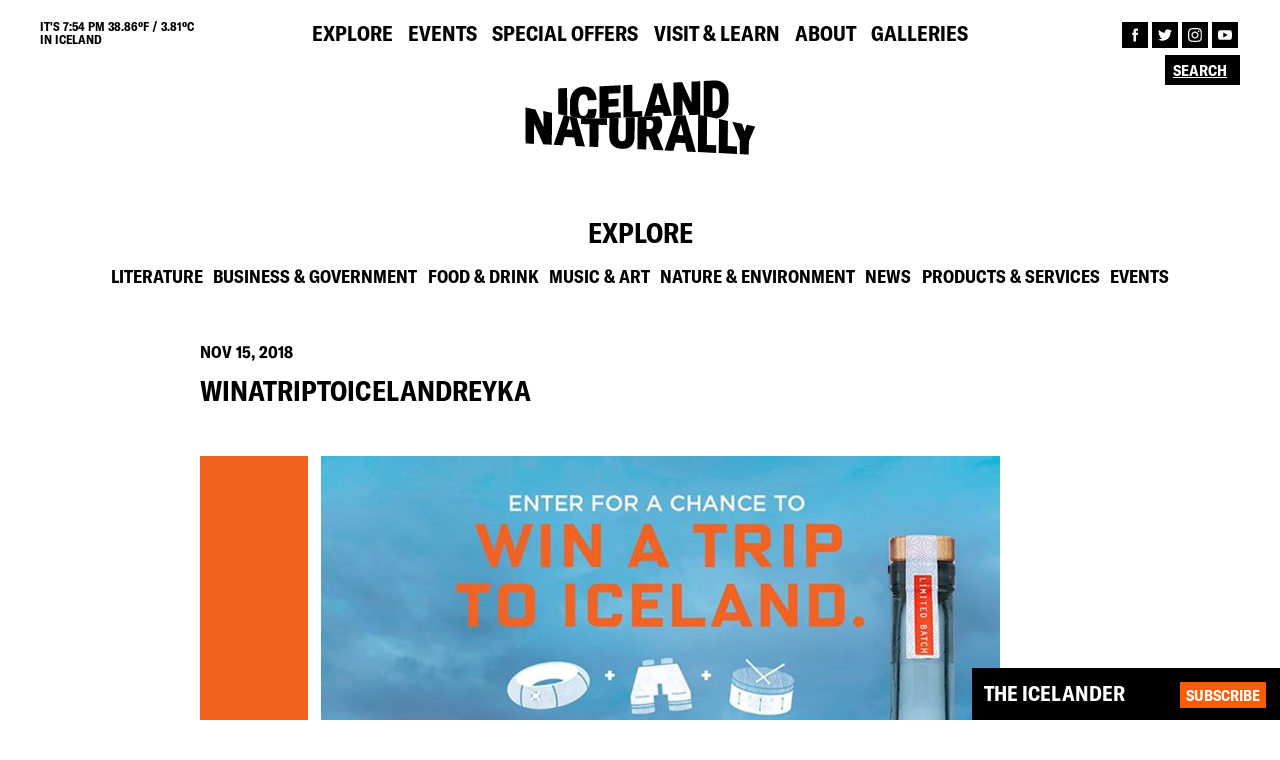

--- FILE ---
content_type: text/html; charset=UTF-8
request_url: http://old.icelandnaturally.com/special-offer/win-a-trip-iceland-courtesy-reyka-vodka/winatriptoicelandreyka/
body_size: 5820
content:
<!DOCTYPE html><html lang="en"><head><meta charset="UTF-8"><meta name="viewport" content="width=device-width, initial-scale=1"><meta name="description" content="winatriptoicelandreyka"><link rel="shortcut icon" href="http://old.icelandnaturally.com/wp-content/themes/icelandnaturally/dist/assets/favicon.png" type="image/png"><meta name="msapplication-TileColor" content="#da532c"><meta name="theme-color" content="#ffffff"><meta property="og:type" content="website" /><meta property="og:image" content="http://old.icelandnaturally.com/wp-content/themes/icelandnaturally/dist/assets/og-image.jpg"><meta property="og:title" content="Iceland Naturally | winatriptoicelandreyka"><meta property="og:description" content="winatriptoicelandreyka"><meta property="og:url" content="http://old.icelandnaturally.com/special-offer/win-a-trip-iceland-courtesy-reyka-vodka/winatriptoicelandreyka//"><meta name="twitter:title" content="Iceland Naturally | winatriptoicelandreyka"><meta name="twitter:description" content="winatriptoicelandreyka"><meta name="twitter:image" content="http://old.icelandnaturally.com/wp-content/themes/icelandnaturally/dist/assets/og-image.jpg"><meta name="twitter:card" content="summary"><link media="all" href="http://old.icelandnaturally.com/wp-content/cache/autoptimize/css/autoptimize_ba04c65125452867e9a82ed1b41eee39.css" rel="stylesheet" /><title>winatriptoicelandreyka | Iceland Naturally</title><meta property="og:site_name" content="Iceland Naturally" /><meta property="og:type" content="article" /><meta property="og:title" content="winatriptoicelandreyka | Iceland Naturally" /><meta property="og:image" content="http://icelandnaturally.com/wp-content/uploads/Iceland-Naturally-Northern-Lights.jpg" /><meta property="article:published_time" content="2018-11-15T13:11:03Z" /><meta property="article:modified_time" content="2018-11-16T10:51:42Z" /><meta property="article:publisher" content="https://www.facebook.com/icelandnaturally" /><meta name="twitter:card" content="summary" /><meta name="twitter:site" content="@IcelandNatural" /><meta name="twitter:domain" content="old.icelandnaturally.com" /><meta name="twitter:title" content="winatriptoicelandreyka | Iceland Naturally" /><meta name="twitter:image" content="https://icelandnaturally.com/wp-content/uploads/Iceland-Naturally-Northern-Lights.jpg" /><meta name="google" content="nositelinkssearchbox" /> <script type="application/ld+json" class="aioseo-schema">{"@context":"https:\/\/schema.org","@graph":[{"@type":"WebSite","@id":"http:\/\/old.icelandnaturally.com\/#website","url":"http:\/\/old.icelandnaturally.com\/","name":"Iceland Naturally","description":"The #1 source for all things Icelandic","publisher":{"@id":"http:\/\/old.icelandnaturally.com\/#organization"}},{"@type":"Organization","@id":"http:\/\/old.icelandnaturally.com\/#organization","name":"Iceland Naturally","url":"http:\/\/old.icelandnaturally.com\/","sameAs":["https:\/\/www.facebook.com\/icelandnaturally","https:\/\/twitter.com\/@IcelandNatural","https:\/\/www.instagram.com\/icelandnatural\/","https:\/\/www.youtube.com\/user\/IcelandNaturally"]},{"@type":"BreadcrumbList","@id":"http:\/\/old.icelandnaturally.com\/special-offer\/win-a-trip-iceland-courtesy-reyka-vodka\/winatriptoicelandreyka\/#breadcrumblist","itemListElement":[{"@type":"ListItem","@id":"http:\/\/old.icelandnaturally.com\/#listItem","position":"1","item":{"@id":"http:\/\/old.icelandnaturally.com\/#item","name":"Home","description":"Iceland Naturally provides the best photos, news and culture from Iceland in partnership with the Icelandic government and top Icelandic brands.","url":"http:\/\/old.icelandnaturally.com\/"},"nextItem":"http:\/\/old.icelandnaturally.com\/special-offer\/win-a-trip-iceland-courtesy-reyka-vodka\/winatriptoicelandreyka\/#listItem"},{"@type":"ListItem","@id":"http:\/\/old.icelandnaturally.com\/special-offer\/win-a-trip-iceland-courtesy-reyka-vodka\/winatriptoicelandreyka\/#listItem","position":"2","item":{"@id":"http:\/\/old.icelandnaturally.com\/special-offer\/win-a-trip-iceland-courtesy-reyka-vodka\/winatriptoicelandreyka\/#item","name":"winatriptoicelandreyka","url":"http:\/\/old.icelandnaturally.com\/special-offer\/win-a-trip-iceland-courtesy-reyka-vodka\/winatriptoicelandreyka\/"},"previousItem":"http:\/\/old.icelandnaturally.com\/#listItem"}]},{"@type":"Person","@id":"http:\/\/old.icelandnaturally.com\/author\/icelandnaturally-superadmin\/#author","url":"http:\/\/old.icelandnaturally.com\/author\/icelandnaturally-superadmin\/","name":"Iceland Naturally","image":{"@type":"ImageObject","@id":"http:\/\/old.icelandnaturally.com\/special-offer\/win-a-trip-iceland-courtesy-reyka-vodka\/winatriptoicelandreyka\/#authorImage","url":"http:\/\/2.gravatar.com\/avatar\/8e4a8df291f53e7ff371e5be6d44f340?s=96&d=mm&r=g","width":"96","height":"96","caption":"Iceland Naturally"},"sameAs":["https:\/\/www.instagram.com\/icelandnatural\/","https:\/\/www.youtube.com\/user\/IcelandNaturally"]},{"@type":"ItemPage","@id":"http:\/\/old.icelandnaturally.com\/special-offer\/win-a-trip-iceland-courtesy-reyka-vodka\/winatriptoicelandreyka\/#itempage","url":"http:\/\/old.icelandnaturally.com\/special-offer\/win-a-trip-iceland-courtesy-reyka-vodka\/winatriptoicelandreyka\/","name":"winatriptoicelandreyka | Iceland Naturally","inLanguage":"en-US","isPartOf":{"@id":"http:\/\/old.icelandnaturally.com\/#website"},"breadcrumb":{"@id":"http:\/\/old.icelandnaturally.com\/special-offer\/win-a-trip-iceland-courtesy-reyka-vodka\/winatriptoicelandreyka\/#breadcrumblist"},"author":"http:\/\/old.icelandnaturally.com\/special-offer\/win-a-trip-iceland-courtesy-reyka-vodka\/winatriptoicelandreyka\/#author","creator":"http:\/\/old.icelandnaturally.com\/special-offer\/win-a-trip-iceland-courtesy-reyka-vodka\/winatriptoicelandreyka\/#author","datePublished":"2018-11-15T13:11:03+00:00","dateModified":"2018-11-16T10:51:42+00:00"}]}</script> <link rel="alternate" type="application/rss+xml" title="Iceland Naturally &raquo; winatriptoicelandreyka Comments Feed" href="http://old.icelandnaturally.com/special-offer/win-a-trip-iceland-courtesy-reyka-vodka/winatriptoicelandreyka/feed/" /><link rel="alternate" type="application/json+oembed" href="http://old.icelandnaturally.com/wp-json/oembed/1.0/embed?url=http%3A%2F%2Fold.icelandnaturally.com%2Fspecial-offer%2Fwin-a-trip-iceland-courtesy-reyka-vodka%2Fwinatriptoicelandreyka%2F" /><link rel="alternate" type="text/xml+oembed" href="http://old.icelandnaturally.com/wp-json/oembed/1.0/embed?url=http%3A%2F%2Fold.icelandnaturally.com%2Fspecial-offer%2Fwin-a-trip-iceland-courtesy-reyka-vodka%2Fwinatriptoicelandreyka%2F&#038;format=xml" /> <script async src='https://www.google-analytics.com/analytics.js'></script> <script type="text/javascript">//-->//><!--
            (function(i, s, o, g, r, a, m) {
                i["GoogleAnalyticsObject"] = r;
                i[r] = i[r] || function() {
                    (i[r].q = i[r].q || []).push(arguments)
                }, i[r].l = 1 * new Date();
                a = s.createElement(o), m = s.getElementsByTagName(o)[0];
                a.async = 1;
                a.src = g;
                m.parentNode.insertBefore(a, m)
            })(window, document, "script", "https://www.google-analytics.com/analytics.js", "ga");

            ga("create", "UA-10495303-1", {
                "cookieDomain": "auto"
            });

            ga("send", "pageview");
        //--><!</script>  <script>!function(f,b,e,v,n,t,s)
        {if(f.fbq)return;n=f.fbq=function(){n.callMethod?
            n.callMethod.apply(n,arguments):n.queue.push(arguments)};
            if(!f._fbq)f._fbq=n;n.push=n;n.loaded=!0;n.version='2.0';
            n.queue=[];t=b.createElement(e);t.async=!0;
            t.src=v;s=b.getElementsByTagName(e)[0];
            s.parentNode.insertBefore(t,s)}(window,document,'script',
            'https://connect.facebook.net/en_US/fbevents.js');
            fbq('init', '218995842379403');
            fbq('track', 'PageView');</script> <noscript> <img height="1" width="1"
 src="https://www.facebook.com/tr?id=218995842379403&ev=PageView
 &noscript=1"/> </noscript></head><body><header class="site-header"><div class="top-nav"><div class="weather-info uppercase bold"> IT's 7:54 pm 38.86ºF / 3.81ºC <br>IN ICELAND</div><ul class="main-navigation navigation"><li id="menu-item-22" class="menu-item menu-item-type-post_type menu-item-object-page menu-item-22"><a href="http://old.icelandnaturally.com/explore/" class="uppercase bold">Explore</a></li><li id="menu-item-21" class="menu-item menu-item-type-post_type menu-item-object-page menu-item-21"><a href="http://old.icelandnaturally.com/events/" class="uppercase bold">Events</a></li><li id="menu-item-25" class="menu-item menu-item-type-post_type menu-item-object-page menu-item-25"><a href="http://old.icelandnaturally.com/special-offers/" class="uppercase bold">Special Offers</a></li><li id="menu-item-26" class="menu-item menu-item-type-post_type menu-item-object-page menu-item-26"><a href="http://old.icelandnaturally.com/visit-learn/" class="uppercase bold">Visit &#038; Learn</a></li><li id="menu-item-20" class="menu-item menu-item-type-post_type menu-item-object-page menu-item-20"><a href="http://old.icelandnaturally.com/about/" class="uppercase bold">About</a></li><li id="menu-item-14594" class="menu-item menu-item-type-post_type menu-item-object-page menu-item-14594"><a href="http://old.icelandnaturally.com/galleries/" class="uppercase bold">Galleries</a></li></ul><ul class="follow-navigation"><li><a href="https://www.facebook.com/icelandnaturally" target="blank"> <img src="http://old.icelandnaturally.com/wp-content/themes/icelandnaturally/dist/assets/facebook.svg"> </a></li><li><a href="https://twitter.com/@IcelandNatural" target="blank"> <img src="http://old.icelandnaturally.com/wp-content/themes/icelandnaturally/dist/assets/twitter.svg"> </a></li><li><a href="https://www.instagram.com/icelandnatural/" target="blank"> <img src="http://old.icelandnaturally.com/wp-content/themes/icelandnaturally/dist/assets/instagram.svg"> </a></li><li><a href="https://www.youtube.com/user/IcelandNaturally" target="blank"> <img src="http://old.icelandnaturally.com/wp-content/themes/icelandnaturally/dist/assets/youtube.svg"> </a></li></ul><div class="search-wrapper"><form action="http://old.icelandnaturally.com" method="get"> <input type="text" name="s" value="" placeholder="Search" autocomplete="off"> <input type="submit" name="" value=""></form></div></div><div class="logo-nav"> <a href="http://old.icelandnaturally.com"> <img src="http://old.icelandnaturally.com/wp-content/themes/icelandnaturally/dist/assets/Logo_Black.svg" class="black"> <img src="http://old.icelandnaturally.com/wp-content/themes/icelandnaturally/dist/assets/Logo_Orange.svg" class="orange"> </a></div><div class="menu-wrapper"><div class="hamburger-menu"></div></div></header><div class="newsletter newsletter-fixed collapsed"><form action="//icelandnaturally.us4.list-manage.com/subscribe?u=28646832e842970db0c2adc70&id=867d1ee8cd" method="post" target="_blank"> <span class="NS-title bold uppercase">THE ICELANDER</span><p class="NS-text fade"> Register here to stay up-to-date with Iceland Naturally. Get all the latest news on what's happening in Iceland!</p> <input type="text" placeholder="ENTER YOUR EMAIL HERE" class="fade bold uppercase" name="EMAIL" autocomplete="off"> <input type="submit" value="Subscribe" class="button bold uppercase"></form></div><main id="main"><section class="explore-section"><h2 class="section-title uppercase bold">Explore</h2><ul class="explore-menu sub-menu navigation"><li class='bold uppercase'><a href='http://old.icelandnaturally.com/explore/?cat=literature'>Literature</a></li><li class='bold uppercase'><a href='http://old.icelandnaturally.com/explore/?cat=business-government'>Business &amp; Government</a></li><li class='bold uppercase'><a href='http://old.icelandnaturally.com/explore/?cat=food-drink'>Food &amp; Drink</a></li><li class='bold uppercase'><a href='http://old.icelandnaturally.com/explore/?cat=music-art'>Music &amp; Art</a></li><li class='bold uppercase'><a href='http://old.icelandnaturally.com/explore/?cat=nature-environment'>Nature &amp; Environment</a></li><li class='bold uppercase'><a href='http://old.icelandnaturally.com/explore/?cat=news'>News</a></li><li class='bold uppercase'><a href='http://old.icelandnaturally.com/explore/?cat=products-services'>Products &amp; Services</a></li><li class='bold uppercase'><a href='http://old.icelandnaturally.com/explore/?cat=events'>Events</a></li></ul></section><section class="post-header post-section "> <span class="item-category bold uppercase highlight"> </span> <span class="item-date bold uppercase">Nov 15, 2018</span><h1 class="item-title bold uppercase">winatriptoicelandreyka</h1> <span class="item-subtitle "></span></section><section class="post-body post-section"><p class="attachment"><a href='http://old.icelandnaturally.com/wp-content/uploads/winatriptoicelandreyka.jpg'><img width="800" height="542" src="http://old.icelandnaturally.com/wp-content/uploads/winatriptoicelandreyka.jpg" class="attachment-medium size-medium" alt="" loading="lazy" srcset="http://old.icelandnaturally.com/wp-content/uploads/winatriptoicelandreyka.jpg 800w, http://old.icelandnaturally.com/wp-content/uploads/winatriptoicelandreyka-520x352.jpg 520w" sizes="(max-width: 800px) 100vw, 800px" /></a></p></section><section class="post-section post-comments"><h4 class="bold uppercase">Comments</h4><div id="disqus_thread"></div> <script>var embedVars = {"disqusConfig":{"integration":"wordpress 3.0.22"},"disqusIdentifier":"42740 https:\/\/icelandnaturally.com\/new\/wp-content\/uploads\/winatriptoicelandreyka.jpg","disqusShortname":"iceland-naturally","disqusTitle":"winatriptoicelandreyka","disqusUrl":"http:\/\/old.icelandnaturally.com\/special-offer\/win-a-trip-iceland-courtesy-reyka-vodka\/winatriptoicelandreyka\/","postId":42740};
    var disqus_url = embedVars.disqusUrl;
var disqus_identifier = embedVars.disqusIdentifier;
var disqus_container_id = 'disqus_thread';
var disqus_shortname = embedVars.disqusShortname;
var disqus_title = embedVars.disqusTitle;
var disqus_config_custom = window.disqus_config;
var disqus_config = function () {
    /*
    All currently supported events:
    onReady: fires when everything is ready,
    onNewComment: fires when a new comment is posted,
    onIdentify: fires when user is authenticated
    */
    var dsqConfig = embedVars.disqusConfig;
    this.page.integration = dsqConfig.integration;
    this.page.remote_auth_s3 = dsqConfig.remote_auth_s3;
    this.page.api_key = dsqConfig.api_key;
    this.sso = dsqConfig.sso;
    this.language = dsqConfig.language;

    if (disqus_config_custom)
        disqus_config_custom.call(this);
};

(function() {
    if (document.getElementById(disqus_container_id)) {
        var dsq = document.createElement('script');
        dsq.type = 'text/javascript';
        dsq.async = true;
        dsq.src = 'https://' + disqus_shortname + '.disqus.com/embed.js';
        (document.getElementsByTagName('head')[0] || document.getElementsByTagName('body')[0]).appendChild(dsq);
    }
})();</script> </section></main> <a class="arrow-up"><span></span></a><footer><div class="swiper-container footer-slider"><div class="swiper-wrapper"><div class="swiper-slide" data-date="1762670606"> <a href="https://twitter.com//status/" target="blank"><div class="footer-slide-text" style="width: 100%;"><p>@<br></p> <img src="http://old.icelandnaturally.com/wp-content/themes/icelandnaturally/dist/assets/twitter.svg"></div> </a></div></div></div><div class="first-footer row"><div class="col-md-10 col-sm-6 col-xs-12 footer-col"><p class="uppercase bold">NEW YORK</p><p> 733 Third Avenue<br> 18th floor<br> New York, NY 10017</p><ul class="follow-navigation"><li><a href="https://www.facebook.com/icelandnaturally" target="blank"> <img src="http://old.icelandnaturally.com/wp-content/themes/icelandnaturally/dist/assets/facebook.svg"> </a></li><li><a href="https://twitter.com/@IcelandNatural" target="blank"> <img src="http://old.icelandnaturally.com/wp-content/themes/icelandnaturally/dist/assets/twitter.svg"> </a></li><li><a href="https://www.instagram.com/icelandnatural/" target="blank"> <img src="http://old.icelandnaturally.com/wp-content/themes/icelandnaturally/dist/assets/instagram.svg"> </a></li><li><a href="https://www.youtube.com/user/IcelandNaturally" target="blank"> <img src="http://old.icelandnaturally.com/wp-content/themes/icelandnaturally/dist/assets/youtube.svg"> </a></li></ul></div><div class="col-md-2 col-sm-3 col-xs-6 footer-links footer-col"><ul><li><a href="http://old.icelandnaturally.com/contact-us/" class="uppercase bold">Contact us</a></li><li><a href="http://old.icelandnaturally.com/privacy-policy/" class="uppercase bold">Privacy Policy</a></li></ul></div></div><div class="second-footer"> <span class="uppercase bold">ICELAND NATURALLY IS BROUGHT TO YOU BY:</span><ul class="footer-logos"><li  class='footer-logo'><a href='http://old.icelandnaturally.com/member/icelandic-lamb/'><img src='http://old.icelandnaturally.com/wp-content/uploads/Icelandic-Lamb-1024x768.png'></a></li><li  class='footer-logo'><a href='http://old.icelandnaturally.com/member/icelandic-provisions/'><img src='http://old.icelandnaturally.com/wp-content/uploads/Icelandic-Provisions-black-1024x352.png'></a></li><li  class='footer-logo'><a href='http://old.icelandnaturally.com/member/landsvirkjun-national-power-company-iceland/'><img src='http://old.icelandnaturally.com/wp-content/uploads/LV_NationalPowerCompany_lit-1024x445.png'></a></li><li  class='footer-logo'><a href='http://old.icelandnaturally.com/member/icelandair/'><img src='http://old.icelandnaturally.com/wp-content/uploads/Icelandair_black-1024x236.png'></a></li><li  class='footer-logo'><a href='http://old.icelandnaturally.com/member/icelandic-glacial/'><img src='http://old.icelandnaturally.com/wp-content/uploads/icelandicglacial_black-1024x512.png'></a></li><li  class='footer-logo'><a href='http://old.icelandnaturally.com/member/icelandic-group/'><img src='http://old.icelandnaturally.com/wp-content/uploads/icelandic_corporate_logo_white-1024x310.png'></a></li><li  class='footer-logo'><a href='http://old.icelandnaturally.com/member/isavia-keflavik-airport/'><img src='http://old.icelandnaturally.com/wp-content/uploads/isavia_logo_black-1024x355.png'></a></li><li  class='footer-logo'><a href='http://old.icelandnaturally.com/member/business-iceland/'><img src='http://old.icelandnaturally.com/wp-content/uploads/Business-Iceland-Logo-bw.png'></a></li><li  class='footer-logo'><a href='http://old.icelandnaturally.com/member/reyka-vodka/'><img src='http://old.icelandnaturally.com/wp-content/uploads/REYKA_black-1024x318.png'></a></li><li  class='footer-logo'><a href='http://old.icelandnaturally.com/member/visit-reykjavik/'><img src='http://old.icelandnaturally.com/wp-content/uploads/Re_logo_dokkblatt-2.png'></a></li><li  class='footer-logo'><a href='http://old.icelandnaturally.com/member/blue-lagoon/'><img src='http://old.icelandnaturally.com/wp-content/uploads/BL_logo_black-1024x324.png'></a></li></ul> <span class="uppercase">© COPYRIGHT 2010-2025 ICELAND NATURALLY, ALL RIGHTS RESERVED.</span></div></footer> <script  src='http://old.icelandnaturally.com/wp-includes/js/dist/vendor/wp-polyfill.min.js' id='wp-polyfill-js'></script> <script  id='wp-polyfill-js-after'>( 'fetch' in window ) || document.write( '<script src="http://old.icelandnaturally.com/wp-includes/js/dist/vendor/wp-polyfill-fetch.min.js?ver=3.0.0"></scr' + 'ipt>' );( document.contains ) || document.write( '<script src="http://old.icelandnaturally.com/wp-includes/js/dist/vendor/wp-polyfill-node-contains.min.js?ver=3.42.0"></scr' + 'ipt>' );( window.DOMRect ) || document.write( '<script src="http://old.icelandnaturally.com/wp-includes/js/dist/vendor/wp-polyfill-dom-rect.min.js?ver=3.42.0"></scr' + 'ipt>' );( window.URL && window.URL.prototype && window.URLSearchParams ) || document.write( '<script src="http://old.icelandnaturally.com/wp-includes/js/dist/vendor/wp-polyfill-url.min.js?ver=3.6.4"></scr' + 'ipt>' );( window.FormData && window.FormData.prototype.keys ) || document.write( '<script src="http://old.icelandnaturally.com/wp-includes/js/dist/vendor/wp-polyfill-formdata.min.js?ver=3.0.12"></scr' + 'ipt>' );( Element.prototype.matches && Element.prototype.closest ) || document.write( '<script src="http://old.icelandnaturally.com/wp-includes/js/dist/vendor/wp-polyfill-element-closest.min.js?ver=2.0.2"></scr' + 'ipt>' );( 'objectFit' in document.documentElement.style ) || document.write( '<script src="http://old.icelandnaturally.com/wp-includes/js/dist/vendor/wp-polyfill-object-fit.min.js?ver=2.3.4"></scr' + 'ipt>' );</script> <script type='text/javascript' id='contact-form-7-js-extra'>var wpcf7 = {"api":{"root":"http:\/\/old.icelandnaturally.com\/wp-json\/","namespace":"contact-form-7\/v1"}};</script> <script type='text/javascript' id='disqus_count-js-extra'>var countVars = {"disqusShortname":"iceland-naturally"};</script> <script type='text/javascript' id='icelandnaturally-scripts-js-extra'>var icelandnaturally = {"adminAjax":"http:\/\/old.icelandnaturally.com\/wp-admin\/admin-ajax.php","root":"http:\/\/old.icelandnaturally.com\/wp-content\/themes\/icelandnaturally","events_page":"http:\/\/old.icelandnaturally.com\/events\/"};</script> <script  src='https://www.google.com/recaptcha/api.js?render=6LcT4PMUAAAAAJeuJiVf18rgXpSRIgGdZ0OiNVXm&#038;ver=3.0' id='google-recaptcha-js'></script> <script type='text/javascript' id='wpcf7-recaptcha-js-extra'>var wpcf7_recaptcha = {"sitekey":"6LcT4PMUAAAAAJeuJiVf18rgXpSRIgGdZ0OiNVXm","actions":{"homepage":"homepage","contactform":"contactform"}};</script> <script defer src="http://old.icelandnaturally.com/wp-content/cache/autoptimize/js/autoptimize_9e7442c595736377b0b107f072f8b268.js"></script></body></html>

--- FILE ---
content_type: text/html; charset=utf-8
request_url: https://www.google.com/recaptcha/api2/anchor?ar=1&k=6LcT4PMUAAAAAJeuJiVf18rgXpSRIgGdZ0OiNVXm&co=aHR0cDovL29sZC5pY2VsYW5kbmF0dXJhbGx5LmNvbTo4MA..&hl=en&v=naPR4A6FAh-yZLuCX253WaZq&size=invisible&anchor-ms=20000&execute-ms=15000&cb=kw7cnk5q0aec
body_size: 45190
content:
<!DOCTYPE HTML><html dir="ltr" lang="en"><head><meta http-equiv="Content-Type" content="text/html; charset=UTF-8">
<meta http-equiv="X-UA-Compatible" content="IE=edge">
<title>reCAPTCHA</title>
<style type="text/css">
/* cyrillic-ext */
@font-face {
  font-family: 'Roboto';
  font-style: normal;
  font-weight: 400;
  src: url(//fonts.gstatic.com/s/roboto/v18/KFOmCnqEu92Fr1Mu72xKKTU1Kvnz.woff2) format('woff2');
  unicode-range: U+0460-052F, U+1C80-1C8A, U+20B4, U+2DE0-2DFF, U+A640-A69F, U+FE2E-FE2F;
}
/* cyrillic */
@font-face {
  font-family: 'Roboto';
  font-style: normal;
  font-weight: 400;
  src: url(//fonts.gstatic.com/s/roboto/v18/KFOmCnqEu92Fr1Mu5mxKKTU1Kvnz.woff2) format('woff2');
  unicode-range: U+0301, U+0400-045F, U+0490-0491, U+04B0-04B1, U+2116;
}
/* greek-ext */
@font-face {
  font-family: 'Roboto';
  font-style: normal;
  font-weight: 400;
  src: url(//fonts.gstatic.com/s/roboto/v18/KFOmCnqEu92Fr1Mu7mxKKTU1Kvnz.woff2) format('woff2');
  unicode-range: U+1F00-1FFF;
}
/* greek */
@font-face {
  font-family: 'Roboto';
  font-style: normal;
  font-weight: 400;
  src: url(//fonts.gstatic.com/s/roboto/v18/KFOmCnqEu92Fr1Mu4WxKKTU1Kvnz.woff2) format('woff2');
  unicode-range: U+0370-0377, U+037A-037F, U+0384-038A, U+038C, U+038E-03A1, U+03A3-03FF;
}
/* vietnamese */
@font-face {
  font-family: 'Roboto';
  font-style: normal;
  font-weight: 400;
  src: url(//fonts.gstatic.com/s/roboto/v18/KFOmCnqEu92Fr1Mu7WxKKTU1Kvnz.woff2) format('woff2');
  unicode-range: U+0102-0103, U+0110-0111, U+0128-0129, U+0168-0169, U+01A0-01A1, U+01AF-01B0, U+0300-0301, U+0303-0304, U+0308-0309, U+0323, U+0329, U+1EA0-1EF9, U+20AB;
}
/* latin-ext */
@font-face {
  font-family: 'Roboto';
  font-style: normal;
  font-weight: 400;
  src: url(//fonts.gstatic.com/s/roboto/v18/KFOmCnqEu92Fr1Mu7GxKKTU1Kvnz.woff2) format('woff2');
  unicode-range: U+0100-02BA, U+02BD-02C5, U+02C7-02CC, U+02CE-02D7, U+02DD-02FF, U+0304, U+0308, U+0329, U+1D00-1DBF, U+1E00-1E9F, U+1EF2-1EFF, U+2020, U+20A0-20AB, U+20AD-20C0, U+2113, U+2C60-2C7F, U+A720-A7FF;
}
/* latin */
@font-face {
  font-family: 'Roboto';
  font-style: normal;
  font-weight: 400;
  src: url(//fonts.gstatic.com/s/roboto/v18/KFOmCnqEu92Fr1Mu4mxKKTU1Kg.woff2) format('woff2');
  unicode-range: U+0000-00FF, U+0131, U+0152-0153, U+02BB-02BC, U+02C6, U+02DA, U+02DC, U+0304, U+0308, U+0329, U+2000-206F, U+20AC, U+2122, U+2191, U+2193, U+2212, U+2215, U+FEFF, U+FFFD;
}
/* cyrillic-ext */
@font-face {
  font-family: 'Roboto';
  font-style: normal;
  font-weight: 500;
  src: url(//fonts.gstatic.com/s/roboto/v18/KFOlCnqEu92Fr1MmEU9fCRc4AMP6lbBP.woff2) format('woff2');
  unicode-range: U+0460-052F, U+1C80-1C8A, U+20B4, U+2DE0-2DFF, U+A640-A69F, U+FE2E-FE2F;
}
/* cyrillic */
@font-face {
  font-family: 'Roboto';
  font-style: normal;
  font-weight: 500;
  src: url(//fonts.gstatic.com/s/roboto/v18/KFOlCnqEu92Fr1MmEU9fABc4AMP6lbBP.woff2) format('woff2');
  unicode-range: U+0301, U+0400-045F, U+0490-0491, U+04B0-04B1, U+2116;
}
/* greek-ext */
@font-face {
  font-family: 'Roboto';
  font-style: normal;
  font-weight: 500;
  src: url(//fonts.gstatic.com/s/roboto/v18/KFOlCnqEu92Fr1MmEU9fCBc4AMP6lbBP.woff2) format('woff2');
  unicode-range: U+1F00-1FFF;
}
/* greek */
@font-face {
  font-family: 'Roboto';
  font-style: normal;
  font-weight: 500;
  src: url(//fonts.gstatic.com/s/roboto/v18/KFOlCnqEu92Fr1MmEU9fBxc4AMP6lbBP.woff2) format('woff2');
  unicode-range: U+0370-0377, U+037A-037F, U+0384-038A, U+038C, U+038E-03A1, U+03A3-03FF;
}
/* vietnamese */
@font-face {
  font-family: 'Roboto';
  font-style: normal;
  font-weight: 500;
  src: url(//fonts.gstatic.com/s/roboto/v18/KFOlCnqEu92Fr1MmEU9fCxc4AMP6lbBP.woff2) format('woff2');
  unicode-range: U+0102-0103, U+0110-0111, U+0128-0129, U+0168-0169, U+01A0-01A1, U+01AF-01B0, U+0300-0301, U+0303-0304, U+0308-0309, U+0323, U+0329, U+1EA0-1EF9, U+20AB;
}
/* latin-ext */
@font-face {
  font-family: 'Roboto';
  font-style: normal;
  font-weight: 500;
  src: url(//fonts.gstatic.com/s/roboto/v18/KFOlCnqEu92Fr1MmEU9fChc4AMP6lbBP.woff2) format('woff2');
  unicode-range: U+0100-02BA, U+02BD-02C5, U+02C7-02CC, U+02CE-02D7, U+02DD-02FF, U+0304, U+0308, U+0329, U+1D00-1DBF, U+1E00-1E9F, U+1EF2-1EFF, U+2020, U+20A0-20AB, U+20AD-20C0, U+2113, U+2C60-2C7F, U+A720-A7FF;
}
/* latin */
@font-face {
  font-family: 'Roboto';
  font-style: normal;
  font-weight: 500;
  src: url(//fonts.gstatic.com/s/roboto/v18/KFOlCnqEu92Fr1MmEU9fBBc4AMP6lQ.woff2) format('woff2');
  unicode-range: U+0000-00FF, U+0131, U+0152-0153, U+02BB-02BC, U+02C6, U+02DA, U+02DC, U+0304, U+0308, U+0329, U+2000-206F, U+20AC, U+2122, U+2191, U+2193, U+2212, U+2215, U+FEFF, U+FFFD;
}
/* cyrillic-ext */
@font-face {
  font-family: 'Roboto';
  font-style: normal;
  font-weight: 900;
  src: url(//fonts.gstatic.com/s/roboto/v18/KFOlCnqEu92Fr1MmYUtfCRc4AMP6lbBP.woff2) format('woff2');
  unicode-range: U+0460-052F, U+1C80-1C8A, U+20B4, U+2DE0-2DFF, U+A640-A69F, U+FE2E-FE2F;
}
/* cyrillic */
@font-face {
  font-family: 'Roboto';
  font-style: normal;
  font-weight: 900;
  src: url(//fonts.gstatic.com/s/roboto/v18/KFOlCnqEu92Fr1MmYUtfABc4AMP6lbBP.woff2) format('woff2');
  unicode-range: U+0301, U+0400-045F, U+0490-0491, U+04B0-04B1, U+2116;
}
/* greek-ext */
@font-face {
  font-family: 'Roboto';
  font-style: normal;
  font-weight: 900;
  src: url(//fonts.gstatic.com/s/roboto/v18/KFOlCnqEu92Fr1MmYUtfCBc4AMP6lbBP.woff2) format('woff2');
  unicode-range: U+1F00-1FFF;
}
/* greek */
@font-face {
  font-family: 'Roboto';
  font-style: normal;
  font-weight: 900;
  src: url(//fonts.gstatic.com/s/roboto/v18/KFOlCnqEu92Fr1MmYUtfBxc4AMP6lbBP.woff2) format('woff2');
  unicode-range: U+0370-0377, U+037A-037F, U+0384-038A, U+038C, U+038E-03A1, U+03A3-03FF;
}
/* vietnamese */
@font-face {
  font-family: 'Roboto';
  font-style: normal;
  font-weight: 900;
  src: url(//fonts.gstatic.com/s/roboto/v18/KFOlCnqEu92Fr1MmYUtfCxc4AMP6lbBP.woff2) format('woff2');
  unicode-range: U+0102-0103, U+0110-0111, U+0128-0129, U+0168-0169, U+01A0-01A1, U+01AF-01B0, U+0300-0301, U+0303-0304, U+0308-0309, U+0323, U+0329, U+1EA0-1EF9, U+20AB;
}
/* latin-ext */
@font-face {
  font-family: 'Roboto';
  font-style: normal;
  font-weight: 900;
  src: url(//fonts.gstatic.com/s/roboto/v18/KFOlCnqEu92Fr1MmYUtfChc4AMP6lbBP.woff2) format('woff2');
  unicode-range: U+0100-02BA, U+02BD-02C5, U+02C7-02CC, U+02CE-02D7, U+02DD-02FF, U+0304, U+0308, U+0329, U+1D00-1DBF, U+1E00-1E9F, U+1EF2-1EFF, U+2020, U+20A0-20AB, U+20AD-20C0, U+2113, U+2C60-2C7F, U+A720-A7FF;
}
/* latin */
@font-face {
  font-family: 'Roboto';
  font-style: normal;
  font-weight: 900;
  src: url(//fonts.gstatic.com/s/roboto/v18/KFOlCnqEu92Fr1MmYUtfBBc4AMP6lQ.woff2) format('woff2');
  unicode-range: U+0000-00FF, U+0131, U+0152-0153, U+02BB-02BC, U+02C6, U+02DA, U+02DC, U+0304, U+0308, U+0329, U+2000-206F, U+20AC, U+2122, U+2191, U+2193, U+2212, U+2215, U+FEFF, U+FFFD;
}

</style>
<link rel="stylesheet" type="text/css" href="https://www.gstatic.com/recaptcha/releases/naPR4A6FAh-yZLuCX253WaZq/styles__ltr.css">
<script nonce="XYhwP2KmfWkewuXLxHERSg" type="text/javascript">window['__recaptcha_api'] = 'https://www.google.com/recaptcha/api2/';</script>
<script type="text/javascript" src="https://www.gstatic.com/recaptcha/releases/naPR4A6FAh-yZLuCX253WaZq/recaptcha__en.js" nonce="XYhwP2KmfWkewuXLxHERSg">
      
    </script></head>
<body><div id="rc-anchor-alert" class="rc-anchor-alert"></div>
<input type="hidden" id="recaptcha-token" value="[base64]">
<script type="text/javascript" nonce="XYhwP2KmfWkewuXLxHERSg">
      recaptcha.anchor.Main.init("[\x22ainput\x22,[\x22bgdata\x22,\x22\x22,\[base64]/TChnLEkpOnEoZyxbZCwyMSxSXSwwKSxJKSxmYWxzZSl9Y2F0Y2goaCl7dSgzNzAsZyk/[base64]/[base64]/[base64]/[base64]/[base64]/[base64]/[base64]/[base64]/[base64]/[base64]/[base64]/[base64]/[base64]\x22,\[base64]\\u003d\x22,\x22w7svw4BVDcOuGirDoWfDhMOmw6c1w50Vw5ASw4ofThZFA8K4IsKbwpUKCl7DpwzDo8OVQ041EsK+EGZmw4sIw6vDicOqw6/Cg8K0BMKtTsOKX0jDrcK2J8KIw4jCncOSCMO1wqXCl2XDg2/DrT3Dqio5A8KYB8O1XD3DgcKLB2Ybw4zCsT7Cjmkrwr/DvMKcw7sawq3CuMOLE8KKNMK/[base64]/XQUtUcKUPmXDp8O3IMKWwp/DjcKscGU+RQvCjsOYdcKaw7XDtk3DgmnDpcOfwrTCnT9YP8KZwqfCgijCinfCqsKWwrLDmsOKUWNrMFXDskUbeC9EI8OfwrDCq3hBeVZzQRvCvcKccMODfMOWA8KcP8OjwoZ6KgXDg8OkHVTDgMKvw5gCFsO/w5d4wo/CnHdKwozDkFU4PMO+bsOdQ8OwWlfCg2/Dpytmwr/DuR/CqE8yFVLDq8K2OcOyWy/[base64]/DtsO7d8KJBS0UYzIfw47CgV94w4/DocKYwphqwpkDwrjCogHCgcORVsKTwqloezAsFsO8wo8Jw5jCpMOBwqZ0AsKHG8OhSmDDlsKWw7zDpRnCo8KdcsOfYsOQMH1XdCMdwo5ew71iw7fDtSDCvxkmOcOYdzjDjUsXVcOZw6PChEhXwqnClxdGf1bCkm/DoipBw5dzCMOIYDJsw4chDglkwpDCpgzDlcOOw6ZLIMOoOMOBHMK0w7cjC8K0w4rDu8OwRsK6w7PCkMOABUjDjMKlw5IhF2/ChizDqzgTD8OyYFUhw5XCmljCj8OzJFHCk1V1w49QwqXCtMKfwoHCsMKKZTzCol7Cj8KQw7rCpsOzfsOTw4I8wrXCrMKsPFIrRRYOB8KqwqvCmWXDinDCsTUSwqk8wqbCqMOMFcKbOiXDrFseYcO5woTCjVJoSlczwpXCmzB5w4dARXPDoBLCp38bLcKiw5/Dn8K5w6wdHFTDnMO1wp7CnMOFDMOMZMObW8Khw4PDt2XCuxHDh8OEO8K/[base64]/CjCnDsF9YMMKyVMOowoVhw50vwphqPmPDiMK/SQrDq8KkWMKLw692w45NKcKVw5XCm8OwwpfDrCTCksKHwpfDp8OrUE/CrCs8aMOTw4rDgcKxwpQoAlknfD7CjRk6w5HCnmA7w4/CmsOfw77CmMO4wrbCg1DDhsO2w6XDlFbCu0HCrMKeIRQTwoNiSGbCgMOLw5DCvHfDil/DpsOBOxMHwoFNw4EvaD8DbVYdaTJ7UsOyKsObN8O8w5fCsR/[base64]/DmMKiC3szcMOuHsK8ESBtwobCnw9Tah9HD8KrwpzDligGwodVw5hJN2TDhnLCs8KxDcKMwrHDtcOiwrPDmsOuHRnCmcKXQxjCksOHwpFuwrLDgcKVwpJ2ZMO9wqNlwpMSwq/DuVMFw5BEbsOhwqILFMO8w5LChMOww6Mfwr/DuMOHesKaw61rwo/CkAU4CcO+w6U3w6XChVvCg0vDuh8qwplpTWfCklnDiwg8wq3DqMO3RDx+w654IG/CicOPw6/[base64]/DpMK6ISHDhGgmVcO6wq7DrMOfw7DDvsOlw4kiw5bCi8KUwpROw53DlcK1wpnDv8ONYA19w6TCvsOnwo/DqQYMIB9Dw7nDu8O4InLDkkfDtsOdcVnCjsKAP8KYwpzDkcOpw63CpMKUwo1jw4UCwrl+w4/CpUjCsUnCsUTDo8OMwofDqSF6wrdaM8KEKsKYB8O3w4DCksK/SMOjwqllbS1xBcKuacKQw58GwrkeTcKQwpY+WBd2w7tzY8KKwrkGw5rDsnJEYgfDs8O0wq7CvcOnMzDCgMOuwqw1wrsuwr11EcODR1VxD8OGNcKOBsOdLhrCu3Axw5LDh2sOw4wxwocKw7jCoXcnK8OawqfDj0wZw5jCg1/CiMOmFnLDvMOsNkN5WFkBIsK5wrjDrSDCkcOrw5HDpHzDh8OweS7DmRRuwrxgw6tYwrvCkMKVwqNQGsKRdzrCnD/CvB3CmBnDon0ew6nDrMKgBAIRwrwHQ8O/wqgUYcORZ0pkCsOac8OdAsOWwq3ChETChFMsBcOaYA7CuMKqwp/DpC9Ewph+QcOCGMKcw4zDiQ9aw7fDjkh5w4XCrsKHwo7DrcOIwrDCgFTDlSlewo/CgA7CpMOQN0cZw47DqcKbP0jCvcKsw7MjI0nDi1HCuMOiwozClhoSwrfCuDbDtMOuwpQkw48Aw73DsjcZXMKLw6/DkWoJCsOBO8O0J03DjMKGEm/ClMKRw6pow5swLULCgsOhwpJ8T8OhwrF8fsOdWMK0EsOVIjd/w6gVwoJkwoHDiGXCqzTCvcOBwozCqMK+MMOWwr7Ckz/[base64]/DsGfDocKDw5nDqkoowr7CoyrDjMKIM1cSBj3DlsOTYi/[base64]/DhcKqwrPCrsKrw6tVwrV3NxbDkWtHw4LCgsKyV8OSwqfDg8O6wqAKOsKbFsO7wokZw7YpDUR1eBHCjcKbw4/DkFrCh17DhRfCjVJ6A1ceaFzCuMKbQx8tw7fCpsO7wrN7PcK0w7FLRHHCu0Atw4rDg8OQw7/DuXILSDnCtVljwpomM8O7wr/Cg3HDk8OTw4ozwoILw6tXw6JdwpDDrMKkwqbCkMOgHMKIw7Fjw7HCoD44ecOOOsKsw7/Ct8K6wp/[base64]/CpsK3BH0tw4hKBkPDhcOrVMODw7zDlxTDpcK9w4YMHH1ow7PDnsOdwpkzwobDuUfDgnTDgVMuw7vCsMKDw5DDhMKFw6HCpiAuwrExZsOFG2fCuDTDgmQewrgGDVcxAMK6wrlZIGZDPFDCv17Cm8KiOMOBTnjCh2M1w6tnwrfDgF9iwoYYZD/[base64]/CqcKVTcOmw7pBV8OXCsK/TDF5XsO6KQAWwpx5w4MRYMK1CsOtwqfCuUjCgSYsIcKVwpnDoTYEXMKGAsOldGAfwq/DmsOCSk7Dt8KBw70bXjLCmcK0w5BjaMKPTSDDqlhQwqx8wprDgsOCAcOUwq/CpcK8wqDCvGgsw6bCu8KeLB3DpMOjw5lEKcK9ChcuOsK0dMOuw57DuUh1JMOCSMKqwp7CgyHCp8KPWcOBAVrCt8KVIMKZw78yXCgeWsKTIMOAw7/Ct8K0woNid8K0KcOOw41jw5vDrMK+ME3DtxMUwpRJMXQ1w4LCjiHCicOtTlJ0wqkHCxLDp8OYwrvCo8OTwoDCmMKLwoLDmAQ2w6XCqV3CssKywokyTS3ChcOEw5nCg8KHwrhZwq/DkREAfE3DqjnDuVgMVl7Dm3kkwo3CrlEoWcOCXFlxWcOcwo/CjMOLwrHDiWsJacKEJ8KOLsOUw6UncsKALMK5w7nDvWXCqMOXwqp1wpnCszdDCH7CksKLwod0O0Ivw4Mjw7QJVMKbw7TDhWY0w5YbNQDDlsKKw64Lw7vDpMKbZcKHaSpIDDh9dMOuw5rDlMOvXRI/w5FAw7LCs8OkwooowqvDlCs8wpLCrhXCvRbDq8KYwqdXwqfCh8OQw6wAw6PDp8Kaw73Du8O/bMOTB0LDs1YFwrjCmsKCwq06wrDDm8OPwqE+WBzDoMOtw48nwqx6wqzCnA9Qw6o4w4jCiktrwoQHOATCrsOXw7UsdS9Rw7LCmcKnNGp/b8Khw6slwpFaNRQCSsOuwqQaMWJlRxckwr9HUcOow7tWw5sQw5HCp8KKw6JvOcKgZHfDsMOSw5fCrsKOwp5rBsOtRMO3w4/[base64]/ClEQrc8KLc3lsw5PDjsOew6jDt8K7KnjCiAwrJ8OFDcKrdsO2w7JhCRHDj8OOwr7Di8O+woTCicKpw5UGNcKmwqzCgsOtfDDDpsK7UcKJwrFZwoXCpMORw7ZTFsKsH8K/wopTwoXCqsKGOWPDoMKQwqXDpSopw5QGQcKvw6d0Zy/[base64]/[base64]/DjMKWw7PDp8KKE8KbYRkfe0fDksKpw6UBO8OvwrDCq17Cl8OZw7XCncKCw7TDhcOnw6jCt8K9wogqw5BjwpnCucKtXnzDlMK2KhR4w78ELWUPwr7Do0LClkbDp8Kgw4o/aifCqyBGw5jCtHvDhMKgQcK7UMKTSAXCgcK3cXbDtl4oFcKSUsO9w44Gw4VPKBl5wpVWw5AyUMOzDsKmwo9wOcOyw4DCv8KHCCFlw4trw4PDrRF5w7DCtcKMIzTDnMK6w7g8McOdHcKmwqvDrcOtA8OUYTJVw5AccMOQY8KWw5bChiZ/wokwHQZmwo3CqcK/IMO+wpAow6vDtcO/wqPDgSAYF8KSWMK7BhPDuB/CnsODwrnDv8KVwqrDlsOqJENEwoxVYQZIfMOHVCfDhsO7dMKIZsKCw7DCp2TDiFsCwpxfwplywpjDqjpgVMO1w7fDkF17wqNCRcKkw6vClMOAwrJGC8K/NBh3wq/[base64]/[base64]/wqE8ZcO8KsODw7IHw4BQwqwIwpx1IkfDqgfDmATCuV5Uw7fDm8KPT8Ojw5XChMKxwr/DlcKbwp3Do8KHw7/[base64]/Do8OQwrwqw57CqRAUw47CnMOvw5XDucOEwpTDhMKeZMKEScKTa1xjd8OPJcOHCMKiw4Ryw7NhaXwbX8KXwos1VcOEw7HDucOkw7sfOhTCucOJK8OuwqzDtm/DrDUIwpc5wrtowoRlFcOZB8Kew7EgXE/[base64]/Dh2dJwr1eecOyHS17OCRlworCusK6P27DucOMw47DvsOqa3IVWmXDosONSsOxAy8iKmlFwpXCrEptw6bDhsOWGi4Qw6HCqMKnwq5Twoxaw6PCqRlaw7AuSzJEw67CpsKlw4/Ctk3Doz15c8KDCsOpwqzDgsONw7twLyBGOSMTUsKeQsOIa8KPAl7Ci8OVYcO8McODwpPDjSHDhQgPSh4cw4jDg8KUDh7DkcO/Nx/ClMOgfRfDvhjDvUzDtgDCp8O1w6oIw5/[base64]/w4LChsO0wqJZLsKgaGUZw4hPw7vCgXzDsMK+w70zwrzDosKyLsK4XMKibglywoFVNA3DksKYBmp5w7jCvMKAcsOYCinCh0fCiwYPb8KIQMOsT8OiKsO0XMOOYcKOw5vCpCjDglbDs8K3ZV7Cg1nCoMK6YsKGwqzDmsOZwqtCw4/CpG4YPi3Cr8KJw7rCh2rCiMKzwo0ZD8OhF8KzR8KHw7k3w6LDiHLDvWfCsG/DswLDiw/[base64]/Clh3DkQzCicOSLSXDlsKhFsO1wp7CilbDlcKOw5ddbcK6w588JcO8X8KjwqUtNsKpw4XDlcOVeB7Cql/[base64]/wovCsXrDvH4zLSTClsOrw41pw55uw6nCiXjCt8O4UcO9wqMkPcOUAsKww5vDsGEnI8OwQ17DuDbDqDNpHMOvw6rDqVAsdcKVw7tNLMO/dBfCpMOfN8KqTsOXDifCpsOKS8OiAXsJZ2nDv8KzLsKWw5dZFmxkw6VcVsK7w4/DpcOzZsKpwrEAWXvDqRXCgkltBMKoDcODw5fCvy3DtsOXNMOCBSTCjcO7GBpIRz3CgA/CucOBw6/[base64]/[base64]/DkcOBwqDDvVsDLkVyWcKKNA5Lwp1BfcOZwpNNAlpAw6nCiDEPDz5Ww67DosKvGMOww411w597w48ewq/CgklmIS1kJDJ8MWfCuMOPcywMfWvDomzDpTbDscOWMXdQNGYFTsK1wqTDond9OTYyw6HCosOCNMO0w6IkRMO+IHojZEjCqsKrVxPCsRhPccKKw4HCgMKUPMKIKsO3DybCscOQw4LDlmLDkmR/[base64]/Do8KoZUDDrMOaU2nCjl0URsKWThjDh8KTwr/[base64]/DqsO7KcKyPjrDp8KYZ3U8W1tEccOrFx4Sw4NyVcK4w6Few5TCk38QwoPCq8KEw53DpsK4OsKAXggXEDB2XA/Dp8ORO2pwJsKraXzCiMK3w6PCuGoJwrzCj8O0YHIzwroPbsOPY8KUHRbCs8KFwogLOH/DlMOXMcK2w7EXwrHDnkrCiwXDsV5iw7dCw7/[base64]/[base64]/w5VZW8OeYUJJYELCk1XCs2fCtMK/wpvDtsKkwofCrlxLPsOAGhDDq8Oxw6BsH3TDr2PDkWXCqcK8wqTDosOdw4pDBRTCqxPCtB9UJsO/w7zCtTPCizvCk0VoQcOlwpowdHouYcOrwoFWw6LDtsOuw4VbwpDDtwpjwojCmRTCucKPwrZrYkHCgSbDnnjCphPDmcO7wrh7wrzClHBRXsK6KSfDhhN/Py/CqGnDkcK7w6nDvMOlw5rDoQXCvFsRRcOqwojCmMOFfcKbw7hJw5XDjsKzwpJ6w408w5FUG8OfwrB6d8Ocwqczw5t3QMKuw7tsw5nDt1tZwqDDtsKocG7CsDphEBPCkMOya8O/w6zCm8O9wqJPLErDvMOvw6XCmcO4esK8c0XCtHVNwrtiw4/[base64]/CmMOOwojDnj0Lw6jCiR4IwrNfw7R7worCpsKocTvDkg47XioJYDpOMsOEwqwhGsOnw4lkw6/DpcKkHcONw6t/HCYbw4QdPglhw60eDMKFLikww6bDk8KMwpMUdcOzeMOcw5TDncKzwq1Jw7HDkMO/CsOhwpbDv27DgiI1BcKdN1/CuCbCjmoZHUPCpsKOw7YPwoAESsOCSC3Cg8Orw6DDncO4WnvDqcOSwptDwp11GHMxBcKwXww+w7PCncOdE24UfyNdD8KIWsOUIyzCtwIdcMKQGMOdTnU0wr/Dv8KyScO0w7tGMGLDnWVxT0vDucOzw47DrzzCtSvDlm3CgMODOz13WsKMZC1FwpcAwrHCkcODO8K7GsO+Ji12wo/CozMmBsKSw5bCssOXJsKbw77DlcOWWV8rCsO4LMO+wofCvCnDj8KOV03CqMOhRwHDv8OZRhI1wphJwosgwpbCj0nDt8Knw4oDeMOHEcOiMMKQWcO4Q8OFYMKgCsK2wohPwqcQwqE0wqByWcKTdWfCscKHajQ+SB41XsOSW8KwE8KNwo1VXEbDoHDCuH/DiMOkw5dYcBDDvsKPwqfCo8KOwrfClsOSw4FTdcKxHxIiwrnClMOqRyXCln1aZcOsBU/Dp8KNwqpcD8Kpwo1Pw57DvMOVUxY/w6TClcKmNmIUw5DDli7Ck1HDh8OxIcOFHSs9w7HDpRjDrhjDtBgxw6MXGMOwwrDDljN/wrMgwq5zWcO5wrArBijDhhDDj8OowqpGccK2w7NkwrNEwoJjw7AIw6U3w5nCmMKIBUHCt1RSw54NwpXDhXfDklRww51FwrN4w7Amwp/DoTw7ZMK3X8ORw57CpsOsw5s5wpnDvsO3wq/[base64]/DMOnwoc/wqJkfjjCsVkRYMKCwo/Cr8O7w4JYV8K/[base64]/SwDDoBoywpnDlcONwq9aw5UeOcODWwEqJ3RiesKNCsKRw65TTCvDpMOcaivCrcOKwpPDtcK0w7gnT8KnMcOuAMOrZ1E6w5x2TgTCrsK0w6hUw5hfSR5Nwq/DmyfDn8OJw61JwrNrYsO6E8K9wr5nw68PwrPChxXDssK2Fz9YwrHDhhnDg0bCkkbCmHzCrAzClcOPwoB1VcOPfVBKFcKOfsK4Qx4GPRTDnXDDrsOWw4HDrzVcwpxrT1QHwpUOwqh+w73DmFzCh39/w7E4REfCncKfw6rCn8OcEgl5PMKRQVsswqI1csKvWsKudcK2wrdTw77DvcK7w5J1w4F9a8Kyw6jChyLDjkxnw6LDm8OpNcKuwpQwAU/Dki7Cs8KRFMOzJcK5KjzCkk4nPcKIw4/CmcKzwrphw7DCtsK4H8OKHm56QMKOBS47embDgsKvw4oGw6fDrV3Ds8KTScKcw5cBWMKbw4TCksOYaBXDi2XCg8KYdMOCw63Dsh/[base64]/[base64]/IkNowr1LP8OQw4zDrD/Cv8OYw44dw5tvIcO6UsKTNXbCvsK6wpXDrxYXSRlmw4UAdMKtw7DCiMKhenVTw5dTLMOwWGnDhMKYwrBBH8OdcHfDkMK8GMKaDHUgTsKEPTEbJydowonDjcO8P8OTwpx8Wh3CukvCscKVbgIwwq05KsO6BgfDj8KbUxB/w6PCgsK9GmItaMK5wrELLAV7L8KGSGjCuG3DsjxYcWbDvHo6w4pywr8gdB0XBQ/Dj8O8wrJ/ZsO+BTVJMMKQYmNawocEwpfDlDZ6WnLDvSLDgMKYHsKzwrjCq2FPQ8Odwo5wIMKCDwTDtnZWGEoVAnnCk8OGw5XDlcKvwrjDgMOhdcK0XXIbw5bCgUVjwpEWb8K5YDfCrcK0wpXCicO+w6/[base64]/[base64]/WRgdw78QwrvCjMKbw70rbMORw4rCqhzCgDXClX7Ck8KqwqNZw5jDncOxYMOAa8OLwoErwrg1ORbDqsKmwqDCicKMDj7DrcKnwpHDiD0Kw6Ixw5l/[base64]/DvUFSekPCssOzcMOow6fDvyrCqMKlwrLDh8OkYQFkZMOAw4gKwoPCksKvwqzDujHCjcKwwpJoLsOHw7deHsOdwrklMMKjIcKFw5txGsKaFcOkwoTDrVU+w69Awq0Iw6wbCcOnw7Vlw64Gw4lCwrzCr8Olwp5dGV/DicKOw4gjEcKtw4o5w7otwrHClFzCmX9dwqfDocOMw6xKw5sdK8KeZcKew4fCrxLDhXLDiXHDjcKQZcO/YcKPMcO1NsKdw4lLw47DucKqw7HCk8Odw5HDtsOxQyotwrpIf8OqIAbDm8K2PnbDun8lTcK4EsOBa8Knw5tzw6Ygw6xlw5djMlwGURXCun4RwoDDo8O6fTXCiR3Dt8OHwqpIwrDDtHDDr8O/[base64]/CvQ1ffMO5OsOTwrRLw6hywqs6w4jDpW0Awo5JEh9YD8OIY8OGwo/Di3ISHMOiZmxKAkhPDTEdw6XDoMKfw69Lw49peik3bcKyw7cvw58PwprCpSVZw7TCtU0KwrnCohoYKShnUCp6Pzplw5kddMKxBcKJJRTCpn3Dj8KQw604Vi7DhGhOwp3CgsK1wrLDm8KNw6fDt8O/w68Aw4LDugXDmcKNF8ONw5pQwoxvw65QBsO7FXzDpFZWw4jCtcOoZ3bCiT5IwpAhGcOzw6vDr0HCgcKxbUDDhsKDRXLDqsOxMi3CqQPDpGwINsKOw64Cw4rDiWrCh8KuwqHDtMKqQMOvwpNmwq/DgMOLwqhYw5fCjsKLRsOCw642esOlOi53w77CgsK/woRwInvDpR3CoTArJwRKw5HCs8Oawq3CisOtbcK/w5PDmV4bbsO/wrxgw5PDm8OoKRHCv8K5w7fChDEdw7bCqEs2wqs8KcKtwrkyWcOJFcKpccO3PsO1wpzDg0LCr8K0DlRMYQLDvMOxEcKXECtmWForwpFJwpIyKcOzw68GNDAiCcKPZMO8w5vCuRvCtsOMw6bDqB3Cq2rCucK3GcKtwopjVMOaRsOuaAzDuMO/wp7DolNmwobDl8K2fgXDt8K0wqLDgw/[base64]/woLCoMKrw5Jew5BrcsOuwrBBeWccw53DsFYBFcObUW4qwqbDl8Kmw6FVw5bCp8KKVsOlw7XCojDCusO/NsOjwrPDkhLClzbDnMOewqsdw5PDjHnCtMKPW8O2IzvDgcOZO8OnGsOww4JTw7Jww5xfQmPCoFfCtCfClcOyL0ZlFXnCk2szw6oFYATCqcK4YRg/[base64]/[base64]/w6YaIcOqJMONS8KdwpsWcMOiK8KqQcOUwpvCi8K3bToNeBBXLEFYwodjw7TDuMKAY8KeYVrDmcKbQ3AhHMOxJsONwpvCisK8dTlew5DDrVLDr0XDv8OTwqTDuEZDw4U8djLCg2/CmsK8wp4hcxwqdUDDjgbCiFjCtcOBTcOww4zDiyB/wofCjcOcEsKhBcOzw5dIMMOuRkc0M8OSwpQZKTt/HsO+w5MJIWVPw57DhGIww7/DmcOXPcOUTU3Dm30yR2PDgCt9YsOjXsKCKsKkw6XCtcKYIRl+R8KjXCnDkcObwr5ueVg4VsOtGyVfwprCrcK1ZsKEAcKzw73CkMK9G8KiW8K8w4LCnMOmwqlhw4DDuCpwdl14f8ORA8KiN1/CkMOGw6oLXyEWw4DDlsKaacKDc1/DtsOPMGZ8wppeZMKLcsK4wqQDw6BhH8OFw6lUwp0fwqXCg8OiGgRaX8O3bG/CgGzCiMOvwoZqw60Owp8Tw7rDvMKHw7nClSXDtRvDkcK5ZcKpFUolQWLCmTTCncK7TklIUW10OVXCgw1bQhc0w6nChcKiCsKwDFYfw4zDsifDgTDClsK5w5jCv0x3YMOEwrtUUMOIXlDCo0zCk8Ocwq55w6/CsSjCv8KuWEUDw5bDrsOdTMKRMcOhwprDqG3Ctk8oUlvCksOpwrTDu8KRHW3CicOqwpvCsXRFZXfClsODPMKlPUXDjsO4IsOnFXHDi8OrA8KgfSPDmMKhFcO/w6tzwq9iwpPDtMOOP8KjwowDw7JuWHfCmMOJYMK7wrTCvMO0woNDw7XDksODQWxMwoTCmcOewp0Xw7nDusKswoE5wrLCrHbDnl53KDV2w704wp3ColvCgArCnk9pRVEjbsOiOMO+wqfCqCDDqwHCqsK4YkMILcKIezMOwpU1dzpywpAXwrLCqcKFw4/Ds8O2Uwpswo7ChsOVw5U6AcKNF1HCmcObw6VEwpEpUxHDpMOUGT1EDg/DmT/[base64]/[base64]/[base64]/w4nDhcKcwodDwrDDtcOKA3jCr0gMwo/DiFPCrm3ClsKPwosxwrHCjE/ClAdAccOuw6vDhsOTHAfCmMKHwrsUw6XCkzPCncO/fcOwwq/DvsK9wpUzPsOVJ8ONwqbDqzTCrsOfwqLCj1HDgxQveMOqacKfRcKZw7A1wqHDmgc7CcO0w63DuldkN8OwwpfDqMOwFcOAw5rDkMKew4wrUnZXwrQWDsK2wpnDih8pw6jDj0vCtz/Dt8K1w4BMUMK1wpxUDRNCw5jDi3dlY10fRMKsUMOddBLCl3vCvFMHQgcsw5TDkHwbC8KADMOlRjnDo3JTC8K5w60sTsOGwqdeBMKxwqbCo1QMen9rHykhK8Kawq7DjsKXQMK/w7VFwpzDvjrCg3UPw7fCpifClsKEwqlAwp/Ci2PDq2lbwoBjw5rDrhBwwpE9w47Cv23CnxFNB0RQahxXwo3DkMO3KsKJIThURsKkwrHCjMO+wrDClcOdwpJyBiPDkGIMw5I7GsOJwr3DoBHDs8KDwrtTw5bDlMKzJTrCp8KWwrLDvEV/S2DDl8OKwpRCLHpoe8OUw4vCsMONJ3Eow6/Ch8Omw77CvcK0woUpWsOyZ8Osw5sNw7zDvHp2YTxlC8ObGSLCqcKMKSM2w6rDj8Kfw7p3eC/ChhnDnMOzJMONNDTCtwZow74CKWfDkMOeVsKbHWF7O8KtFnYOwp8uw6LDgcKHSUnDulEcw5bCscOowoc2w6rCrMOcwqTCrHXDnSgUwrLCpcOZwpFHPmRgw4xYw4Yiw6TCjkxDM33Cqz/[base64]/[base64]/UDrDlcOPF8OgAsOhdcKJw6HCicO4wrYHwroFw4TCjWZjLkBgwr7DtsK8w7Bsw4YvdnJ0wozDrEvCosKxPh/[base64]/DpcOtwplJLlXCmsK2w5VASh0/wrkRFV3CpwDCqlEsw6nDoHLCpcKNGcKAw7Npw4oIeCEFRhhEw6jDtRhqw6XCvV3Cmip6ZgzCnMOrZEPCmsOvTcOuwqUZw5bDhEhzwocqw7BYw53CnsOYcD3CrMKSw6vDlhPDtsOZwpHDoMOvQsKDw5PCtD87HsKOw4phMjwMw4DDp2bDv20pAl/CljnChE14GsKUEhMewqsOwrFxw4PCml3DukjCicOkQFdALcObBRfDolE3Il8SwpHDqMOgCxdlTcOjccOlw74uw6nDosOBw71MPSMhDlVrM8OKNsKAdcOfF0LDtFnDjS/ClFNPDTgvwqpmO1rDpE8wJcKKw60pTMKxw6xiw6tswp3CtMKawrvDrRTDo0jDtRpdw6l/woHDocKzw4zCuGBaw77CrXHDpsOaw7IGwrXCnhfCkE16VWhZZ1bCucO2wpFfw7nChTzCusKcw50cw53DscOOC8OCMsKkNRTChzgAw5TCo8Olw5LDvMO2H8O/ECITw7cjGkHDq8OMwrxlw47DoHvDpE/CpcOOYcKnw7k7w49aeh7CsF3Dr1JTIQzCkyLDocKUN2nCjlg4wpHClcOJw7vDjUkjwr8SBRDCt3ZRw5DCkcOhOsOaWz4LVk/[base64]/CrsKDwqBTVXZxYcK1w7DCgCcjHRBFJcKNw5zCgcOzwpjDmsK0KsOjw4/Dm8KOalPCrsOkw47Dn8KAwp9WWcOmwpTCm2LDpjHCuMO/w7rDk1PDiXFjIX88w5c2F8O9DMKiw4t9w5wVwobCicO4w4B0wrLDi3xZwqkmfMKPfD3DkAEHw752wo0uFRbDpxUdwqURaMKQwpEsPMOkwowuw5dEasK6f35EJsKEKsO8elodw61xYX3DmsORD8K5w4TClxjDok/CpMOow7DDhHFAa8O4w43CjMOQfcOPw7BNwqfCrMKKXMKORsKMw7XCisOAZUobwrV7B8KBFMKqw7/[base64]/Dg8KecDUrw4tww5Myw4TDowfCvlPDqsKIJR/ClTnDkMOlesKnw6QwUsKTWxPCi8KWw7HDtmXDiibCtFpIw7nCpkXDhMOYZ8OjUT55AHnCr8OQw75Mw65uw7sQw4vCvMKHLcKifsKswoJQUgBze8Oha1kWwrQtNRMfw5gVw7FsS1ZDEARnw6bCpSLDgCvDvsKcw6xjwpvCkQHCncO6SHrDv1tgwr3Cux5qYDDCmAtHw7/Cplo/worDp8Krw4rDpCHCnDHChHFuZRhrwonCjj5NwpzDg8K8wp/Dulh9w7wLH1bDkC1tw6TCqsOSPXTCmsOPbBLCmjXCvMOrw5nCucKgwrTCocOZV2rCpMKLPC13J8Kpwq/DlRQRQ1IjS8KPDcKcVHzChFTCjsOQdz/CmcOwKsOgVMOVwrpAKcKmbsOLDmJ8BcKPw7NoTE/[base64]/DvcOAwowiw6jCi27DksOOG8KcDEMVbFXCnsOXw7bDscKpwpTCqjbDuW9NwpkBfMOkwpLDpHDCisKid8KLeiXDi8KYWmF5wrTCqcKhHEbCpzxjw7HDgWp/D19lCEtXwrp5dDptw5/CpSdLWHLDh2jCjMO/[base64]/DsMOGwoLChsKwWUIkL8OlUHcQw63DtMOjOnkpw6Ynw6zCncKdIX4QGsOuwpULIMORegpyw4rDh8OdwrspZcKybcKDwoAkw6kPQsO3w5w7w4/CocKmOkfCscK7w7Rjwo9hw6vClsK9KWFzHMOVGsKuE2nDlSbDl8K5wqwpwoF5w4DCuEs4dnLCo8KpwoLDlsOuw7/DqwoXAUoiw48nw4vCtR0sFW3CrFHDhcOww7zCjwjCusOgJmDCssKfGAzDkcO4wpQlUsOgwqvDghPDv8O+EMKddMOPwp3DrkrCncKVbcOQw7bCi1h6w6ZuX8ODwrjDjl0Owrw6wp/CgF3DqBsJw4PDlljDnhoVE8KvJgjChnViCMKYH29nGcKBGMKVTzrClwnDo8OTQE52wqtZwrM3RsKnw7XChMKfT2PCoMKPw68Ow5cBwodkdUXCqsOdwrA2w6TDmTXCpGDDo8K1MsO7SS8mAjRTw7PCoDATw5nCr8KSw5/Dk2dSdm7ClcOBKcKww6dOCmwqXcKaE8KVBiBvSG7DusO5bkYkwrVGwq0CM8KMw6rDmMOKO8OQw54pZsOFwoLCo0jDlxxLZktScMKvwqkJw4cqbHEDwqDDgG/[base64]/CsMOQJALCqMKnJ0rDtcOiHMKeR8KCP8OMwp3Dhz3Dn8OSwocKPsKLWMO5B2UieMO8w5/[base64]/DkF1OXiXCnMOIwqPCrEdHwr0Cw5oiworCvcO5b8KqPWbDl8OVw7LDksOSf8KBZxvDlBBGIsKDPHICw6XDq0nDg8O3wrB7FjAtw6Yyw4TCrcOwwr/Dj8Kvw5gPDsO4w5cAwqvDqcOsVsKAwpABRnbCvw7CvsOFwqHDoSMvwoxtE8Okwr7Dk8KPecOuw5Fpw6PChXMQOwkhAEY1H3/[base64]/DgyVjP0PDucKzwp4kU8O9ccKTw4BcbMOEw5I1SGxAw4HDp8KGDADDusOAw57CmcOqcCpTw647EgBCLgfDsjZ2W1oFwqfDj1AfKGFSecOEwqPDt8KBwofDq2dOJyDClsKyesKZGcOPw7TCoiEQw54Rbm3DgFAjwpbCgSEFw4PCiSPCsMOlTcKhw5gfw75/woUAwq5bwoQDw5rCjipbIsOcbcKqJCzCmWfCohg8cCI/[base64]/[base64]/CocOmP8KUwoDDsFJvCsOBwpRswpwKwqx6A3A5HxIENcKiwqzDksKLF8OmwovCgnR/w4XCmkVRwpduw550w58PU8KyFsOPw68SNsKUw7BDYjYJwod3PBhQw6ZDfMOTw6zCk03DtsKAw6nDpivCvgTDksOva8OIO8Kwwphmw7FWHcKCw49UScKbw6h2w6bDqDHDpT52cwPDkiM4W8Kewr3DlcK+YETCrGtawpE/[base64]\\u003d\x22],null,[\x22conf\x22,null,\x226LcT4PMUAAAAAJeuJiVf18rgXpSRIgGdZ0OiNVXm\x22,0,null,null,null,0,[21,125,63,73,95,87,41,43,42,83,102,105,109,121],[7241176,547],0,null,null,null,null,0,null,0,null,700,1,null,0,\[base64]/tzcYADoGZWF6dTZkEg4Iiv2INxgAOgVNZklJNBoZCAMSFR0U8JfjNw7/vqUGGcSdCRmc4owCGQ\\u003d\\u003d\x22,0,0,null,null,1,null,0,1],\x22http://old.icelandnaturally.com:80\x22,null,[3,1,1],null,null,null,1,3600,[\x22https://www.google.com/intl/en/policies/privacy/\x22,\x22https://www.google.com/intl/en/policies/terms/\x22],\x22FpR7aE+HMpEVx3eAnVmOzfF7ycygT0EEWJ2rf3cIQ1g\\u003d\x22,1,0,null,1,1762721663950,0,0,[215,177,137,186,24],null,[168,47],\x22RC-XaRd3xm5zBdh7w\x22,null,null,null,null,null,\x220dAFcWeA7B5k672CR12SqU4A3XM2fOCMJ1EJERHPYbdz2M-4AHUYkmNrpfAmRMf2hGSxKKtgffXC9hh11JFo63E7E34Kzaxo4FJw\x22,1762804463751]");
    </script></body></html>

--- FILE ---
content_type: text/css
request_url: http://old.icelandnaturally.com/wp-content/cache/autoptimize/css/autoptimize_ba04c65125452867e9a82ed1b41eee39.css
body_size: 33498
content:
.swiper-container{margin:0 auto;position:relative;overflow:hidden;list-style:none;padding:0;z-index:1}.swiper-container-no-flexbox .swiper-slide{float:left}.swiper-container-vertical>.swiper-wrapper{-webkit-box-orient:vertical;-webkit-box-direction:normal;-webkit-flex-direction:column;-ms-flex-direction:column;flex-direction:column}.swiper-wrapper{position:relative;width:100%;height:100%;z-index:1;display:-webkit-box;display:-webkit-flex;display:-ms-flexbox;display:flex;-webkit-transition-property:-webkit-transform;transition-property:-webkit-transform;-o-transition-property:transform;transition-property:transform;transition-property:transform,-webkit-transform;-webkit-box-sizing:content-box;box-sizing:content-box}.swiper-container-android .swiper-slide,.swiper-wrapper{-webkit-transform:translate3d(0,0,0);transform:translate3d(0,0,0)}.swiper-container-multirow>.swiper-wrapper{-webkit-flex-wrap:wrap;-ms-flex-wrap:wrap;flex-wrap:wrap}.swiper-container-free-mode>.swiper-wrapper{-webkit-transition-timing-function:ease-out;-o-transition-timing-function:ease-out;transition-timing-function:ease-out;margin:0 auto}.swiper-slide{-webkit-flex-shrink:0;-ms-flex-negative:0;flex-shrink:0;width:100%;height:100%;position:relative;-webkit-transition-property:-webkit-transform;transition-property:-webkit-transform;-o-transition-property:transform;transition-property:transform;transition-property:transform,-webkit-transform}.swiper-slide-invisible-blank{visibility:hidden}.swiper-container-autoheight,.swiper-container-autoheight .swiper-slide{height:auto}.swiper-container-autoheight .swiper-wrapper{-webkit-box-align:start;-webkit-align-items:flex-start;-ms-flex-align:start;align-items:flex-start;-webkit-transition-property:height,-webkit-transform;transition-property:height,-webkit-transform;-o-transition-property:transform,height;transition-property:transform,height;transition-property:transform,height,-webkit-transform}.swiper-container-3d{-webkit-perspective:1200px;perspective:1200px}.swiper-container-3d .swiper-cube-shadow,.swiper-container-3d .swiper-slide,.swiper-container-3d .swiper-slide-shadow-bottom,.swiper-container-3d .swiper-slide-shadow-left,.swiper-container-3d .swiper-slide-shadow-right,.swiper-container-3d .swiper-slide-shadow-top,.swiper-container-3d .swiper-wrapper{-webkit-transform-style:preserve-3d;transform-style:preserve-3d}.swiper-container-3d .swiper-slide-shadow-bottom,.swiper-container-3d .swiper-slide-shadow-left,.swiper-container-3d .swiper-slide-shadow-right,.swiper-container-3d .swiper-slide-shadow-top{position:absolute;left:0;top:0;width:100%;height:100%;pointer-events:none;z-index:10}.swiper-container-3d .swiper-slide-shadow-left{background-image:-webkit-gradient(linear,right top,left top,from(rgba(0,0,0,.5)),to(rgba(0,0,0,0)));background-image:-webkit-linear-gradient(right,rgba(0,0,0,.5),rgba(0,0,0,0));background-image:-o-linear-gradient(right,rgba(0,0,0,.5),rgba(0,0,0,0));background-image:linear-gradient(to left,rgba(0,0,0,.5),rgba(0,0,0,0))}.swiper-container-3d .swiper-slide-shadow-right{background-image:-webkit-gradient(linear,left top,right top,from(rgba(0,0,0,.5)),to(rgba(0,0,0,0)));background-image:-webkit-linear-gradient(left,rgba(0,0,0,.5),rgba(0,0,0,0));background-image:-o-linear-gradient(left,rgba(0,0,0,.5),rgba(0,0,0,0));background-image:linear-gradient(to right,rgba(0,0,0,.5),rgba(0,0,0,0))}.swiper-container-3d .swiper-slide-shadow-top{background-image:-webkit-gradient(linear,left bottom,left top,from(rgba(0,0,0,.5)),to(rgba(0,0,0,0)));background-image:-webkit-linear-gradient(bottom,rgba(0,0,0,.5),rgba(0,0,0,0));background-image:-o-linear-gradient(bottom,rgba(0,0,0,.5),rgba(0,0,0,0));background-image:linear-gradient(to top,rgba(0,0,0,.5),rgba(0,0,0,0))}.swiper-container-3d .swiper-slide-shadow-bottom{background-image:-webkit-gradient(linear,left top,left bottom,from(rgba(0,0,0,.5)),to(rgba(0,0,0,0)));background-image:-webkit-linear-gradient(top,rgba(0,0,0,.5),rgba(0,0,0,0));background-image:-o-linear-gradient(top,rgba(0,0,0,.5),rgba(0,0,0,0));background-image:linear-gradient(to bottom,rgba(0,0,0,.5),rgba(0,0,0,0))}.swiper-container-wp8-horizontal,.swiper-container-wp8-horizontal>.swiper-wrapper{-ms-touch-action:pan-y;touch-action:pan-y}.swiper-container-wp8-vertical,.swiper-container-wp8-vertical>.swiper-wrapper{-ms-touch-action:pan-x;touch-action:pan-x}.swiper-button-next,.swiper-button-prev{position:absolute;top:50%;width:27px;height:44px;margin-top:-22px;z-index:10;cursor:pointer;background-size:27px 44px;background-position:center;background-repeat:no-repeat}.swiper-button-next.swiper-button-disabled,.swiper-button-prev.swiper-button-disabled{opacity:.35;cursor:auto;pointer-events:none}.swiper-button-prev,.swiper-container-rtl .swiper-button-next{background-image:url("data:image/svg+xml;charset=utf-8,%3Csvg%20xmlns%3D'http%3A%2F%2Fwww.w3.org%2F2000%2Fsvg'%20viewBox%3D'0%200%2027%2044'%3E%3Cpath%20d%3D'M0%2C22L22%2C0l2.1%2C2.1L4.2%2C22l19.9%2C19.9L22%2C44L0%2C22L0%2C22L0%2C22z'%20fill%3D'%23007aff'%2F%3E%3C%2Fsvg%3E");left:10px;right:auto}.swiper-button-next,.swiper-container-rtl .swiper-button-prev{background-image:url("data:image/svg+xml;charset=utf-8,%3Csvg%20xmlns%3D'http%3A%2F%2Fwww.w3.org%2F2000%2Fsvg'%20viewBox%3D'0%200%2027%2044'%3E%3Cpath%20d%3D'M27%2C22L27%2C22L5%2C44l-2.1-2.1L22.8%2C22L2.9%2C2.1L5%2C0L27%2C22L27%2C22z'%20fill%3D'%23007aff'%2F%3E%3C%2Fsvg%3E");right:10px;left:auto}.swiper-button-prev.swiper-button-white,.swiper-container-rtl .swiper-button-next.swiper-button-white{background-image:url("data:image/svg+xml;charset=utf-8,%3Csvg%20xmlns%3D'http%3A%2F%2Fwww.w3.org%2F2000%2Fsvg'%20viewBox%3D'0%200%2027%2044'%3E%3Cpath%20d%3D'M0%2C22L22%2C0l2.1%2C2.1L4.2%2C22l19.9%2C19.9L22%2C44L0%2C22L0%2C22L0%2C22z'%20fill%3D'%23ffffff'%2F%3E%3C%2Fsvg%3E")}.swiper-button-next.swiper-button-white,.swiper-container-rtl .swiper-button-prev.swiper-button-white{background-image:url("data:image/svg+xml;charset=utf-8,%3Csvg%20xmlns%3D'http%3A%2F%2Fwww.w3.org%2F2000%2Fsvg'%20viewBox%3D'0%200%2027%2044'%3E%3Cpath%20d%3D'M27%2C22L27%2C22L5%2C44l-2.1-2.1L22.8%2C22L2.9%2C2.1L5%2C0L27%2C22L27%2C22z'%20fill%3D'%23ffffff'%2F%3E%3C%2Fsvg%3E")}.swiper-button-prev.swiper-button-black,.swiper-container-rtl .swiper-button-next.swiper-button-black{background-image:url("data:image/svg+xml;charset=utf-8,%3Csvg%20xmlns%3D'http%3A%2F%2Fwww.w3.org%2F2000%2Fsvg'%20viewBox%3D'0%200%2027%2044'%3E%3Cpath%20d%3D'M0%2C22L22%2C0l2.1%2C2.1L4.2%2C22l19.9%2C19.9L22%2C44L0%2C22L0%2C22L0%2C22z'%20fill%3D'%23000000'%2F%3E%3C%2Fsvg%3E")}.swiper-button-next.swiper-button-black,.swiper-container-rtl .swiper-button-prev.swiper-button-black{background-image:url("data:image/svg+xml;charset=utf-8,%3Csvg%20xmlns%3D'http%3A%2F%2Fwww.w3.org%2F2000%2Fsvg'%20viewBox%3D'0%200%2027%2044'%3E%3Cpath%20d%3D'M27%2C22L27%2C22L5%2C44l-2.1-2.1L22.8%2C22L2.9%2C2.1L5%2C0L27%2C22L27%2C22z'%20fill%3D'%23000000'%2F%3E%3C%2Fsvg%3E")}.swiper-button-lock{display:none}.swiper-pagination{position:absolute;text-align:center;-webkit-transition:.3s opacity;-o-transition:.3s opacity;transition:.3s opacity;-webkit-transform:translate3d(0,0,0);transform:translate3d(0,0,0);z-index:10}.swiper-pagination.swiper-pagination-hidden{opacity:0}.swiper-container-horizontal>.swiper-pagination-bullets,.swiper-pagination-custom,.swiper-pagination-fraction{bottom:10px;left:0;width:100%}.swiper-pagination-bullets-dynamic{overflow:hidden;font-size:0}.swiper-pagination-bullets-dynamic .swiper-pagination-bullet{-webkit-transform:scale(.33);-ms-transform:scale(.33);transform:scale(.33);position:relative}.swiper-pagination-bullets-dynamic .swiper-pagination-bullet-active{-webkit-transform:scale(1);-ms-transform:scale(1);transform:scale(1)}.swiper-pagination-bullets-dynamic .swiper-pagination-bullet-active-main{-webkit-transform:scale(1);-ms-transform:scale(1);transform:scale(1)}.swiper-pagination-bullets-dynamic .swiper-pagination-bullet-active-prev{-webkit-transform:scale(.66);-ms-transform:scale(.66);transform:scale(.66)}.swiper-pagination-bullets-dynamic .swiper-pagination-bullet-active-prev-prev{-webkit-transform:scale(.33);-ms-transform:scale(.33);transform:scale(.33)}.swiper-pagination-bullets-dynamic .swiper-pagination-bullet-active-next{-webkit-transform:scale(.66);-ms-transform:scale(.66);transform:scale(.66)}.swiper-pagination-bullets-dynamic .swiper-pagination-bullet-active-next-next{-webkit-transform:scale(.33);-ms-transform:scale(.33);transform:scale(.33)}.swiper-pagination-bullet{width:8px;height:8px;display:inline-block;border-radius:100%;background:#000;opacity:.2}button.swiper-pagination-bullet{border:none;margin:0;padding:0;-webkit-box-shadow:none;box-shadow:none;-webkit-appearance:none;-moz-appearance:none;appearance:none}.swiper-pagination-clickable .swiper-pagination-bullet{cursor:pointer}.swiper-pagination-bullet-active{opacity:1;background:#007aff}.swiper-container-vertical>.swiper-pagination-bullets{right:10px;top:50%;-webkit-transform:translate3d(0,-50%,0);transform:translate3d(0,-50%,0)}.swiper-container-vertical>.swiper-pagination-bullets .swiper-pagination-bullet{margin:6px 0;display:block}.swiper-container-vertical>.swiper-pagination-bullets.swiper-pagination-bullets-dynamic{top:50%;-webkit-transform:translateY(-50%);-ms-transform:translateY(-50%);transform:translateY(-50%);width:8px}.swiper-container-vertical>.swiper-pagination-bullets.swiper-pagination-bullets-dynamic .swiper-pagination-bullet{display:inline-block;-webkit-transition:.2s top,.2s -webkit-transform;transition:.2s top,.2s -webkit-transform;-o-transition:.2s transform,.2s top;transition:.2s transform,.2s top;transition:.2s transform,.2s top,.2s -webkit-transform}.swiper-container-horizontal>.swiper-pagination-bullets .swiper-pagination-bullet{margin:0 4px}.swiper-container-horizontal>.swiper-pagination-bullets.swiper-pagination-bullets-dynamic{left:50%;-webkit-transform:translateX(-50%);-ms-transform:translateX(-50%);transform:translateX(-50%);white-space:nowrap}.swiper-container-horizontal>.swiper-pagination-bullets.swiper-pagination-bullets-dynamic .swiper-pagination-bullet{-webkit-transition:.2s left,.2s -webkit-transform;transition:.2s left,.2s -webkit-transform;-o-transition:.2s transform,.2s left;transition:.2s transform,.2s left;transition:.2s transform,.2s left,.2s -webkit-transform}.swiper-container-horizontal.swiper-container-rtl>.swiper-pagination-bullets-dynamic .swiper-pagination-bullet{-webkit-transition:.2s right,.2s -webkit-transform;transition:.2s right,.2s -webkit-transform;-o-transition:.2s transform,.2s right;transition:.2s transform,.2s right;transition:.2s transform,.2s right,.2s -webkit-transform}.swiper-pagination-progressbar{background:rgba(0,0,0,.25);position:absolute}.swiper-pagination-progressbar .swiper-pagination-progressbar-fill{background:#007aff;position:absolute;left:0;top:0;width:100%;height:100%;-webkit-transform:scale(0);-ms-transform:scale(0);transform:scale(0);-webkit-transform-origin:left top;-ms-transform-origin:left top;transform-origin:left top}.swiper-container-rtl .swiper-pagination-progressbar .swiper-pagination-progressbar-fill{-webkit-transform-origin:right top;-ms-transform-origin:right top;transform-origin:right top}.swiper-container-horizontal>.swiper-pagination-progressbar,.swiper-container-vertical>.swiper-pagination-progressbar.swiper-pagination-progressbar-opposite{width:100%;height:4px;left:0;top:0}.swiper-container-horizontal>.swiper-pagination-progressbar.swiper-pagination-progressbar-opposite,.swiper-container-vertical>.swiper-pagination-progressbar{width:4px;height:100%;left:0;top:0}.swiper-pagination-white .swiper-pagination-bullet-active{background:#fff}.swiper-pagination-progressbar.swiper-pagination-white{background:rgba(255,255,255,.25)}.swiper-pagination-progressbar.swiper-pagination-white .swiper-pagination-progressbar-fill{background:#fff}.swiper-pagination-black .swiper-pagination-bullet-active{background:#000}.swiper-pagination-progressbar.swiper-pagination-black{background:rgba(0,0,0,.25)}.swiper-pagination-progressbar.swiper-pagination-black .swiper-pagination-progressbar-fill{background:#000}.swiper-pagination-lock{display:none}.swiper-scrollbar{border-radius:10px;position:relative;-ms-touch-action:none;background:rgba(0,0,0,.1)}.swiper-container-horizontal>.swiper-scrollbar{position:absolute;left:1%;bottom:3px;z-index:50;height:5px;width:98%}.swiper-container-vertical>.swiper-scrollbar{position:absolute;right:3px;top:1%;z-index:50;width:5px;height:98%}.swiper-scrollbar-drag{height:100%;width:100%;position:relative;background:rgba(0,0,0,.5);border-radius:10px;left:0;top:0}.swiper-scrollbar-cursor-drag{cursor:move}.swiper-scrollbar-lock{display:none}.swiper-zoom-container{width:100%;height:100%;display:-webkit-box;display:-webkit-flex;display:-ms-flexbox;display:flex;-webkit-box-pack:center;-webkit-justify-content:center;-ms-flex-pack:center;justify-content:center;-webkit-box-align:center;-webkit-align-items:center;-ms-flex-align:center;align-items:center;text-align:center}.swiper-zoom-container>canvas,.swiper-zoom-container>img,.swiper-zoom-container>svg{max-width:100%;max-height:100%;-o-object-fit:contain;object-fit:contain}.swiper-slide-zoomed{cursor:move}.swiper-lazy-preloader{width:42px;height:42px;position:absolute;left:50%;top:50%;margin-left:-21px;margin-top:-21px;z-index:10;-webkit-transform-origin:50%;-ms-transform-origin:50%;transform-origin:50%;-webkit-animation:swiper-preloader-spin 1s steps(12,end) infinite;animation:swiper-preloader-spin 1s steps(12,end) infinite}.swiper-lazy-preloader:after{display:block;content:'';width:100%;height:100%;background-image:url("data:image/svg+xml;charset=utf-8,%3Csvg%20viewBox%3D'0%200%20120%20120'%20xmlns%3D'http%3A%2F%2Fwww.w3.org%2F2000%2Fsvg'%20xmlns%3Axlink%3D'http%3A%2F%2Fwww.w3.org%2F1999%2Fxlink'%3E%3Cdefs%3E%3Cline%20id%3D'l'%20x1%3D'60'%20x2%3D'60'%20y1%3D'7'%20y2%3D'27'%20stroke%3D'%236c6c6c'%20stroke-width%3D'11'%20stroke-linecap%3D'round'%2F%3E%3C%2Fdefs%3E%3Cg%3E%3Cuse%20xlink%3Ahref%3D'%23l'%20opacity%3D'.27'%2F%3E%3Cuse%20xlink%3Ahref%3D'%23l'%20opacity%3D'.27'%20transform%3D'rotate(30%2060%2C60)'%2F%3E%3Cuse%20xlink%3Ahref%3D'%23l'%20opacity%3D'.27'%20transform%3D'rotate(60%2060%2C60)'%2F%3E%3Cuse%20xlink%3Ahref%3D'%23l'%20opacity%3D'.27'%20transform%3D'rotate(90%2060%2C60)'%2F%3E%3Cuse%20xlink%3Ahref%3D'%23l'%20opacity%3D'.27'%20transform%3D'rotate(120%2060%2C60)'%2F%3E%3Cuse%20xlink%3Ahref%3D'%23l'%20opacity%3D'.27'%20transform%3D'rotate(150%2060%2C60)'%2F%3E%3Cuse%20xlink%3Ahref%3D'%23l'%20opacity%3D'.37'%20transform%3D'rotate(180%2060%2C60)'%2F%3E%3Cuse%20xlink%3Ahref%3D'%23l'%20opacity%3D'.46'%20transform%3D'rotate(210%2060%2C60)'%2F%3E%3Cuse%20xlink%3Ahref%3D'%23l'%20opacity%3D'.56'%20transform%3D'rotate(240%2060%2C60)'%2F%3E%3Cuse%20xlink%3Ahref%3D'%23l'%20opacity%3D'.66'%20transform%3D'rotate(270%2060%2C60)'%2F%3E%3Cuse%20xlink%3Ahref%3D'%23l'%20opacity%3D'.75'%20transform%3D'rotate(300%2060%2C60)'%2F%3E%3Cuse%20xlink%3Ahref%3D'%23l'%20opacity%3D'.85'%20transform%3D'rotate(330%2060%2C60)'%2F%3E%3C%2Fg%3E%3C%2Fsvg%3E");background-position:50%;background-size:100%;background-repeat:no-repeat}.swiper-lazy-preloader-white:after{background-image:url("data:image/svg+xml;charset=utf-8,%3Csvg%20viewBox%3D'0%200%20120%20120'%20xmlns%3D'http%3A%2F%2Fwww.w3.org%2F2000%2Fsvg'%20xmlns%3Axlink%3D'http%3A%2F%2Fwww.w3.org%2F1999%2Fxlink'%3E%3Cdefs%3E%3Cline%20id%3D'l'%20x1%3D'60'%20x2%3D'60'%20y1%3D'7'%20y2%3D'27'%20stroke%3D'%23fff'%20stroke-width%3D'11'%20stroke-linecap%3D'round'%2F%3E%3C%2Fdefs%3E%3Cg%3E%3Cuse%20xlink%3Ahref%3D'%23l'%20opacity%3D'.27'%2F%3E%3Cuse%20xlink%3Ahref%3D'%23l'%20opacity%3D'.27'%20transform%3D'rotate(30%2060%2C60)'%2F%3E%3Cuse%20xlink%3Ahref%3D'%23l'%20opacity%3D'.27'%20transform%3D'rotate(60%2060%2C60)'%2F%3E%3Cuse%20xlink%3Ahref%3D'%23l'%20opacity%3D'.27'%20transform%3D'rotate(90%2060%2C60)'%2F%3E%3Cuse%20xlink%3Ahref%3D'%23l'%20opacity%3D'.27'%20transform%3D'rotate(120%2060%2C60)'%2F%3E%3Cuse%20xlink%3Ahref%3D'%23l'%20opacity%3D'.27'%20transform%3D'rotate(150%2060%2C60)'%2F%3E%3Cuse%20xlink%3Ahref%3D'%23l'%20opacity%3D'.37'%20transform%3D'rotate(180%2060%2C60)'%2F%3E%3Cuse%20xlink%3Ahref%3D'%23l'%20opacity%3D'.46'%20transform%3D'rotate(210%2060%2C60)'%2F%3E%3Cuse%20xlink%3Ahref%3D'%23l'%20opacity%3D'.56'%20transform%3D'rotate(240%2060%2C60)'%2F%3E%3Cuse%20xlink%3Ahref%3D'%23l'%20opacity%3D'.66'%20transform%3D'rotate(270%2060%2C60)'%2F%3E%3Cuse%20xlink%3Ahref%3D'%23l'%20opacity%3D'.75'%20transform%3D'rotate(300%2060%2C60)'%2F%3E%3Cuse%20xlink%3Ahref%3D'%23l'%20opacity%3D'.85'%20transform%3D'rotate(330%2060%2C60)'%2F%3E%3C%2Fg%3E%3C%2Fsvg%3E")}@-webkit-keyframes swiper-preloader-spin{100%{-webkit-transform:rotate(360deg);transform:rotate(360deg)}}@keyframes swiper-preloader-spin{100%{-webkit-transform:rotate(360deg);transform:rotate(360deg)}}.swiper-container .swiper-notification{position:absolute;left:0;top:0;pointer-events:none;opacity:0;z-index:-1000}.swiper-container-fade.swiper-container-free-mode .swiper-slide{-webkit-transition-timing-function:ease-out;-o-transition-timing-function:ease-out;transition-timing-function:ease-out}.swiper-container-fade .swiper-slide{pointer-events:none;-webkit-transition-property:opacity;-o-transition-property:opacity;transition-property:opacity}.swiper-container-fade .swiper-slide .swiper-slide{pointer-events:none}.swiper-container-fade .swiper-slide-active,.swiper-container-fade .swiper-slide-active .swiper-slide-active{pointer-events:auto}.swiper-container-cube{overflow:visible}.swiper-container-cube .swiper-slide{pointer-events:none;-webkit-backface-visibility:hidden;backface-visibility:hidden;z-index:1;visibility:hidden;-webkit-transform-origin:0 0;-ms-transform-origin:0 0;transform-origin:0 0;width:100%;height:100%}.swiper-container-cube .swiper-slide .swiper-slide{pointer-events:none}.swiper-container-cube.swiper-container-rtl .swiper-slide{-webkit-transform-origin:100% 0;-ms-transform-origin:100% 0;transform-origin:100% 0}.swiper-container-cube .swiper-slide-active,.swiper-container-cube .swiper-slide-active .swiper-slide-active{pointer-events:auto}.swiper-container-cube .swiper-slide-active,.swiper-container-cube .swiper-slide-next,.swiper-container-cube .swiper-slide-next+.swiper-slide,.swiper-container-cube .swiper-slide-prev{pointer-events:auto;visibility:visible}.swiper-container-cube .swiper-slide-shadow-bottom,.swiper-container-cube .swiper-slide-shadow-left,.swiper-container-cube .swiper-slide-shadow-right,.swiper-container-cube .swiper-slide-shadow-top{z-index:0;-webkit-backface-visibility:hidden;backface-visibility:hidden}.swiper-container-cube .swiper-cube-shadow{position:absolute;left:0;bottom:0;width:100%;height:100%;background:#000;opacity:.6;-webkit-filter:blur(50px);filter:blur(50px);z-index:0}.swiper-container-flip{overflow:visible}.swiper-container-flip .swiper-slide{pointer-events:none;-webkit-backface-visibility:hidden;backface-visibility:hidden;z-index:1}.swiper-container-flip .swiper-slide .swiper-slide{pointer-events:none}.swiper-container-flip .swiper-slide-active,.swiper-container-flip .swiper-slide-active .swiper-slide-active{pointer-events:auto}.swiper-container-flip .swiper-slide-shadow-bottom,.swiper-container-flip .swiper-slide-shadow-left,.swiper-container-flip .swiper-slide-shadow-right,.swiper-container-flip .swiper-slide-shadow-top{z-index:0;-webkit-backface-visibility:hidden;backface-visibility:hidden}.swiper-container-coverflow .swiper-wrapper{-ms-perspective:1200px}@charset "UTF-8";#start-resizable-editor-section{display:none}.wp-block-audio figcaption{margin-top:.5em;margin-bottom:1em}.wp-block-audio audio{width:100%;min-width:300px}.wp-block-button__link{color:#fff;background-color:#32373c;border:none;border-radius:1.55em;box-shadow:none;cursor:pointer;display:inline-block;font-size:1.125em;padding:.667em 1.333em;text-align:center;text-decoration:none;overflow-wrap:break-word}.wp-block-button__link:active,.wp-block-button__link:focus,.wp-block-button__link:hover,.wp-block-button__link:visited{color:#fff}.wp-block-button__link.aligncenter{text-align:center}.wp-block-button__link.alignright{text-align:right}.wp-block-buttons>.wp-block-button.has-custom-width{max-width:none}.wp-block-buttons>.wp-block-button.has-custom-width .wp-block-button__link{width:100%}.wp-block-buttons>.wp-block-button.wp-block-button__width-25{width:calc(25% - .5em)}.wp-block-buttons>.wp-block-button.wp-block-button__width-50{width:calc(50% - .5em)}.wp-block-buttons>.wp-block-button.wp-block-button__width-75{width:calc(75% - .5em)}.wp-block-buttons>.wp-block-button.wp-block-button__width-100{margin-right:0;width:100%}.wp-block-button.is-style-squared,.wp-block-button__link.wp-block-button.is-style-squared{border-radius:0}.wp-block-button.no-border-radius,.wp-block-button__link.no-border-radius{border-radius:0!important}.is-style-outline>.wp-block-button__link,.wp-block-button__link.is-style-outline{border:2px solid}.is-style-outline>.wp-block-button__link:not(.has-text-color),.wp-block-button__link.is-style-outline:not(.has-text-color){color:#32373c}.is-style-outline>.wp-block-button__link:not(.has-background),.wp-block-button__link.is-style-outline:not(.has-background){background-color:transparent}.wp-block-buttons{display:flex;flex-direction:row;flex-wrap:wrap}.wp-block-buttons.is-vertical{flex-direction:column}.wp-block-buttons.is-vertical>.wp-block-button{margin-right:0}.wp-block-buttons.is-vertical>.wp-block-button:last-child{margin-bottom:0}.wp-block-buttons>.wp-block-button{display:inline-block;margin-left:0;margin-right:.5em;margin-bottom:.5em}.wp-block-buttons>.wp-block-button:last-child{margin-right:0}.wp-block-buttons.is-content-justification-left{justify-content:flex-start}.wp-block-buttons.is-content-justification-left.is-vertical{align-items:flex-start}.wp-block-buttons.is-content-justification-center{justify-content:center}.wp-block-buttons.is-content-justification-center.is-vertical{align-items:center}.wp-block-buttons.is-content-justification-right{justify-content:flex-end}.wp-block-buttons.is-content-justification-right>.wp-block-button{margin-left:.5em;margin-right:0}.wp-block-buttons.is-content-justification-right>.wp-block-button:first-child{margin-left:0}.wp-block-buttons.is-content-justification-right.is-vertical{align-items:flex-end}.wp-block-buttons.is-content-justification-space-between{justify-content:space-between}.wp-block-buttons.aligncenter{text-align:center}.wp-block-buttons.alignleft .wp-block-button{margin-left:0;margin-right:.5em}.wp-block-buttons.alignleft .wp-block-button:last-child{margin-right:0}.wp-block-buttons.alignright .wp-block-button{margin-right:0;margin-left:.5em}.wp-block-buttons.alignright .wp-block-button:first-child{margin-left:0}.wp-block-buttons:not(.is-content-justification-space-between,.is-content-justification-right,.is-content-justification-left,.is-content-justification-center) .wp-block-button.aligncenter{margin-left:auto;margin-right:auto;margin-bottom:.5em;width:100%}.wp-block-calendar{text-align:center}.wp-block-calendar tbody td,.wp-block-calendar th{padding:.25em;border:1px solid #ddd}.wp-block-calendar tfoot td{border:none}.wp-block-calendar table{width:100%;border-collapse:collapse}.wp-block-calendar table th{font-weight:400;background:#ddd}.wp-block-calendar a{text-decoration:underline}.wp-block-calendar table caption,.wp-block-calendar table tbody{color:#40464d}.wp-block-categories.alignleft{margin-right:2em}.wp-block-categories.alignright{margin-left:2em}.wp-block-code code{display:block;white-space:pre-wrap;overflow-wrap:break-word}.wp-block-columns{display:flex;margin-bottom:1.75em;flex-wrap:wrap}@media (min-width:782px){.wp-block-columns{flex-wrap:nowrap}}.wp-block-columns.has-background{padding:1.25em 2.375em}.wp-block-columns.are-vertically-aligned-top{align-items:flex-start}.wp-block-columns.are-vertically-aligned-center{align-items:center}.wp-block-columns.are-vertically-aligned-bottom{align-items:flex-end}.wp-block-column{flex-grow:1;min-width:0;word-break:break-word;overflow-wrap:break-word}@media (max-width:599px){.wp-block-column{flex-basis:100%!important}}@media (min-width:600px) and (max-width:781px){.wp-block-column:not(:only-child){flex-basis:calc(50% - 1em)!important;flex-grow:0}.wp-block-column:nth-child(2n){margin-left:2em}}@media (min-width:782px){.wp-block-column{flex-basis:0;flex-grow:1}.wp-block-column[style*=flex-basis]{flex-grow:0}.wp-block-column:not(:first-child){margin-left:2em}}.wp-block-column.is-vertically-aligned-top{align-self:flex-start}.wp-block-column.is-vertically-aligned-center{-ms-grid-row-align:center;align-self:center}.wp-block-column.is-vertically-aligned-bottom{align-self:flex-end}.wp-block-column.is-vertically-aligned-bottom,.wp-block-column.is-vertically-aligned-center,.wp-block-column.is-vertically-aligned-top{width:100%}.wp-block-cover,.wp-block-cover-image{position:relative;background-size:cover;background-position:50%;min-height:430px;width:100%;display:flex;justify-content:center;align-items:center;padding:1em;box-sizing:border-box}.wp-block-cover-image.has-parallax,.wp-block-cover.has-parallax{background-attachment:fixed}@supports (-webkit-overflow-scrolling:touch){.wp-block-cover-image.has-parallax,.wp-block-cover.has-parallax{background-attachment:scroll}}@media (prefers-reduced-motion:reduce){.wp-block-cover-image.has-parallax,.wp-block-cover.has-parallax{background-attachment:scroll}}.wp-block-cover-image.is-repeated,.wp-block-cover.is-repeated{background-repeat:repeat;background-size:auto}.wp-block-cover-image.has-background-dim:not([class*=-background-color]),.wp-block-cover.has-background-dim:not([class*=-background-color]){background-color:#000}.wp-block-cover-image.has-background-dim:before,.wp-block-cover.has-background-dim:before{content:"";background-color:inherit}.wp-block-cover-image.has-background-dim:not(.has-background-gradient):before,.wp-block-cover-image .wp-block-cover__gradient-background,.wp-block-cover.has-background-dim:not(.has-background-gradient):before,.wp-block-cover .wp-block-cover__gradient-background{position:absolute;top:0;left:0;bottom:0;right:0;z-index:1;opacity:.5}.wp-block-cover-image.has-background-dim.has-background-dim-10 .wp-block-cover__gradient-background,.wp-block-cover-image.has-background-dim.has-background-dim-10:not(.has-background-gradient):before,.wp-block-cover.has-background-dim.has-background-dim-10 .wp-block-cover__gradient-background,.wp-block-cover.has-background-dim.has-background-dim-10:not(.has-background-gradient):before{opacity:.1}.wp-block-cover-image.has-background-dim.has-background-dim-20 .wp-block-cover__gradient-background,.wp-block-cover-image.has-background-dim.has-background-dim-20:not(.has-background-gradient):before,.wp-block-cover.has-background-dim.has-background-dim-20 .wp-block-cover__gradient-background,.wp-block-cover.has-background-dim.has-background-dim-20:not(.has-background-gradient):before{opacity:.2}.wp-block-cover-image.has-background-dim.has-background-dim-30 .wp-block-cover__gradient-background,.wp-block-cover-image.has-background-dim.has-background-dim-30:not(.has-background-gradient):before,.wp-block-cover.has-background-dim.has-background-dim-30 .wp-block-cover__gradient-background,.wp-block-cover.has-background-dim.has-background-dim-30:not(.has-background-gradient):before{opacity:.3}.wp-block-cover-image.has-background-dim.has-background-dim-40 .wp-block-cover__gradient-background,.wp-block-cover-image.has-background-dim.has-background-dim-40:not(.has-background-gradient):before,.wp-block-cover.has-background-dim.has-background-dim-40 .wp-block-cover__gradient-background,.wp-block-cover.has-background-dim.has-background-dim-40:not(.has-background-gradient):before{opacity:.4}.wp-block-cover-image.has-background-dim.has-background-dim-50 .wp-block-cover__gradient-background,.wp-block-cover-image.has-background-dim.has-background-dim-50:not(.has-background-gradient):before,.wp-block-cover.has-background-dim.has-background-dim-50 .wp-block-cover__gradient-background,.wp-block-cover.has-background-dim.has-background-dim-50:not(.has-background-gradient):before{opacity:.5}.wp-block-cover-image.has-background-dim.has-background-dim-60 .wp-block-cover__gradient-background,.wp-block-cover-image.has-background-dim.has-background-dim-60:not(.has-background-gradient):before,.wp-block-cover.has-background-dim.has-background-dim-60 .wp-block-cover__gradient-background,.wp-block-cover.has-background-dim.has-background-dim-60:not(.has-background-gradient):before{opacity:.6}.wp-block-cover-image.has-background-dim.has-background-dim-70 .wp-block-cover__gradient-background,.wp-block-cover-image.has-background-dim.has-background-dim-70:not(.has-background-gradient):before,.wp-block-cover.has-background-dim.has-background-dim-70 .wp-block-cover__gradient-background,.wp-block-cover.has-background-dim.has-background-dim-70:not(.has-background-gradient):before{opacity:.7}.wp-block-cover-image.has-background-dim.has-background-dim-80 .wp-block-cover__gradient-background,.wp-block-cover-image.has-background-dim.has-background-dim-80:not(.has-background-gradient):before,.wp-block-cover.has-background-dim.has-background-dim-80 .wp-block-cover__gradient-background,.wp-block-cover.has-background-dim.has-background-dim-80:not(.has-background-gradient):before{opacity:.8}.wp-block-cover-image.has-background-dim.has-background-dim-90 .wp-block-cover__gradient-background,.wp-block-cover-image.has-background-dim.has-background-dim-90:not(.has-background-gradient):before,.wp-block-cover.has-background-dim.has-background-dim-90 .wp-block-cover__gradient-background,.wp-block-cover.has-background-dim.has-background-dim-90:not(.has-background-gradient):before{opacity:.9}.wp-block-cover-image.has-background-dim.has-background-dim-100 .wp-block-cover__gradient-background,.wp-block-cover-image.has-background-dim.has-background-dim-100:not(.has-background-gradient):before,.wp-block-cover.has-background-dim.has-background-dim-100 .wp-block-cover__gradient-background,.wp-block-cover.has-background-dim.has-background-dim-100:not(.has-background-gradient):before{opacity:1}.wp-block-cover-image.alignleft,.wp-block-cover-image.alignright,.wp-block-cover.alignleft,.wp-block-cover.alignright{max-width:420px;width:100%}.wp-block-cover-image:after,.wp-block-cover:after{display:block;content:"";font-size:0;min-height:inherit}@supports ((position:-webkit-sticky) or (position:sticky)){.wp-block-cover-image:after,.wp-block-cover:after{content:none}}.wp-block-cover-image.aligncenter,.wp-block-cover-image.alignleft,.wp-block-cover-image.alignright,.wp-block-cover.aligncenter,.wp-block-cover.alignleft,.wp-block-cover.alignright{display:flex}.wp-block-cover-image .wp-block-cover__inner-container,.wp-block-cover .wp-block-cover__inner-container{width:100%;z-index:1;color:#fff}.wp-block-cover-image .wp-block-subhead:not(.has-text-color),.wp-block-cover-image h1:not(.has-text-color),.wp-block-cover-image h2:not(.has-text-color),.wp-block-cover-image h3:not(.has-text-color),.wp-block-cover-image h4:not(.has-text-color),.wp-block-cover-image h5:not(.has-text-color),.wp-block-cover-image h6:not(.has-text-color),.wp-block-cover-image p:not(.has-text-color),.wp-block-cover .wp-block-subhead:not(.has-text-color),.wp-block-cover h1:not(.has-text-color),.wp-block-cover h2:not(.has-text-color),.wp-block-cover h3:not(.has-text-color),.wp-block-cover h4:not(.has-text-color),.wp-block-cover h5:not(.has-text-color),.wp-block-cover h6:not(.has-text-color),.wp-block-cover p:not(.has-text-color){color:inherit}.wp-block-cover-image.is-position-top-left,.wp-block-cover.is-position-top-left{align-items:flex-start;justify-content:flex-start}.wp-block-cover-image.is-position-top-center,.wp-block-cover.is-position-top-center{align-items:flex-start;justify-content:center}.wp-block-cover-image.is-position-top-right,.wp-block-cover.is-position-top-right{align-items:flex-start;justify-content:flex-end}.wp-block-cover-image.is-position-center-left,.wp-block-cover.is-position-center-left{align-items:center;justify-content:flex-start}.wp-block-cover-image.is-position-center-center,.wp-block-cover.is-position-center-center{align-items:center;justify-content:center}.wp-block-cover-image.is-position-center-right,.wp-block-cover.is-position-center-right{align-items:center;justify-content:flex-end}.wp-block-cover-image.is-position-bottom-left,.wp-block-cover.is-position-bottom-left{align-items:flex-end;justify-content:flex-start}.wp-block-cover-image.is-position-bottom-center,.wp-block-cover.is-position-bottom-center{align-items:flex-end;justify-content:center}.wp-block-cover-image.is-position-bottom-right,.wp-block-cover.is-position-bottom-right{align-items:flex-end;justify-content:flex-end}.wp-block-cover-image.has-custom-content-position.has-custom-content-position .wp-block-cover__inner-container,.wp-block-cover.has-custom-content-position.has-custom-content-position .wp-block-cover__inner-container{margin:0;width:auto}.wp-block-cover-image img.wp-block-cover__image-background,.wp-block-cover-image video.wp-block-cover__video-background,.wp-block-cover img.wp-block-cover__image-background,.wp-block-cover video.wp-block-cover__video-background{position:absolute;top:0;left:0;right:0;bottom:0;margin:0;padding:0;width:100%;height:100%;max-width:none;max-height:none;-o-object-fit:cover;object-fit:cover;outline:none;border:none;box-shadow:none}.wp-block-cover__image-background,.wp-block-cover__video-background{z-index:0}.wp-block-cover-image-text,.wp-block-cover-image-text a,.wp-block-cover-image-text a:active,.wp-block-cover-image-text a:focus,.wp-block-cover-image-text a:hover,.wp-block-cover-text,.wp-block-cover-text a,.wp-block-cover-text a:active,.wp-block-cover-text a:focus,.wp-block-cover-text a:hover,section.wp-block-cover-image h2,section.wp-block-cover-image h2 a,section.wp-block-cover-image h2 a:active,section.wp-block-cover-image h2 a:focus,section.wp-block-cover-image h2 a:hover{color:#fff}.wp-block-cover-image .wp-block-cover.has-left-content{justify-content:flex-start}.wp-block-cover-image .wp-block-cover.has-right-content{justify-content:flex-end}.wp-block-cover-image.has-left-content .wp-block-cover-image-text,.wp-block-cover.has-left-content .wp-block-cover-text,section.wp-block-cover-image.has-left-content>h2{margin-left:0;text-align:left}.wp-block-cover-image.has-right-content .wp-block-cover-image-text,.wp-block-cover.has-right-content .wp-block-cover-text,section.wp-block-cover-image.has-right-content>h2{margin-right:0;text-align:right}.wp-block-cover-image .wp-block-cover-image-text,.wp-block-cover .wp-block-cover-text,section.wp-block-cover-image>h2{font-size:2em;line-height:1.25;z-index:1;margin-bottom:0;max-width:840px;padding:.44em;text-align:center}.wp-block-embed.alignleft,.wp-block-embed.alignright,.wp-block[data-align=left]>[data-type="core/embed"],.wp-block[data-align=right]>[data-type="core/embed"]{max-width:360px;width:100%}.wp-block-embed.alignleft .wp-block-embed__wrapper,.wp-block-embed.alignright .wp-block-embed__wrapper,.wp-block[data-align=left]>[data-type="core/embed"] .wp-block-embed__wrapper,.wp-block[data-align=right]>[data-type="core/embed"] .wp-block-embed__wrapper{min-width:280px}.wp-block-cover .wp-block-embed{min-width:320px;min-height:240px}.wp-block-embed{margin-bottom:1em}.wp-block-embed figcaption{margin-top:.5em;margin-bottom:1em}.wp-block-embed iframe{max-width:100%}.wp-block-embed__wrapper{position:relative}.wp-embed-responsive .wp-has-aspect-ratio .wp-block-embed__wrapper:before{content:"";display:block;padding-top:50%}.wp-embed-responsive .wp-has-aspect-ratio iframe{position:absolute;top:0;right:0;bottom:0;left:0;height:100%;width:100%}.wp-embed-responsive .wp-embed-aspect-21-9 .wp-block-embed__wrapper:before{padding-top:42.85%}.wp-embed-responsive .wp-embed-aspect-18-9 .wp-block-embed__wrapper:before{padding-top:50%}.wp-embed-responsive .wp-embed-aspect-16-9 .wp-block-embed__wrapper:before{padding-top:56.25%}.wp-embed-responsive .wp-embed-aspect-4-3 .wp-block-embed__wrapper:before{padding-top:75%}.wp-embed-responsive .wp-embed-aspect-1-1 .wp-block-embed__wrapper:before{padding-top:100%}.wp-embed-responsive .wp-embed-aspect-9-16 .wp-block-embed__wrapper:before{padding-top:177.77%}.wp-embed-responsive .wp-embed-aspect-1-2 .wp-block-embed__wrapper:before{padding-top:200%}.wp-block-file{margin-bottom:1.5em}.wp-block-file.aligncenter{text-align:center}.wp-block-file.alignright{text-align:right}.wp-block-file .wp-block-file__button{background:#32373c;border-radius:2em;color:#fff;font-size:.8em;padding:.5em 1em}.wp-block-file a.wp-block-file__button{text-decoration:none}.wp-block-file a.wp-block-file__button:active,.wp-block-file a.wp-block-file__button:focus,.wp-block-file a.wp-block-file__button:hover,.wp-block-file a.wp-block-file__button:visited{box-shadow:none;color:#fff;opacity:.85;text-decoration:none}.wp-block-file *+.wp-block-file__button{margin-left:.75em}.blocks-gallery-grid,.wp-block-gallery{display:flex;flex-wrap:wrap;list-style-type:none;padding:0;margin:0}.blocks-gallery-grid .blocks-gallery-image,.blocks-gallery-grid .blocks-gallery-item,.wp-block-gallery .blocks-gallery-image,.wp-block-gallery .blocks-gallery-item{margin:0 1em 1em 0;display:flex;flex-grow:1;flex-direction:column;justify-content:center;position:relative;width:calc(50% - 1em)}.blocks-gallery-grid .blocks-gallery-image:nth-of-type(2n),.blocks-gallery-grid .blocks-gallery-item:nth-of-type(2n),.wp-block-gallery .blocks-gallery-image:nth-of-type(2n),.wp-block-gallery .blocks-gallery-item:nth-of-type(2n){margin-right:0}.blocks-gallery-grid .blocks-gallery-image figure,.blocks-gallery-grid .blocks-gallery-item figure,.wp-block-gallery .blocks-gallery-image figure,.wp-block-gallery .blocks-gallery-item figure{margin:0;height:100%}@supports ((position:-webkit-sticky) or (position:sticky)){.blocks-gallery-grid .blocks-gallery-image figure,.blocks-gallery-grid .blocks-gallery-item figure,.wp-block-gallery .blocks-gallery-image figure,.wp-block-gallery .blocks-gallery-item figure{display:flex;align-items:flex-end;justify-content:flex-start}}.blocks-gallery-grid .blocks-gallery-image img,.blocks-gallery-grid .blocks-gallery-item img,.wp-block-gallery .blocks-gallery-image img,.wp-block-gallery .blocks-gallery-item img{display:block;max-width:100%;height:auto;width:100%}@supports ((position:-webkit-sticky) or (position:sticky)){.blocks-gallery-grid .blocks-gallery-image img,.blocks-gallery-grid .blocks-gallery-item img,.wp-block-gallery .blocks-gallery-image img,.wp-block-gallery .blocks-gallery-item img{width:auto}}.blocks-gallery-grid .blocks-gallery-image figcaption,.blocks-gallery-grid .blocks-gallery-item figcaption,.wp-block-gallery .blocks-gallery-image figcaption,.wp-block-gallery .blocks-gallery-item figcaption{position:absolute;bottom:0;width:100%;max-height:100%;overflow:auto;padding:3em .77em .7em;color:#fff;text-align:center;font-size:.8em;background:linear-gradient(0deg,rgba(0,0,0,.7),rgba(0,0,0,.3) 70%,transparent);box-sizing:border-box;margin:0}.blocks-gallery-grid .blocks-gallery-image figcaption img,.blocks-gallery-grid .blocks-gallery-item figcaption img,.wp-block-gallery .blocks-gallery-image figcaption img,.wp-block-gallery .blocks-gallery-item figcaption img{display:inline}.blocks-gallery-grid figcaption,.wp-block-gallery figcaption{flex-grow:1}.blocks-gallery-grid.is-cropped .blocks-gallery-image a,.blocks-gallery-grid.is-cropped .blocks-gallery-image img,.blocks-gallery-grid.is-cropped .blocks-gallery-item a,.blocks-gallery-grid.is-cropped .blocks-gallery-item img,.wp-block-gallery.is-cropped .blocks-gallery-image a,.wp-block-gallery.is-cropped .blocks-gallery-image img,.wp-block-gallery.is-cropped .blocks-gallery-item a,.wp-block-gallery.is-cropped .blocks-gallery-item img{width:100%}@supports ((position:-webkit-sticky) or (position:sticky)){.blocks-gallery-grid.is-cropped .blocks-gallery-image a,.blocks-gallery-grid.is-cropped .blocks-gallery-image img,.blocks-gallery-grid.is-cropped .blocks-gallery-item a,.blocks-gallery-grid.is-cropped .blocks-gallery-item img,.wp-block-gallery.is-cropped .blocks-gallery-image a,.wp-block-gallery.is-cropped .blocks-gallery-image img,.wp-block-gallery.is-cropped .blocks-gallery-item a,.wp-block-gallery.is-cropped .blocks-gallery-item img{height:100%;flex:1;-o-object-fit:cover;object-fit:cover}}.blocks-gallery-grid.columns-1 .blocks-gallery-image,.blocks-gallery-grid.columns-1 .blocks-gallery-item,.wp-block-gallery.columns-1 .blocks-gallery-image,.wp-block-gallery.columns-1 .blocks-gallery-item{width:100%;margin-right:0}@media (min-width:600px){.blocks-gallery-grid.columns-3 .blocks-gallery-image,.blocks-gallery-grid.columns-3 .blocks-gallery-item,.wp-block-gallery.columns-3 .blocks-gallery-image,.wp-block-gallery.columns-3 .blocks-gallery-item{width:calc(33.33333% - .66667em);margin-right:1em}.blocks-gallery-grid.columns-4 .blocks-gallery-image,.blocks-gallery-grid.columns-4 .blocks-gallery-item,.wp-block-gallery.columns-4 .blocks-gallery-image,.wp-block-gallery.columns-4 .blocks-gallery-item{width:calc(25% - .75em);margin-right:1em}.blocks-gallery-grid.columns-5 .blocks-gallery-image,.blocks-gallery-grid.columns-5 .blocks-gallery-item,.wp-block-gallery.columns-5 .blocks-gallery-image,.wp-block-gallery.columns-5 .blocks-gallery-item{width:calc(20% - .8em);margin-right:1em}.blocks-gallery-grid.columns-6 .blocks-gallery-image,.blocks-gallery-grid.columns-6 .blocks-gallery-item,.wp-block-gallery.columns-6 .blocks-gallery-image,.wp-block-gallery.columns-6 .blocks-gallery-item{width:calc(16.66667% - .83333em);margin-right:1em}.blocks-gallery-grid.columns-7 .blocks-gallery-image,.blocks-gallery-grid.columns-7 .blocks-gallery-item,.wp-block-gallery.columns-7 .blocks-gallery-image,.wp-block-gallery.columns-7 .blocks-gallery-item{width:calc(14.28571% - .85714em);margin-right:1em}.blocks-gallery-grid.columns-8 .blocks-gallery-image,.blocks-gallery-grid.columns-8 .blocks-gallery-item,.wp-block-gallery.columns-8 .blocks-gallery-image,.wp-block-gallery.columns-8 .blocks-gallery-item{width:calc(12.5% - .875em);margin-right:1em}.blocks-gallery-grid.columns-1 .blocks-gallery-image:nth-of-type(1n),.blocks-gallery-grid.columns-1 .blocks-gallery-item:nth-of-type(1n),.blocks-gallery-grid.columns-2 .blocks-gallery-image:nth-of-type(2n),.blocks-gallery-grid.columns-2 .blocks-gallery-item:nth-of-type(2n),.blocks-gallery-grid.columns-3 .blocks-gallery-image:nth-of-type(3n),.blocks-gallery-grid.columns-3 .blocks-gallery-item:nth-of-type(3n),.blocks-gallery-grid.columns-4 .blocks-gallery-image:nth-of-type(4n),.blocks-gallery-grid.columns-4 .blocks-gallery-item:nth-of-type(4n),.blocks-gallery-grid.columns-5 .blocks-gallery-image:nth-of-type(5n),.blocks-gallery-grid.columns-5 .blocks-gallery-item:nth-of-type(5n),.blocks-gallery-grid.columns-6 .blocks-gallery-image:nth-of-type(6n),.blocks-gallery-grid.columns-6 .blocks-gallery-item:nth-of-type(6n),.blocks-gallery-grid.columns-7 .blocks-gallery-image:nth-of-type(7n),.blocks-gallery-grid.columns-7 .blocks-gallery-item:nth-of-type(7n),.blocks-gallery-grid.columns-8 .blocks-gallery-image:nth-of-type(8n),.blocks-gallery-grid.columns-8 .blocks-gallery-item:nth-of-type(8n),.wp-block-gallery.columns-1 .blocks-gallery-image:nth-of-type(1n),.wp-block-gallery.columns-1 .blocks-gallery-item:nth-of-type(1n),.wp-block-gallery.columns-2 .blocks-gallery-image:nth-of-type(2n),.wp-block-gallery.columns-2 .blocks-gallery-item:nth-of-type(2n),.wp-block-gallery.columns-3 .blocks-gallery-image:nth-of-type(3n),.wp-block-gallery.columns-3 .blocks-gallery-item:nth-of-type(3n),.wp-block-gallery.columns-4 .blocks-gallery-image:nth-of-type(4n),.wp-block-gallery.columns-4 .blocks-gallery-item:nth-of-type(4n),.wp-block-gallery.columns-5 .blocks-gallery-image:nth-of-type(5n),.wp-block-gallery.columns-5 .blocks-gallery-item:nth-of-type(5n),.wp-block-gallery.columns-6 .blocks-gallery-image:nth-of-type(6n),.wp-block-gallery.columns-6 .blocks-gallery-item:nth-of-type(6n),.wp-block-gallery.columns-7 .blocks-gallery-image:nth-of-type(7n),.wp-block-gallery.columns-7 .blocks-gallery-item:nth-of-type(7n),.wp-block-gallery.columns-8 .blocks-gallery-image:nth-of-type(8n),.wp-block-gallery.columns-8 .blocks-gallery-item:nth-of-type(8n){margin-right:0}}.blocks-gallery-grid .blocks-gallery-image:last-child,.blocks-gallery-grid .blocks-gallery-item:last-child,.wp-block-gallery .blocks-gallery-image:last-child,.wp-block-gallery .blocks-gallery-item:last-child{margin-right:0}.blocks-gallery-grid.alignleft,.blocks-gallery-grid.alignright,.wp-block-gallery.alignleft,.wp-block-gallery.alignright{max-width:420px;width:100%}.blocks-gallery-grid.aligncenter .blocks-gallery-item figure,.wp-block-gallery.aligncenter .blocks-gallery-item figure{justify-content:center}.wp-block-group{box-sizing:border-box}h1.has-background,h2.has-background,h3.has-background,h4.has-background,h5.has-background,h6.has-background{padding:1.25em 2.375em}.wp-block-image{margin-bottom:1em}.wp-block-image img{max-width:100%}.wp-block-image:not(.is-style-rounded) img{border-radius:inherit}.wp-block-image.aligncenter{text-align:center}.wp-block-image.alignfull img,.wp-block-image.alignwide img{width:100%}.wp-block-image .aligncenter,.wp-block-image .alignleft,.wp-block-image .alignright{display:table}.wp-block-image .aligncenter>figcaption,.wp-block-image .alignleft>figcaption,.wp-block-image .alignright>figcaption{display:table-caption;caption-side:bottom}.wp-block-image .alignleft{float:left;margin:.5em 1em .5em 0}.wp-block-image .alignright{float:right;margin:.5em 0 .5em 1em}.wp-block-image .aligncenter{margin-left:auto;margin-right:auto}.wp-block-image figcaption{margin-top:.5em;margin-bottom:1em}.wp-block-image.is-style-circle-mask img,.wp-block-image.is-style-rounded img{border-radius:9999px}@supports ((-webkit-mask-image:none) or (mask-image:none)) or (-webkit-mask-image:none){.wp-block-image.is-style-circle-mask img{-webkit-mask-image:url('data:image/svg+xml;utf8,<svg viewBox="0 0 100 100" xmlns="http://www.w3.org/2000/svg"><circle cx="50" cy="50" r="50"/></svg>');mask-image:url('data:image/svg+xml;utf8,<svg viewBox="0 0 100 100" xmlns="http://www.w3.org/2000/svg"><circle cx="50" cy="50" r="50"/></svg>');mask-mode:alpha;-webkit-mask-repeat:no-repeat;mask-repeat:no-repeat;-webkit-mask-size:contain;mask-size:contain;-webkit-mask-position:center;mask-position:center;border-radius:0}}.wp-block-latest-comments__comment{line-height:1.1;list-style:none;margin-bottom:1em}.has-avatars .wp-block-latest-comments__comment{min-height:2.25em;list-style:none}.has-avatars .wp-block-latest-comments__comment .wp-block-latest-comments__comment-excerpt,.has-avatars .wp-block-latest-comments__comment .wp-block-latest-comments__comment-meta{margin-left:3.25em}.has-dates .wp-block-latest-comments__comment,.has-excerpts .wp-block-latest-comments__comment{line-height:1.5}.wp-block-latest-comments__comment-excerpt p{font-size:.875em;line-height:1.8;margin:.36em 0 1.4em}.wp-block-latest-comments__comment-date{display:block;font-size:.75em}.wp-block-latest-comments .avatar,.wp-block-latest-comments__comment-avatar{border-radius:1.5em;display:block;float:left;height:2.5em;margin-right:.75em;width:2.5em}.wp-block-latest-posts.alignleft{margin-right:2em}.wp-block-latest-posts.alignright{margin-left:2em}.wp-block-latest-posts.wp-block-latest-posts__list{list-style:none}.wp-block-latest-posts.wp-block-latest-posts__list li{clear:both}.wp-block-latest-posts.is-grid{display:flex;flex-wrap:wrap;padding:0}.wp-block-latest-posts.is-grid li{margin:0 1.25em 1.25em 0;width:100%}@media (min-width:600px){.wp-block-latest-posts.columns-2 li{width:calc(50% - .625em)}.wp-block-latest-posts.columns-2 li:nth-child(2n){margin-right:0}.wp-block-latest-posts.columns-3 li{width:calc(33.33333% - .83333em)}.wp-block-latest-posts.columns-3 li:nth-child(3n){margin-right:0}.wp-block-latest-posts.columns-4 li{width:calc(25% - .9375em)}.wp-block-latest-posts.columns-4 li:nth-child(4n){margin-right:0}.wp-block-latest-posts.columns-5 li{width:calc(20% - 1em)}.wp-block-latest-posts.columns-5 li:nth-child(5n){margin-right:0}.wp-block-latest-posts.columns-6 li{width:calc(16.66667% - 1.04167em)}.wp-block-latest-posts.columns-6 li:nth-child(6n){margin-right:0}}.wp-block-latest-posts__post-author,.wp-block-latest-posts__post-date{display:block;color:#555;font-size:.8125em}.wp-block-latest-posts__post-excerpt{margin-top:.5em;margin-bottom:1em}.wp-block-latest-posts__featured-image a{display:inline-block}.wp-block-latest-posts__featured-image img{height:auto;width:auto}.wp-block-latest-posts__featured-image.alignleft{margin-right:1em}.wp-block-latest-posts__featured-image.alignright{margin-left:1em}.wp-block-latest-posts__featured-image.aligncenter{margin-bottom:1em;text-align:center}.block-editor-image-alignment-control__row .components-base-control__field{display:flex;justify-content:space-between;align-items:center}.block-editor-image-alignment-control__row .components-base-control__field .components-base-control__label{margin-bottom:0}ol.has-background,ul.has-background{padding:1.25em 2.375em}.wp-block-media-text{
  /*!rtl:begin:ignore*/direction:ltr;
  /*!rtl:end:ignore*/display:-ms-grid;display:grid;-ms-grid-columns:50% 1fr;grid-template-columns:50% 1fr;-ms-grid-rows:auto;grid-template-rows:auto}.wp-block-media-text.has-media-on-the-right{-ms-grid-columns:1fr 50%;grid-template-columns:1fr 50%}.wp-block-media-text.is-vertically-aligned-top .wp-block-media-text__content,.wp-block-media-text.is-vertically-aligned-top .wp-block-media-text__media{-ms-grid-row-align:start;align-self:start}.wp-block-media-text.is-vertically-aligned-center .wp-block-media-text__content,.wp-block-media-text.is-vertically-aligned-center .wp-block-media-text__media,.wp-block-media-text .wp-block-media-text__content,.wp-block-media-text .wp-block-media-text__media{-ms-grid-row-align:center;align-self:center}.wp-block-media-text.is-vertically-aligned-bottom .wp-block-media-text__content,.wp-block-media-text.is-vertically-aligned-bottom .wp-block-media-text__media{-ms-grid-row-align:end;align-self:end}.wp-block-media-text .wp-block-media-text__media{
  /*!rtl:begin:ignore*/-ms-grid-column:1;grid-column:1;-ms-grid-row:1;grid-row:1;
  /*!rtl:end:ignore*/margin:0}.wp-block-media-text .wp-block-media-text__content{direction:ltr;
  /*!rtl:begin:ignore*/-ms-grid-column:2;grid-column:2;-ms-grid-row:1;grid-row:1;
  /*!rtl:end:ignore*/padding:0 8%;word-break:break-word}.wp-block-media-text.has-media-on-the-right .wp-block-media-text__media{
  /*!rtl:begin:ignore*/-ms-grid-column:2;grid-column:2;-ms-grid-row:1;grid-row:1
  /*!rtl:end:ignore*/}.wp-block-media-text.has-media-on-the-right .wp-block-media-text__content{
  /*!rtl:begin:ignore*/-ms-grid-column:1;grid-column:1;-ms-grid-row:1;grid-row:1
  /*!rtl:end:ignore*/}.wp-block-media-text__media img,.wp-block-media-text__media video{max-width:unset;width:100%;vertical-align:middle}.wp-block-media-text.is-image-fill .wp-block-media-text__media{height:100%;min-height:250px;background-size:cover}.wp-block-media-text.is-image-fill .wp-block-media-text__media>a{display:block;height:100%}.wp-block-media-text.is-image-fill .wp-block-media-text__media img{position:absolute;width:1px;height:1px;padding:0;margin:-1px;overflow:hidden;clip:rect(0,0,0,0);border:0}@media (max-width:600px){.wp-block-media-text.is-stacked-on-mobile{-ms-grid-columns:100%!important;grid-template-columns:100%!important}.wp-block-media-text.is-stacked-on-mobile .wp-block-media-text__media{-ms-grid-column:1;grid-column:1;-ms-grid-row:1;grid-row:1}.wp-block-media-text.is-stacked-on-mobile .wp-block-media-text__content{-ms-grid-column:1;grid-column:1;-ms-grid-row:2;grid-row:2}}.wp-block-navigation:not(.has-background) .wp-block-navigation__container .wp-block-navigation__container{color:#1e1e1e;background-color:#fff;min-width:200px}.items-justified-left>ul{justify-content:flex-start}.items-justified-center>ul{justify-content:center}.items-justified-right>ul{justify-content:flex-end}.items-justified-space-between>ul{justify-content:space-between}.wp-block-navigation-link{display:flex;align-items:center;position:relative;margin:0}.wp-block-navigation-link .wp-block-navigation__container:empty{display:none}.wp-block-navigation__container{list-style:none;margin:0;padding-left:0;display:flex;flex-wrap:wrap}.is-vertical .wp-block-navigation__container{display:block}.has-child>.wp-block-navigation-link__content{padding-right:.5em}.has-child .wp-block-navigation__container{border:1px solid rgba(0,0,0,.15);background-color:inherit;color:inherit;position:absolute;left:0;top:100%;width:-webkit-fit-content;width:-moz-fit-content;width:fit-content;z-index:2;opacity:0;transition:opacity .1s linear;visibility:hidden}.has-child .wp-block-navigation__container>.wp-block-navigation-link>.wp-block-navigation-link__content{flex-grow:1}.has-child .wp-block-navigation__container>.wp-block-navigation-link>.wp-block-navigation-link__submenu-icon{padding-right:.5em}@media (min-width:782px){.has-child .wp-block-navigation__container{left:1.5em}.has-child .wp-block-navigation__container .wp-block-navigation__container{left:100%;top:-1px}.has-child .wp-block-navigation__container .wp-block-navigation__container:before{content:"";position:absolute;right:100%;height:100%;display:block;width:.5em;background:transparent}.has-child .wp-block-navigation__container .wp-block-navigation-link__submenu-icon svg{transform:rotate(0)}}.has-child:hover{cursor:pointer}.has-child:hover>.wp-block-navigation__container{visibility:visible;opacity:1;display:flex;flex-direction:column}.has-child:focus-within{cursor:pointer}.has-child:focus-within>.wp-block-navigation__container{visibility:visible;opacity:1;display:flex;flex-direction:column}.wp-block-navigation[style*=text-decoration] .wp-block-navigation-link,.wp-block-navigation[style*=text-decoration] .wp-block-navigation-link__content,.wp-block-navigation[style*=text-decoration] .wp-block-navigation-link__content:active,.wp-block-navigation[style*=text-decoration] .wp-block-navigation-link__content:focus,.wp-block-navigation[style*=text-decoration] .wp-block-navigation__container{text-decoration:inherit}.wp-block-navigation:not([style*=text-decoration]) .wp-block-navigation-link__content,.wp-block-navigation:not([style*=text-decoration]) .wp-block-navigation-link__content:active,.wp-block-navigation:not([style*=text-decoration]) .wp-block-navigation-link__content:focus{text-decoration:none}.wp-block-navigation-link__content{color:inherit;padding:.5em 1em}.wp-block-navigation-link__content+.wp-block-navigation-link__content{padding-top:0}.has-text-color .wp-block-navigation-link__content{color:inherit}.wp-block-navigation-link__label{word-break:normal;overflow-wrap:break-word}.wp-block-navigation-link__submenu-icon{height:inherit;padding:.375em 1em .375em 0}.wp-block-navigation-link__submenu-icon svg{fill:currentColor}@media (min-width:782px){.wp-block-navigation-link__submenu-icon svg{transform:rotate(90deg)}}.is-small-text{font-size:.875em}.is-regular-text{font-size:1em}.is-large-text{font-size:2.25em}.is-larger-text{font-size:3em}.has-drop-cap:not(:focus):first-letter{float:left;font-size:8.4em;line-height:.68;font-weight:100;margin:.05em .1em 0 0;text-transform:uppercase;font-style:normal}p.has-background{padding:1.25em 2.375em}p.has-text-color a{color:inherit}.wp-block-post-author{display:flex;flex-wrap:wrap}.wp-block-post-author__byline{width:100%;margin-top:0;margin-bottom:0;font-size:.5em}.wp-block-post-author__avatar{margin-right:1em}.wp-block-post-author__bio{margin-bottom:.7em;font-size:.7em}.wp-block-post-author__content{flex-grow:1;flex-basis:0}.wp-block-post-author__name{font-weight:700;margin:0}.wp-block-post-comments-form input[type=submit]{color:#fff;background-color:#32373c;border:none;border-radius:1.55em;box-shadow:none;cursor:pointer;display:inline-block;font-size:1.125em;padding:.667em 1.333em;text-align:center;text-decoration:none;overflow-wrap:break-word}.wp-block-post-comments-form input[type=submit]:active,.wp-block-post-comments-form input[type=submit]:focus,.wp-block-post-comments-form input[type=submit]:hover,.wp-block-post-comments-form input[type=submit]:visited{color:#fff}.wp-block-preformatted{white-space:pre-wrap}.wp-block-pullquote{padding:3em 0;margin-left:0;margin-right:0;text-align:center}.wp-block-pullquote.alignleft,.wp-block-pullquote.alignright{max-width:420px}.wp-block-pullquote.alignleft p,.wp-block-pullquote.alignright p{font-size:1.25em}.wp-block-pullquote p{font-size:1.75em;line-height:1.6}.wp-block-pullquote cite,.wp-block-pullquote footer{position:relative}.wp-block-pullquote .has-text-color a{color:inherit}.wp-block-pullquote:not(.is-style-solid-color){background:none}.wp-block-pullquote.is-style-solid-color{border:none}.wp-block-pullquote.is-style-solid-color blockquote{margin-left:auto;margin-right:auto;text-align:left;max-width:60%}.wp-block-pullquote.is-style-solid-color blockquote p{margin-top:0;margin-bottom:0;font-size:2em}.wp-block-pullquote.is-style-solid-color blockquote cite{text-transform:none;font-style:normal}.wp-block-pullquote cite{color:inherit}.wp-block-query-loop{max-width:100%;list-style:none;padding:0}.wp-block-query-loop li{clear:both}.wp-block-query-loop.is-flex-container{flex-direction:row;display:flex;flex-wrap:wrap}.wp-block-query-loop.is-flex-container li{margin:0 0 1.25em;width:100%}@media (min-width:600px){.wp-block-query-loop.is-flex-container li{margin-right:1.25em}.wp-block-query-loop.is-flex-container.is-flex-container.columns-2>li{width:calc(50% - .625em)}.wp-block-query-loop.is-flex-container.is-flex-container.columns-2>li:nth-child(2n){margin-right:0}.wp-block-query-loop.is-flex-container.is-flex-container.columns-3>li{width:calc(33.33333% - .83333em)}.wp-block-query-loop.is-flex-container.is-flex-container.columns-3>li:nth-child(3n){margin-right:0}.wp-block-query-loop.is-flex-container.is-flex-container.columns-4>li{width:calc(25% - .9375em)}.wp-block-query-loop.is-flex-container.is-flex-container.columns-4>li:nth-child(4n){margin-right:0}.wp-block-query-loop.is-flex-container.is-flex-container.columns-5>li{width:calc(20% - 1em)}.wp-block-query-loop.is-flex-container.is-flex-container.columns-5>li:nth-child(5n){margin-right:0}.wp-block-query-loop.is-flex-container.is-flex-container.columns-6>li{width:calc(16.66667% - 1.04167em)}.wp-block-query-loop.is-flex-container.is-flex-container.columns-6>li:nth-child(6n){margin-right:0}}.wp-block-query-pagination{display:flex;flex-direction:row;flex-wrap:wrap}.wp-block-query-pagination>.wp-block-query-pagination-next,.wp-block-query-pagination>.wp-block-query-pagination-numbers,.wp-block-query-pagination>.wp-block-query-pagination-previous{display:inline-block;margin-right:.5em;margin-bottom:.5em}.wp-block-query-pagination>.wp-block-query-pagination-next:last-child,.wp-block-query-pagination>.wp-block-query-pagination-numbers:last-child,.wp-block-query-pagination>.wp-block-query-pagination-previous:last-child{margin-right:0}.wp-block-quote.is-large,.wp-block-quote.is-style-large{margin-bottom:1em;padding:0 1em}.wp-block-quote.is-large p,.wp-block-quote.is-style-large p{font-size:1.5em;font-style:italic;line-height:1.6}.wp-block-quote.is-large cite,.wp-block-quote.is-large footer,.wp-block-quote.is-style-large cite,.wp-block-quote.is-style-large footer{font-size:1.125em;text-align:right}.wp-block-rss.wp-block-rss{box-sizing:border-box}.wp-block-rss.alignleft{margin-right:2em}.wp-block-rss.alignright{margin-left:2em}.wp-block-rss.is-grid{display:flex;flex-wrap:wrap;padding:0;list-style:none}.wp-block-rss.is-grid li{margin:0 1em 1em 0;width:100%}@media (min-width:600px){.wp-block-rss.columns-2 li{width:calc(50% - 1em)}.wp-block-rss.columns-3 li{width:calc(33.33333% - 1em)}.wp-block-rss.columns-4 li{width:calc(25% - 1em)}.wp-block-rss.columns-5 li{width:calc(20% - 1em)}.wp-block-rss.columns-6 li{width:calc(16.66667% - 1em)}}.wp-block-rss__item-author,.wp-block-rss__item-publish-date{display:block;color:#555;font-size:.8125em}.wp-block-search .wp-block-search__button{background:#f7f7f7;border:1px solid #ccc;padding:.375em .625em;color:#32373c;margin-left:.625em;word-break:normal}.wp-block-search .wp-block-search__button.has-icon{line-height:0}.wp-block-search .wp-block-search__button svg{min-width:1.5em;min-height:1.5em}.wp-block-search .wp-block-search__inside-wrapper{display:flex;flex:auto;flex-wrap:nowrap;max-width:100%}.wp-block-search .wp-block-search__label{width:100%}.wp-block-search .wp-block-search__input{flex-grow:1;min-width:3em;border:1px solid #949494}.wp-block-search.wp-block-search__button-only .wp-block-search__button{margin-left:0}.wp-block-search.wp-block-search__button-inside .wp-block-search__inside-wrapper{padding:4px;border:1px solid #949494}.wp-block-search.wp-block-search__button-inside .wp-block-search__inside-wrapper .wp-block-search__input{border-radius:0;border:none;padding:0 0 0 .25em}.wp-block-search.wp-block-search__button-inside .wp-block-search__inside-wrapper .wp-block-search__input:focus{outline:none}.wp-block-search.wp-block-search__button-inside .wp-block-search__inside-wrapper .wp-block-search__button{padding:.125em .5em}.wp-block-separator.is-style-wide{border-bottom-width:1px}.wp-block-separator.is-style-dots{background:none!important;border:none;text-align:center;max-width:none;line-height:1;height:auto}.wp-block-separator.is-style-dots:before{content:"···";color:currentColor;font-size:1.5em;letter-spacing:2em;padding-left:2em;font-family:serif}.wp-block-custom-logo{line-height:0}.wp-block-custom-logo .aligncenter{display:table}.wp-block-custom-logo.is-style-rounded img{border-radius:9999px}.wp-block-social-links{display:flex;flex-wrap:wrap;justify-content:flex-start;padding-left:0;padding-right:0;text-indent:0;margin-left:0}.wp-block-social-links .wp-social-link a,.wp-block-social-links .wp-social-link a:hover{text-decoration:none;border-bottom:0;box-shadow:none}.wp-block-social-links .wp-social-link.wp-social-link.wp-social-link{margin:4px 8px 4px 0}.wp-block-social-links .wp-social-link a{padding:.25em}.wp-block-social-links .wp-social-link svg{width:1em;height:1em}.wp-block-social-links.has-small-icon-size{font-size:16px}.wp-block-social-links,.wp-block-social-links.has-normal-icon-size{font-size:24px}.wp-block-social-links.has-large-icon-size{font-size:36px}.wp-block-social-links.has-huge-icon-size{font-size:48px}.wp-block-social-links.aligncenter{justify-content:center;display:flex}.wp-block-social-links.alignright{justify-content:flex-end}.wp-social-link{display:block;border-radius:9999px;transition:transform .1s ease;height:auto}@media (prefers-reduced-motion:reduce){.wp-social-link{transition-duration:0s}}.wp-social-link a{display:block;line-height:0;transition:transform .1s ease}.wp-social-link a,.wp-social-link a:active,.wp-social-link a:hover,.wp-social-link a:visited,.wp-social-link svg{color:currentColor;fill:currentColor}.wp-social-link:hover{transform:scale(1.1)}.wp-block-social-links:not(.is-style-logos-only) .wp-social-link{background-color:#f0f0f0;color:#444}.wp-block-social-links:not(.is-style-logos-only) .wp-social-link-amazon{background-color:#f90;color:#fff}.wp-block-social-links:not(.is-style-logos-only) .wp-social-link-bandcamp{background-color:#1ea0c3;color:#fff}.wp-block-social-links:not(.is-style-logos-only) .wp-social-link-behance{background-color:#0757fe;color:#fff}.wp-block-social-links:not(.is-style-logos-only) .wp-social-link-codepen{background-color:#1e1f26;color:#fff}.wp-block-social-links:not(.is-style-logos-only) .wp-social-link-deviantart{background-color:#02e49b;color:#fff}.wp-block-social-links:not(.is-style-logos-only) .wp-social-link-dribbble{background-color:#e94c89;color:#fff}.wp-block-social-links:not(.is-style-logos-only) .wp-social-link-dropbox{background-color:#4280ff;color:#fff}.wp-block-social-links:not(.is-style-logos-only) .wp-social-link-etsy{background-color:#f45800;color:#fff}.wp-block-social-links:not(.is-style-logos-only) .wp-social-link-facebook{background-color:#1778f2;color:#fff}.wp-block-social-links:not(.is-style-logos-only) .wp-social-link-fivehundredpx{background-color:#000;color:#fff}.wp-block-social-links:not(.is-style-logos-only) .wp-social-link-flickr{background-color:#0461dd;color:#fff}.wp-block-social-links:not(.is-style-logos-only) .wp-social-link-foursquare{background-color:#e65678;color:#fff}.wp-block-social-links:not(.is-style-logos-only) .wp-social-link-github{background-color:#24292d;color:#fff}.wp-block-social-links:not(.is-style-logos-only) .wp-social-link-goodreads{background-color:#eceadd;color:#382110}.wp-block-social-links:not(.is-style-logos-only) .wp-social-link-google{background-color:#ea4434;color:#fff}.wp-block-social-links:not(.is-style-logos-only) .wp-social-link-instagram{background-color:#f00075;color:#fff}.wp-block-social-links:not(.is-style-logos-only) .wp-social-link-lastfm{background-color:#e21b24;color:#fff}.wp-block-social-links:not(.is-style-logos-only) .wp-social-link-linkedin{background-color:#0d66c2;color:#fff}.wp-block-social-links:not(.is-style-logos-only) .wp-social-link-mastodon{background-color:#3288d4;color:#fff}.wp-block-social-links:not(.is-style-logos-only) .wp-social-link-medium{background-color:#02ab6c;color:#fff}.wp-block-social-links:not(.is-style-logos-only) .wp-social-link-meetup{background-color:#f6405f;color:#fff}.wp-block-social-links:not(.is-style-logos-only) .wp-social-link-patreon{background-color:#ff424d;color:#fff}.wp-block-social-links:not(.is-style-logos-only) .wp-social-link-pinterest{background-color:#e60122;color:#fff}.wp-block-social-links:not(.is-style-logos-only) .wp-social-link-pocket{background-color:#ef4155;color:#fff}.wp-block-social-links:not(.is-style-logos-only) .wp-social-link-reddit{background-color:#fe4500;color:#fff}.wp-block-social-links:not(.is-style-logos-only) .wp-social-link-skype{background-color:#0478d7;color:#fff}.wp-block-social-links:not(.is-style-logos-only) .wp-social-link-snapchat{background-color:#fefc00;color:#fff;stroke:#000}.wp-block-social-links:not(.is-style-logos-only) .wp-social-link-soundcloud{background-color:#ff5600;color:#fff}.wp-block-social-links:not(.is-style-logos-only) .wp-social-link-spotify{background-color:#1bd760;color:#fff}.wp-block-social-links:not(.is-style-logos-only) .wp-social-link-telegram{background-color:#2aabee;color:#fff}.wp-block-social-links:not(.is-style-logos-only) .wp-social-link-tiktok{background-color:#000;color:#fff}.wp-block-social-links:not(.is-style-logos-only) .wp-social-link-tumblr{background-color:#011835;color:#fff}.wp-block-social-links:not(.is-style-logos-only) .wp-social-link-twitch{background-color:#6440a4;color:#fff}.wp-block-social-links:not(.is-style-logos-only) .wp-social-link-twitter{background-color:#1da1f2;color:#fff}.wp-block-social-links:not(.is-style-logos-only) .wp-social-link-vimeo{background-color:#1eb7ea;color:#fff}.wp-block-social-links:not(.is-style-logos-only) .wp-social-link-vk{background-color:#4680c2;color:#fff}.wp-block-social-links:not(.is-style-logos-only) .wp-social-link-wordpress{background-color:#3499cd;color:#fff}.wp-block-social-links:not(.is-style-logos-only) .wp-social-link-yelp{background-color:#d32422;color:#fff}.wp-block-social-links:not(.is-style-logos-only) .wp-social-link-youtube{background-color:red;color:#fff}.wp-block-social-links.is-style-logos-only .wp-social-link{background:none;padding:4px}.wp-block-social-links.is-style-logos-only .wp-social-link-amazon{color:#f90}.wp-block-social-links.is-style-logos-only .wp-social-link-bandcamp{color:#1ea0c3}.wp-block-social-links.is-style-logos-only .wp-social-link-behance{color:#0757fe}.wp-block-social-links.is-style-logos-only .wp-social-link-codepen{color:#1e1f26}.wp-block-social-links.is-style-logos-only .wp-social-link-deviantart{color:#02e49b}.wp-block-social-links.is-style-logos-only .wp-social-link-dribbble{color:#e94c89}.wp-block-social-links.is-style-logos-only .wp-social-link-dropbox{color:#4280ff}.wp-block-social-links.is-style-logos-only .wp-social-link-etsy{color:#f45800}.wp-block-social-links.is-style-logos-only .wp-social-link-facebook{color:#1778f2}.wp-block-social-links.is-style-logos-only .wp-social-link-fivehundredpx{color:#000}.wp-block-social-links.is-style-logos-only .wp-social-link-flickr{color:#0461dd}.wp-block-social-links.is-style-logos-only .wp-social-link-foursquare{color:#e65678}.wp-block-social-links.is-style-logos-only .wp-social-link-github{color:#24292d}.wp-block-social-links.is-style-logos-only .wp-social-link-goodreads{color:#382110}.wp-block-social-links.is-style-logos-only .wp-social-link-google{color:#ea4434}.wp-block-social-links.is-style-logos-only .wp-social-link-instagram{color:#f00075}.wp-block-social-links.is-style-logos-only .wp-social-link-lastfm{color:#e21b24}.wp-block-social-links.is-style-logos-only .wp-social-link-linkedin{color:#0d66c2}.wp-block-social-links.is-style-logos-only .wp-social-link-mastodon{color:#3288d4}.wp-block-social-links.is-style-logos-only .wp-social-link-medium{color:#02ab6c}.wp-block-social-links.is-style-logos-only .wp-social-link-meetup{color:#f6405f}.wp-block-social-links.is-style-logos-only .wp-social-link-patreon{color:#ff424d}.wp-block-social-links.is-style-logos-only .wp-social-link-pinterest{color:#e60122}.wp-block-social-links.is-style-logos-only .wp-social-link-pocket{color:#ef4155}.wp-block-social-links.is-style-logos-only .wp-social-link-reddit{color:#fe4500}.wp-block-social-links.is-style-logos-only .wp-social-link-skype{color:#0478d7}.wp-block-social-links.is-style-logos-only .wp-social-link-snapchat{color:#fff;stroke:#000}.wp-block-social-links.is-style-logos-only .wp-social-link-soundcloud{color:#ff5600}.wp-block-social-links.is-style-logos-only .wp-social-link-spotify{color:#1bd760}.wp-block-social-links.is-style-logos-only .wp-social-link-telegram{color:#2aabee}.wp-block-social-links.is-style-logos-only .wp-social-link-tiktok{color:#000}.wp-block-social-links.is-style-logos-only .wp-social-link-tumblr{color:#011835}.wp-block-social-links.is-style-logos-only .wp-social-link-twitch{color:#6440a4}.wp-block-social-links.is-style-logos-only .wp-social-link-twitter{color:#1da1f2}.wp-block-social-links.is-style-logos-only .wp-social-link-vimeo{color:#1eb7ea}.wp-block-social-links.is-style-logos-only .wp-social-link-vk{color:#4680c2}.wp-block-social-links.is-style-logos-only .wp-social-link-wordpress{color:#3499cd}.wp-block-social-links.is-style-logos-only .wp-social-link-yelp{background-color:#d32422;color:#fff}.wp-block-social-links.is-style-logos-only .wp-social-link-youtube{color:red}.wp-block-social-links.is-style-pill-shape .wp-social-link{width:auto}.wp-block-social-links.is-style-pill-shape .wp-social-link a{padding-left:.66667em;padding-right:.66667em}.wp-block-spacer{clear:both}p.wp-block-subhead{font-size:1.1em;font-style:italic;opacity:.75}.wp-block-tag-cloud.aligncenter{text-align:center}.wp-block-tag-cloud.alignfull{padding-left:1em;padding-right:1em}.wp-block-table{overflow-x:auto}.wp-block-table table{width:100%}.wp-block-table .has-fixed-layout{table-layout:fixed;width:100%}.wp-block-table .has-fixed-layout td,.wp-block-table .has-fixed-layout th{word-break:break-word}.wp-block-table.aligncenter,.wp-block-table.alignleft,.wp-block-table.alignright{display:table;width:auto}.wp-block-table.aligncenter td,.wp-block-table.aligncenter th,.wp-block-table.alignleft td,.wp-block-table.alignleft th,.wp-block-table.alignright td,.wp-block-table.alignright th{word-break:break-word}.wp-block-table .has-subtle-light-gray-background-color{background-color:#f3f4f5}.wp-block-table .has-subtle-pale-green-background-color{background-color:#e9fbe5}.wp-block-table .has-subtle-pale-blue-background-color{background-color:#e7f5fe}.wp-block-table .has-subtle-pale-pink-background-color{background-color:#fcf0ef}.wp-block-table.is-style-stripes{border-spacing:0;border-collapse:inherit;background-color:transparent;border-bottom:1px solid #f0f0f0}.wp-block-table.is-style-stripes tbody tr:nth-child(odd){background-color:#f0f0f0}.wp-block-table.is-style-stripes.has-subtle-light-gray-background-color tbody tr:nth-child(odd){background-color:#f3f4f5}.wp-block-table.is-style-stripes.has-subtle-pale-green-background-color tbody tr:nth-child(odd){background-color:#e9fbe5}.wp-block-table.is-style-stripes.has-subtle-pale-blue-background-color tbody tr:nth-child(odd){background-color:#e7f5fe}.wp-block-table.is-style-stripes.has-subtle-pale-pink-background-color tbody tr:nth-child(odd){background-color:#fcf0ef}.wp-block-table.is-style-stripes td,.wp-block-table.is-style-stripes th{border-color:transparent}.wp-block-text-columns,.wp-block-text-columns.aligncenter{display:flex}.wp-block-text-columns .wp-block-column{margin:0 1em;padding:0}.wp-block-text-columns .wp-block-column:first-child{margin-left:0}.wp-block-text-columns .wp-block-column:last-child{margin-right:0}.wp-block-text-columns.columns-2 .wp-block-column{width:50%}.wp-block-text-columns.columns-3 .wp-block-column{width:33.33333%}.wp-block-text-columns.columns-4 .wp-block-column{width:25%}pre.wp-block-verse{font-family:inherit;overflow:auto;white-space:pre-wrap}.wp-block-video{margin-left:0;margin-right:0}.wp-block-video video{width:100%}@supports ((position:-webkit-sticky) or (position:sticky)){.wp-block-video [poster]{-o-object-fit:cover;object-fit:cover}}.wp-block-video.aligncenter{text-align:center}.wp-block-video figcaption{margin-top:.5em;margin-bottom:1em}.wp-block-post-featured-image a{display:inline-block}.wp-block-post-featured-image img{max-width:100%;height:auto}:root .has-pale-pink-background-color{background-color:#f78da7}:root .has-vivid-red-background-color{background-color:#cf2e2e}:root .has-luminous-vivid-orange-background-color{background-color:#ff6900}:root .has-luminous-vivid-amber-background-color{background-color:#fcb900}:root .has-light-green-cyan-background-color{background-color:#7bdcb5}:root .has-vivid-green-cyan-background-color{background-color:#00d084}:root .has-pale-cyan-blue-background-color{background-color:#8ed1fc}:root .has-vivid-cyan-blue-background-color{background-color:#0693e3}:root .has-vivid-purple-background-color{background-color:#9b51e0}:root .has-white-background-color{background-color:#fff}:root .has-very-light-gray-background-color{background-color:#eee}:root .has-cyan-bluish-gray-background-color{background-color:#abb8c3}:root .has-very-dark-gray-background-color{background-color:#313131}:root .has-black-background-color{background-color:#000}:root .has-pale-pink-color{color:#f78da7}:root .has-vivid-red-color{color:#cf2e2e}:root .has-luminous-vivid-orange-color{color:#ff6900}:root .has-luminous-vivid-amber-color{color:#fcb900}:root .has-light-green-cyan-color{color:#7bdcb5}:root .has-vivid-green-cyan-color{color:#00d084}:root .has-pale-cyan-blue-color{color:#8ed1fc}:root .has-vivid-cyan-blue-color{color:#0693e3}:root .has-vivid-purple-color{color:#9b51e0}:root .has-white-color{color:#fff}:root .has-very-light-gray-color{color:#eee}:root .has-cyan-bluish-gray-color{color:#abb8c3}:root .has-very-dark-gray-color{color:#313131}:root .has-black-color{color:#000}:root .has-vivid-cyan-blue-to-vivid-purple-gradient-background{background:linear-gradient(135deg,#0693e3,#9b51e0)}:root .has-vivid-green-cyan-to-vivid-cyan-blue-gradient-background{background:linear-gradient(135deg,#00d084,#0693e3)}:root .has-light-green-cyan-to-vivid-green-cyan-gradient-background{background:linear-gradient(135deg,#7adcb4,#00d082)}:root .has-luminous-vivid-amber-to-luminous-vivid-orange-gradient-background{background:linear-gradient(135deg,#fcb900,#ff6900)}:root .has-luminous-vivid-orange-to-vivid-red-gradient-background{background:linear-gradient(135deg,#ff6900,#cf2e2e)}:root .has-very-light-gray-to-cyan-bluish-gray-gradient-background{background:linear-gradient(135deg,#eee,#a9b8c3)}:root .has-cool-to-warm-spectrum-gradient-background{background:linear-gradient(135deg,#4aeadc,#9778d1 20%,#cf2aba 40%,#ee2c82 60%,#fb6962 80%,#fef84c)}:root .has-blush-light-purple-gradient-background{background:linear-gradient(135deg,#ffceec,#9896f0)}:root .has-blush-bordeaux-gradient-background{background:linear-gradient(135deg,#fecda5,#fe2d2d 50%,#6b003e)}:root .has-purple-crush-gradient-background{background:linear-gradient(135deg,#34e2e4,#4721fb 50%,#ab1dfe)}:root .has-luminous-dusk-gradient-background{background:linear-gradient(135deg,#ffcb70,#c751c0 50%,#4158d0)}:root .has-hazy-dawn-gradient-background{background:linear-gradient(135deg,#faaca8,#dad0ec)}:root .has-pale-ocean-gradient-background{background:linear-gradient(135deg,#fff5cb,#b6e3d4 50%,#33a7b5)}:root .has-electric-grass-gradient-background{background:linear-gradient(135deg,#caf880,#71ce7e)}:root .has-subdued-olive-gradient-background{background:linear-gradient(135deg,#fafae1,#67a671)}:root .has-atomic-cream-gradient-background{background:linear-gradient(135deg,#fdd79a,#004a59)}:root .has-nightshade-gradient-background{background:linear-gradient(135deg,#330968,#31cdcf)}:root .has-midnight-gradient-background{background:linear-gradient(135deg,#020381,#2874fc)}:root .has-link-color a{color:#00e;color:var(--wp--style--color--link,#00e)}.has-small-font-size{font-size:.8125em}.has-normal-font-size,.has-regular-font-size{font-size:1em}.has-medium-font-size{font-size:1.25em}.has-large-font-size{font-size:2.25em}.has-huge-font-size,.has-larger-font-size{font-size:2.625em}.has-text-align-center{text-align:center}.has-text-align-left{text-align:left}.has-text-align-right{text-align:right}#end-resizable-editor-section{display:none}.aligncenter{clear:both}
.wpcf7 .screen-reader-response{position:absolute;overflow:hidden;clip:rect(1px,1px,1px,1px);height:1px;width:1px;margin:0;padding:0;border:0}.wpcf7 form .wpcf7-response-output{margin:2em .5em 1em;padding:.2em 1em;border:2px solid #00a0d2}.wpcf7 form.init .wpcf7-response-output,.wpcf7 form.resetting .wpcf7-response-output,.wpcf7 form.submitting .wpcf7-response-output{display:none}.wpcf7 form.sent .wpcf7-response-output{border-color:#46b450}.wpcf7 form.failed .wpcf7-response-output,.wpcf7 form.aborted .wpcf7-response-output{border-color:#dc3232}.wpcf7 form.spam .wpcf7-response-output{border-color:#f56e28}.wpcf7 form.invalid .wpcf7-response-output,.wpcf7 form.unaccepted .wpcf7-response-output{border-color:#ffb900}.wpcf7-form-control-wrap{position:relative}.wpcf7-not-valid-tip{color:#dc3232;font-size:1em;font-weight:400;display:block}.use-floating-validation-tip .wpcf7-not-valid-tip{position:relative;top:-2ex;left:1em;z-index:100;border:1px solid #dc3232;background:#fff;padding:.2em .8em;width:24em}.wpcf7-list-item{display:inline-block;margin:0 0 0 1em}.wpcf7-list-item-label:before,.wpcf7-list-item-label:after{content:" "}.wpcf7 .ajax-loader{visibility:hidden;display:inline-block;background-color:#23282d;opacity:.75;width:24px;height:24px;border:none;border-radius:100%;padding:0;margin:0 24px;position:relative}.wpcf7 form.submitting .ajax-loader{visibility:visible}.wpcf7 .ajax-loader:before{content:'';position:absolute;background-color:#fbfbfc;top:4px;left:4px;width:6px;height:6px;border:none;border-radius:100%;transform-origin:8px 8px;animation-name:spin;animation-duration:1s;animation-timing-function:linear;animation-iteration-count:infinite}@media (prefers-reduced-motion:reduce){.wpcf7 .ajax-loader:before{animation-name:blink;animation-duration:2s}}@keyframes spin{from{transform:rotate(0deg)}to{transform:rotate(360deg)}}@keyframes blink{from{opacity:0}50%{opacity:1}to{opacity:0}}.wpcf7 input[type=file]{cursor:pointer}.wpcf7 input[type=file]:disabled{cursor:default}.wpcf7 .wpcf7-submit:disabled{cursor:not-allowed}.wpcf7 input[type=url],.wpcf7 input[type=email],.wpcf7 input[type=tel]{direction:ltr}

[data-aos][data-aos][data-aos-duration="50"], body[data-aos-duration="50"] [data-aos] {
  transition-duration: 50ms; }
[data-aos][data-aos][data-aos-delay="50"], body[data-aos-delay="50"] [data-aos] {
  transition-delay: 0s; }
[data-aos][data-aos][data-aos-delay="50"].aos-animate, body[data-aos-delay="50"] [data-aos].aos-animate {
  transition-delay: 50ms; }
[data-aos][data-aos][data-aos-duration="100"], body[data-aos-duration="100"] [data-aos] {
  transition-duration: .1s; }
[data-aos][data-aos][data-aos-delay="100"], body[data-aos-delay="100"] [data-aos] {
  transition-delay: 0s; }
[data-aos][data-aos][data-aos-delay="100"].aos-animate, body[data-aos-delay="100"] [data-aos].aos-animate {
  transition-delay: .1s; }
[data-aos][data-aos][data-aos-duration="150"], body[data-aos-duration="150"] [data-aos] {
  transition-duration: .15s; }
[data-aos][data-aos][data-aos-delay="150"], body[data-aos-delay="150"] [data-aos] {
  transition-delay: 0s; }
[data-aos][data-aos][data-aos-delay="150"].aos-animate, body[data-aos-delay="150"] [data-aos].aos-animate {
  transition-delay: .15s; }
[data-aos][data-aos][data-aos-duration="200"], body[data-aos-duration="200"] [data-aos] {
  transition-duration: .2s; }
[data-aos][data-aos][data-aos-delay="200"], body[data-aos-delay="200"] [data-aos] {
  transition-delay: 0s; }
[data-aos][data-aos][data-aos-delay="200"].aos-animate, body[data-aos-delay="200"] [data-aos].aos-animate {
  transition-delay: .2s; }
[data-aos][data-aos][data-aos-duration="250"], body[data-aos-duration="250"] [data-aos] {
  transition-duration: .25s; }
[data-aos][data-aos][data-aos-delay="250"], body[data-aos-delay="250"] [data-aos] {
  transition-delay: 0s; }
[data-aos][data-aos][data-aos-delay="250"].aos-animate, body[data-aos-delay="250"] [data-aos].aos-animate {
  transition-delay: .25s; }
[data-aos][data-aos][data-aos-duration="300"], body[data-aos-duration="300"] [data-aos] {
  transition-duration: .3s; }
[data-aos][data-aos][data-aos-delay="300"], body[data-aos-delay="300"] [data-aos] {
  transition-delay: 0s; }
[data-aos][data-aos][data-aos-delay="300"].aos-animate, body[data-aos-delay="300"] [data-aos].aos-animate {
  transition-delay: .3s; }
[data-aos][data-aos][data-aos-duration="350"], body[data-aos-duration="350"] [data-aos] {
  transition-duration: .35s; }
[data-aos][data-aos][data-aos-delay="350"], body[data-aos-delay="350"] [data-aos] {
  transition-delay: 0s; }
[data-aos][data-aos][data-aos-delay="350"].aos-animate, body[data-aos-delay="350"] [data-aos].aos-animate {
  transition-delay: .35s; }
[data-aos][data-aos][data-aos-duration="400"], body[data-aos-duration="400"] [data-aos] {
  transition-duration: .4s; }
[data-aos][data-aos][data-aos-delay="400"], body[data-aos-delay="400"] [data-aos] {
  transition-delay: 0s; }
[data-aos][data-aos][data-aos-delay="400"].aos-animate, body[data-aos-delay="400"] [data-aos].aos-animate {
  transition-delay: .4s; }
[data-aos][data-aos][data-aos-duration="450"], body[data-aos-duration="450"] [data-aos] {
  transition-duration: .45s; }
[data-aos][data-aos][data-aos-delay="450"], body[data-aos-delay="450"] [data-aos] {
  transition-delay: 0s; }
[data-aos][data-aos][data-aos-delay="450"].aos-animate, body[data-aos-delay="450"] [data-aos].aos-animate {
  transition-delay: .45s; }
[data-aos][data-aos][data-aos-duration="500"], body[data-aos-duration="500"] [data-aos] {
  transition-duration: .5s; }
[data-aos][data-aos][data-aos-delay="500"], body[data-aos-delay="500"] [data-aos] {
  transition-delay: 0s; }
[data-aos][data-aos][data-aos-delay="500"].aos-animate, body[data-aos-delay="500"] [data-aos].aos-animate {
  transition-delay: .5s; }
[data-aos][data-aos][data-aos-duration="550"], body[data-aos-duration="550"] [data-aos] {
  transition-duration: .55s; }
[data-aos][data-aos][data-aos-delay="550"], body[data-aos-delay="550"] [data-aos] {
  transition-delay: 0s; }
[data-aos][data-aos][data-aos-delay="550"].aos-animate, body[data-aos-delay="550"] [data-aos].aos-animate {
  transition-delay: .55s; }
[data-aos][data-aos][data-aos-duration="600"], body[data-aos-duration="600"] [data-aos] {
  transition-duration: .6s; }
[data-aos][data-aos][data-aos-delay="600"], body[data-aos-delay="600"] [data-aos] {
  transition-delay: 0s; }
[data-aos][data-aos][data-aos-delay="600"].aos-animate, body[data-aos-delay="600"] [data-aos].aos-animate {
  transition-delay: .6s; }
[data-aos][data-aos][data-aos-duration="650"], body[data-aos-duration="650"] [data-aos] {
  transition-duration: .65s; }
[data-aos][data-aos][data-aos-delay="650"], body[data-aos-delay="650"] [data-aos] {
  transition-delay: 0s; }
[data-aos][data-aos][data-aos-delay="650"].aos-animate, body[data-aos-delay="650"] [data-aos].aos-animate {
  transition-delay: .65s; }
[data-aos][data-aos][data-aos-duration="700"], body[data-aos-duration="700"] [data-aos] {
  transition-duration: .7s; }
[data-aos][data-aos][data-aos-delay="700"], body[data-aos-delay="700"] [data-aos] {
  transition-delay: 0s; }
[data-aos][data-aos][data-aos-delay="700"].aos-animate, body[data-aos-delay="700"] [data-aos].aos-animate {
  transition-delay: .7s; }
[data-aos][data-aos][data-aos-duration="750"], body[data-aos-duration="750"] [data-aos] {
  transition-duration: .75s; }
[data-aos][data-aos][data-aos-delay="750"], body[data-aos-delay="750"] [data-aos] {
  transition-delay: 0s; }
[data-aos][data-aos][data-aos-delay="750"].aos-animate, body[data-aos-delay="750"] [data-aos].aos-animate {
  transition-delay: .75s; }
[data-aos][data-aos][data-aos-duration="800"], body[data-aos-duration="800"] [data-aos] {
  transition-duration: .8s; }
[data-aos][data-aos][data-aos-delay="800"], body[data-aos-delay="800"] [data-aos] {
  transition-delay: 0s; }
[data-aos][data-aos][data-aos-delay="800"].aos-animate, body[data-aos-delay="800"] [data-aos].aos-animate {
  transition-delay: .8s; }
[data-aos][data-aos][data-aos-duration="850"], body[data-aos-duration="850"] [data-aos] {
  transition-duration: .85s; }
[data-aos][data-aos][data-aos-delay="850"], body[data-aos-delay="850"] [data-aos] {
  transition-delay: 0s; }
[data-aos][data-aos][data-aos-delay="850"].aos-animate, body[data-aos-delay="850"] [data-aos].aos-animate {
  transition-delay: .85s; }
[data-aos][data-aos][data-aos-duration="900"], body[data-aos-duration="900"] [data-aos] {
  transition-duration: .9s; }
[data-aos][data-aos][data-aos-delay="900"], body[data-aos-delay="900"] [data-aos] {
  transition-delay: 0s; }
[data-aos][data-aos][data-aos-delay="900"].aos-animate, body[data-aos-delay="900"] [data-aos].aos-animate {
  transition-delay: .9s; }
[data-aos][data-aos][data-aos-duration="950"], body[data-aos-duration="950"] [data-aos] {
  transition-duration: .95s; }
[data-aos][data-aos][data-aos-delay="950"], body[data-aos-delay="950"] [data-aos] {
  transition-delay: 0s; }
[data-aos][data-aos][data-aos-delay="950"].aos-animate, body[data-aos-delay="950"] [data-aos].aos-animate {
  transition-delay: .95s; }
[data-aos][data-aos][data-aos-duration="1000"], body[data-aos-duration="1000"] [data-aos] {
  transition-duration: 1s; }
[data-aos][data-aos][data-aos-delay="1000"], body[data-aos-delay="1000"] [data-aos] {
  transition-delay: 0s; }
[data-aos][data-aos][data-aos-delay="1000"].aos-animate, body[data-aos-delay="1000"] [data-aos].aos-animate {
  transition-delay: 1s; }
[data-aos][data-aos][data-aos-duration="1050"], body[data-aos-duration="1050"] [data-aos] {
  transition-duration: 1.05s; }
[data-aos][data-aos][data-aos-delay="1050"], body[data-aos-delay="1050"] [data-aos] {
  transition-delay: 0s; }
[data-aos][data-aos][data-aos-delay="1050"].aos-animate, body[data-aos-delay="1050"] [data-aos].aos-animate {
  transition-delay: 1.05s; }
[data-aos][data-aos][data-aos-duration="1100"], body[data-aos-duration="1100"] [data-aos] {
  transition-duration: 1.1s; }
[data-aos][data-aos][data-aos-delay="1100"], body[data-aos-delay="1100"] [data-aos] {
  transition-delay: 0s; }
[data-aos][data-aos][data-aos-delay="1100"].aos-animate, body[data-aos-delay="1100"] [data-aos].aos-animate {
  transition-delay: 1.1s; }
[data-aos][data-aos][data-aos-duration="1150"], body[data-aos-duration="1150"] [data-aos] {
  transition-duration: 1.15s; }
[data-aos][data-aos][data-aos-delay="1150"], body[data-aos-delay="1150"] [data-aos] {
  transition-delay: 0s; }
[data-aos][data-aos][data-aos-delay="1150"].aos-animate, body[data-aos-delay="1150"] [data-aos].aos-animate {
  transition-delay: 1.15s; }
[data-aos][data-aos][data-aos-duration="1200"], body[data-aos-duration="1200"] [data-aos] {
  transition-duration: 1.2s; }
[data-aos][data-aos][data-aos-delay="1200"], body[data-aos-delay="1200"] [data-aos] {
  transition-delay: 0s; }
[data-aos][data-aos][data-aos-delay="1200"].aos-animate, body[data-aos-delay="1200"] [data-aos].aos-animate {
  transition-delay: 1.2s; }
[data-aos][data-aos][data-aos-duration="1250"], body[data-aos-duration="1250"] [data-aos] {
  transition-duration: 1.25s; }
[data-aos][data-aos][data-aos-delay="1250"], body[data-aos-delay="1250"] [data-aos] {
  transition-delay: 0s; }
[data-aos][data-aos][data-aos-delay="1250"].aos-animate, body[data-aos-delay="1250"] [data-aos].aos-animate {
  transition-delay: 1.25s; }
[data-aos][data-aos][data-aos-duration="1300"], body[data-aos-duration="1300"] [data-aos] {
  transition-duration: 1.3s; }
[data-aos][data-aos][data-aos-delay="1300"], body[data-aos-delay="1300"] [data-aos] {
  transition-delay: 0s; }
[data-aos][data-aos][data-aos-delay="1300"].aos-animate, body[data-aos-delay="1300"] [data-aos].aos-animate {
  transition-delay: 1.3s; }
[data-aos][data-aos][data-aos-duration="1350"], body[data-aos-duration="1350"] [data-aos] {
  transition-duration: 1.35s; }
[data-aos][data-aos][data-aos-delay="1350"], body[data-aos-delay="1350"] [data-aos] {
  transition-delay: 0s; }
[data-aos][data-aos][data-aos-delay="1350"].aos-animate, body[data-aos-delay="1350"] [data-aos].aos-animate {
  transition-delay: 1.35s; }
[data-aos][data-aos][data-aos-duration="1400"], body[data-aos-duration="1400"] [data-aos] {
  transition-duration: 1.4s; }
[data-aos][data-aos][data-aos-delay="1400"], body[data-aos-delay="1400"] [data-aos] {
  transition-delay: 0s; }
[data-aos][data-aos][data-aos-delay="1400"].aos-animate, body[data-aos-delay="1400"] [data-aos].aos-animate {
  transition-delay: 1.4s; }
[data-aos][data-aos][data-aos-duration="1450"], body[data-aos-duration="1450"] [data-aos] {
  transition-duration: 1.45s; }
[data-aos][data-aos][data-aos-delay="1450"], body[data-aos-delay="1450"] [data-aos] {
  transition-delay: 0s; }
[data-aos][data-aos][data-aos-delay="1450"].aos-animate, body[data-aos-delay="1450"] [data-aos].aos-animate {
  transition-delay: 1.45s; }
[data-aos][data-aos][data-aos-duration="1500"], body[data-aos-duration="1500"] [data-aos] {
  transition-duration: 1.5s; }
[data-aos][data-aos][data-aos-delay="1500"], body[data-aos-delay="1500"] [data-aos] {
  transition-delay: 0s; }
[data-aos][data-aos][data-aos-delay="1500"].aos-animate, body[data-aos-delay="1500"] [data-aos].aos-animate {
  transition-delay: 1.5s; }
[data-aos][data-aos][data-aos-duration="1550"], body[data-aos-duration="1550"] [data-aos] {
  transition-duration: 1.55s; }
[data-aos][data-aos][data-aos-delay="1550"], body[data-aos-delay="1550"] [data-aos] {
  transition-delay: 0s; }
[data-aos][data-aos][data-aos-delay="1550"].aos-animate, body[data-aos-delay="1550"] [data-aos].aos-animate {
  transition-delay: 1.55s; }
[data-aos][data-aos][data-aos-duration="1600"], body[data-aos-duration="1600"] [data-aos] {
  transition-duration: 1.6s; }
[data-aos][data-aos][data-aos-delay="1600"], body[data-aos-delay="1600"] [data-aos] {
  transition-delay: 0s; }
[data-aos][data-aos][data-aos-delay="1600"].aos-animate, body[data-aos-delay="1600"] [data-aos].aos-animate {
  transition-delay: 1.6s; }
[data-aos][data-aos][data-aos-duration="1650"], body[data-aos-duration="1650"] [data-aos] {
  transition-duration: 1.65s; }
[data-aos][data-aos][data-aos-delay="1650"], body[data-aos-delay="1650"] [data-aos] {
  transition-delay: 0s; }
[data-aos][data-aos][data-aos-delay="1650"].aos-animate, body[data-aos-delay="1650"] [data-aos].aos-animate {
  transition-delay: 1.65s; }
[data-aos][data-aos][data-aos-duration="1700"], body[data-aos-duration="1700"] [data-aos] {
  transition-duration: 1.7s; }
[data-aos][data-aos][data-aos-delay="1700"], body[data-aos-delay="1700"] [data-aos] {
  transition-delay: 0s; }
[data-aos][data-aos][data-aos-delay="1700"].aos-animate, body[data-aos-delay="1700"] [data-aos].aos-animate {
  transition-delay: 1.7s; }
[data-aos][data-aos][data-aos-duration="1750"], body[data-aos-duration="1750"] [data-aos] {
  transition-duration: 1.75s; }
[data-aos][data-aos][data-aos-delay="1750"], body[data-aos-delay="1750"] [data-aos] {
  transition-delay: 0s; }
[data-aos][data-aos][data-aos-delay="1750"].aos-animate, body[data-aos-delay="1750"] [data-aos].aos-animate {
  transition-delay: 1.75s; }
[data-aos][data-aos][data-aos-duration="1800"], body[data-aos-duration="1800"] [data-aos] {
  transition-duration: 1.8s; }
[data-aos][data-aos][data-aos-delay="1800"], body[data-aos-delay="1800"] [data-aos] {
  transition-delay: 0s; }
[data-aos][data-aos][data-aos-delay="1800"].aos-animate, body[data-aos-delay="1800"] [data-aos].aos-animate {
  transition-delay: 1.8s; }
[data-aos][data-aos][data-aos-duration="1850"], body[data-aos-duration="1850"] [data-aos] {
  transition-duration: 1.85s; }
[data-aos][data-aos][data-aos-delay="1850"], body[data-aos-delay="1850"] [data-aos] {
  transition-delay: 0s; }
[data-aos][data-aos][data-aos-delay="1850"].aos-animate, body[data-aos-delay="1850"] [data-aos].aos-animate {
  transition-delay: 1.85s; }
[data-aos][data-aos][data-aos-duration="1900"], body[data-aos-duration="1900"] [data-aos] {
  transition-duration: 1.9s; }
[data-aos][data-aos][data-aos-delay="1900"], body[data-aos-delay="1900"] [data-aos] {
  transition-delay: 0s; }
[data-aos][data-aos][data-aos-delay="1900"].aos-animate, body[data-aos-delay="1900"] [data-aos].aos-animate {
  transition-delay: 1.9s; }
[data-aos][data-aos][data-aos-duration="1950"], body[data-aos-duration="1950"] [data-aos] {
  transition-duration: 1.95s; }
[data-aos][data-aos][data-aos-delay="1950"], body[data-aos-delay="1950"] [data-aos] {
  transition-delay: 0s; }
[data-aos][data-aos][data-aos-delay="1950"].aos-animate, body[data-aos-delay="1950"] [data-aos].aos-animate {
  transition-delay: 1.95s; }
[data-aos][data-aos][data-aos-duration="2000"], body[data-aos-duration="2000"] [data-aos] {
  transition-duration: 2s; }
[data-aos][data-aos][data-aos-delay="2000"], body[data-aos-delay="2000"] [data-aos] {
  transition-delay: 0s; }
[data-aos][data-aos][data-aos-delay="2000"].aos-animate, body[data-aos-delay="2000"] [data-aos].aos-animate {
  transition-delay: 2s; }
[data-aos][data-aos][data-aos-duration="2050"], body[data-aos-duration="2050"] [data-aos] {
  transition-duration: 2.05s; }
[data-aos][data-aos][data-aos-delay="2050"], body[data-aos-delay="2050"] [data-aos] {
  transition-delay: 0s; }
[data-aos][data-aos][data-aos-delay="2050"].aos-animate, body[data-aos-delay="2050"] [data-aos].aos-animate {
  transition-delay: 2.05s; }
[data-aos][data-aos][data-aos-duration="2100"], body[data-aos-duration="2100"] [data-aos] {
  transition-duration: 2.1s; }
[data-aos][data-aos][data-aos-delay="2100"], body[data-aos-delay="2100"] [data-aos] {
  transition-delay: 0s; }
[data-aos][data-aos][data-aos-delay="2100"].aos-animate, body[data-aos-delay="2100"] [data-aos].aos-animate {
  transition-delay: 2.1s; }
[data-aos][data-aos][data-aos-duration="2150"], body[data-aos-duration="2150"] [data-aos] {
  transition-duration: 2.15s; }
[data-aos][data-aos][data-aos-delay="2150"], body[data-aos-delay="2150"] [data-aos] {
  transition-delay: 0s; }
[data-aos][data-aos][data-aos-delay="2150"].aos-animate, body[data-aos-delay="2150"] [data-aos].aos-animate {
  transition-delay: 2.15s; }
[data-aos][data-aos][data-aos-duration="2200"], body[data-aos-duration="2200"] [data-aos] {
  transition-duration: 2.2s; }
[data-aos][data-aos][data-aos-delay="2200"], body[data-aos-delay="2200"] [data-aos] {
  transition-delay: 0s; }
[data-aos][data-aos][data-aos-delay="2200"].aos-animate, body[data-aos-delay="2200"] [data-aos].aos-animate {
  transition-delay: 2.2s; }
[data-aos][data-aos][data-aos-duration="2250"], body[data-aos-duration="2250"] [data-aos] {
  transition-duration: 2.25s; }
[data-aos][data-aos][data-aos-delay="2250"], body[data-aos-delay="2250"] [data-aos] {
  transition-delay: 0s; }
[data-aos][data-aos][data-aos-delay="2250"].aos-animate, body[data-aos-delay="2250"] [data-aos].aos-animate {
  transition-delay: 2.25s; }
[data-aos][data-aos][data-aos-duration="2300"], body[data-aos-duration="2300"] [data-aos] {
  transition-duration: 2.3s; }
[data-aos][data-aos][data-aos-delay="2300"], body[data-aos-delay="2300"] [data-aos] {
  transition-delay: 0s; }
[data-aos][data-aos][data-aos-delay="2300"].aos-animate, body[data-aos-delay="2300"] [data-aos].aos-animate {
  transition-delay: 2.3s; }
[data-aos][data-aos][data-aos-duration="2350"], body[data-aos-duration="2350"] [data-aos] {
  transition-duration: 2.35s; }
[data-aos][data-aos][data-aos-delay="2350"], body[data-aos-delay="2350"] [data-aos] {
  transition-delay: 0s; }
[data-aos][data-aos][data-aos-delay="2350"].aos-animate, body[data-aos-delay="2350"] [data-aos].aos-animate {
  transition-delay: 2.35s; }
[data-aos][data-aos][data-aos-duration="2400"], body[data-aos-duration="2400"] [data-aos] {
  transition-duration: 2.4s; }
[data-aos][data-aos][data-aos-delay="2400"], body[data-aos-delay="2400"] [data-aos] {
  transition-delay: 0s; }
[data-aos][data-aos][data-aos-delay="2400"].aos-animate, body[data-aos-delay="2400"] [data-aos].aos-animate {
  transition-delay: 2.4s; }
[data-aos][data-aos][data-aos-duration="2450"], body[data-aos-duration="2450"] [data-aos] {
  transition-duration: 2.45s; }
[data-aos][data-aos][data-aos-delay="2450"], body[data-aos-delay="2450"] [data-aos] {
  transition-delay: 0s; }
[data-aos][data-aos][data-aos-delay="2450"].aos-animate, body[data-aos-delay="2450"] [data-aos].aos-animate {
  transition-delay: 2.45s; }
[data-aos][data-aos][data-aos-duration="2500"], body[data-aos-duration="2500"] [data-aos] {
  transition-duration: 2.5s; }
[data-aos][data-aos][data-aos-delay="2500"], body[data-aos-delay="2500"] [data-aos] {
  transition-delay: 0s; }
[data-aos][data-aos][data-aos-delay="2500"].aos-animate, body[data-aos-delay="2500"] [data-aos].aos-animate {
  transition-delay: 2.5s; }
[data-aos][data-aos][data-aos-duration="2550"], body[data-aos-duration="2550"] [data-aos] {
  transition-duration: 2.55s; }
[data-aos][data-aos][data-aos-delay="2550"], body[data-aos-delay="2550"] [data-aos] {
  transition-delay: 0s; }
[data-aos][data-aos][data-aos-delay="2550"].aos-animate, body[data-aos-delay="2550"] [data-aos].aos-animate {
  transition-delay: 2.55s; }
[data-aos][data-aos][data-aos-duration="2600"], body[data-aos-duration="2600"] [data-aos] {
  transition-duration: 2.6s; }
[data-aos][data-aos][data-aos-delay="2600"], body[data-aos-delay="2600"] [data-aos] {
  transition-delay: 0s; }
[data-aos][data-aos][data-aos-delay="2600"].aos-animate, body[data-aos-delay="2600"] [data-aos].aos-animate {
  transition-delay: 2.6s; }
[data-aos][data-aos][data-aos-duration="2650"], body[data-aos-duration="2650"] [data-aos] {
  transition-duration: 2.65s; }
[data-aos][data-aos][data-aos-delay="2650"], body[data-aos-delay="2650"] [data-aos] {
  transition-delay: 0s; }
[data-aos][data-aos][data-aos-delay="2650"].aos-animate, body[data-aos-delay="2650"] [data-aos].aos-animate {
  transition-delay: 2.65s; }
[data-aos][data-aos][data-aos-duration="2700"], body[data-aos-duration="2700"] [data-aos] {
  transition-duration: 2.7s; }
[data-aos][data-aos][data-aos-delay="2700"], body[data-aos-delay="2700"] [data-aos] {
  transition-delay: 0s; }
[data-aos][data-aos][data-aos-delay="2700"].aos-animate, body[data-aos-delay="2700"] [data-aos].aos-animate {
  transition-delay: 2.7s; }
[data-aos][data-aos][data-aos-duration="2750"], body[data-aos-duration="2750"] [data-aos] {
  transition-duration: 2.75s; }
[data-aos][data-aos][data-aos-delay="2750"], body[data-aos-delay="2750"] [data-aos] {
  transition-delay: 0s; }
[data-aos][data-aos][data-aos-delay="2750"].aos-animate, body[data-aos-delay="2750"] [data-aos].aos-animate {
  transition-delay: 2.75s; }
[data-aos][data-aos][data-aos-duration="2800"], body[data-aos-duration="2800"] [data-aos] {
  transition-duration: 2.8s; }
[data-aos][data-aos][data-aos-delay="2800"], body[data-aos-delay="2800"] [data-aos] {
  transition-delay: 0s; }
[data-aos][data-aos][data-aos-delay="2800"].aos-animate, body[data-aos-delay="2800"] [data-aos].aos-animate {
  transition-delay: 2.8s; }
[data-aos][data-aos][data-aos-duration="2850"], body[data-aos-duration="2850"] [data-aos] {
  transition-duration: 2.85s; }
[data-aos][data-aos][data-aos-delay="2850"], body[data-aos-delay="2850"] [data-aos] {
  transition-delay: 0s; }
[data-aos][data-aos][data-aos-delay="2850"].aos-animate, body[data-aos-delay="2850"] [data-aos].aos-animate {
  transition-delay: 2.85s; }
[data-aos][data-aos][data-aos-duration="2900"], body[data-aos-duration="2900"] [data-aos] {
  transition-duration: 2.9s; }
[data-aos][data-aos][data-aos-delay="2900"], body[data-aos-delay="2900"] [data-aos] {
  transition-delay: 0s; }
[data-aos][data-aos][data-aos-delay="2900"].aos-animate, body[data-aos-delay="2900"] [data-aos].aos-animate {
  transition-delay: 2.9s; }
[data-aos][data-aos][data-aos-duration="2950"], body[data-aos-duration="2950"] [data-aos] {
  transition-duration: 2.95s; }
[data-aos][data-aos][data-aos-delay="2950"], body[data-aos-delay="2950"] [data-aos] {
  transition-delay: 0s; }
[data-aos][data-aos][data-aos-delay="2950"].aos-animate, body[data-aos-delay="2950"] [data-aos].aos-animate {
  transition-delay: 2.95s; }
[data-aos][data-aos][data-aos-duration="3000"], body[data-aos-duration="3000"] [data-aos] {
  transition-duration: 3s; }
[data-aos][data-aos][data-aos-delay="3000"], body[data-aos-delay="3000"] [data-aos] {
  transition-delay: 0s; }
[data-aos][data-aos][data-aos-delay="3000"].aos-animate, body[data-aos-delay="3000"] [data-aos].aos-animate {
  transition-delay: 3s; }
[data-aos] {
  pointer-events: none; }
[data-aos].aos-animate {
  pointer-events: auto; }
[data-aos][data-aos][data-aos-easing=linear], body[data-aos-easing=linear] [data-aos] {
  transition-timing-function: cubic-bezier(0.25, 0.25, 0.75, 0.75); }
[data-aos][data-aos][data-aos-easing=ease], body[data-aos-easing=ease] [data-aos] {
  transition-timing-function: ease; }
[data-aos][data-aos][data-aos-easing=ease-in], body[data-aos-easing=ease-in] [data-aos] {
  transition-timing-function: ease-in; }
[data-aos][data-aos][data-aos-easing=ease-out], body[data-aos-easing=ease-out] [data-aos] {
  transition-timing-function: ease-out; }
[data-aos][data-aos][data-aos-easing=ease-in-out], body[data-aos-easing=ease-in-out] [data-aos] {
  transition-timing-function: ease-in-out; }
[data-aos][data-aos][data-aos-easing=ease-in-back], body[data-aos-easing=ease-in-back] [data-aos] {
  transition-timing-function: cubic-bezier(0.6, -0.28, 0.735, 0.045); }
[data-aos][data-aos][data-aos-easing=ease-out-back], body[data-aos-easing=ease-out-back] [data-aos] {
  transition-timing-function: cubic-bezier(0.175, 0.885, 0.32, 1.275); }
[data-aos][data-aos][data-aos-easing=ease-in-out-back], body[data-aos-easing=ease-in-out-back] [data-aos] {
  transition-timing-function: cubic-bezier(0.68, -0.55, 0.265, 1.55); }
[data-aos][data-aos][data-aos-easing=ease-in-sine], body[data-aos-easing=ease-in-sine] [data-aos] {
  transition-timing-function: cubic-bezier(0.47, 0, 0.745, 0.715); }
[data-aos][data-aos][data-aos-easing=ease-out-sine], body[data-aos-easing=ease-out-sine] [data-aos] {
  transition-timing-function: cubic-bezier(0.39, 0.575, 0.565, 1); }
[data-aos][data-aos][data-aos-easing=ease-in-out-sine], body[data-aos-easing=ease-in-out-sine] [data-aos] {
  transition-timing-function: cubic-bezier(0.445, 0.05, 0.55, 0.95); }
[data-aos][data-aos][data-aos-easing=ease-in-quad], body[data-aos-easing=ease-in-quad] [data-aos] {
  transition-timing-function: cubic-bezier(0.55, 0.085, 0.68, 0.53); }
[data-aos][data-aos][data-aos-easing=ease-out-quad], body[data-aos-easing=ease-out-quad] [data-aos] {
  transition-timing-function: cubic-bezier(0.25, 0.46, 0.45, 0.94); }
[data-aos][data-aos][data-aos-easing=ease-in-out-quad], body[data-aos-easing=ease-in-out-quad] [data-aos] {
  transition-timing-function: cubic-bezier(0.455, 0.03, 0.515, 0.955); }
[data-aos][data-aos][data-aos-easing=ease-in-cubic], body[data-aos-easing=ease-in-cubic] [data-aos] {
  transition-timing-function: cubic-bezier(0.55, 0.085, 0.68, 0.53); }
[data-aos][data-aos][data-aos-easing=ease-out-cubic], body[data-aos-easing=ease-out-cubic] [data-aos] {
  transition-timing-function: cubic-bezier(0.25, 0.46, 0.45, 0.94); }
[data-aos][data-aos][data-aos-easing=ease-in-out-cubic], body[data-aos-easing=ease-in-out-cubic] [data-aos] {
  transition-timing-function: cubic-bezier(0.455, 0.03, 0.515, 0.955); }
[data-aos][data-aos][data-aos-easing=ease-in-quart], body[data-aos-easing=ease-in-quart] [data-aos] {
  transition-timing-function: cubic-bezier(0.55, 0.085, 0.68, 0.53); }
[data-aos][data-aos][data-aos-easing=ease-out-quart], body[data-aos-easing=ease-out-quart] [data-aos] {
  transition-timing-function: cubic-bezier(0.25, 0.46, 0.45, 0.94); }
[data-aos][data-aos][data-aos-easing=ease-in-out-quart], body[data-aos-easing=ease-in-out-quart] [data-aos] {
  transition-timing-function: cubic-bezier(0.455, 0.03, 0.515, 0.955); }
@media screen {
  html:not(.no-js) [data-aos^=fade][data-aos^=fade] {
    opacity: 0;
    transition-property: opacity,-webkit-transform;
    transition-property: opacity,transform;
    transition-property: opacity,transform,-webkit-transform; }
  html:not(.no-js) [data-aos^=fade][data-aos^=fade].aos-animate {
    opacity: 1;
    -webkit-transform: none;
    transform: none; }
  html:not(.no-js) [data-aos=fade-up] {
    -webkit-transform: translate3d(0, 100px, 0);
    transform: translate3d(0, 100px, 0); }
  html:not(.no-js) [data-aos=fade-down] {
    -webkit-transform: translate3d(0, -100px, 0);
    transform: translate3d(0, -100px, 0); }
  html:not(.no-js) [data-aos=fade-right] {
    -webkit-transform: translate3d(-100px, 0, 0);
    transform: translate3d(-100px, 0, 0); }
  html:not(.no-js) [data-aos=fade-left] {
    -webkit-transform: translate3d(100px, 0, 0);
    transform: translate3d(100px, 0, 0); }
  html:not(.no-js) [data-aos=fade-up-right] {
    -webkit-transform: translate3d(-100px, 100px, 0);
    transform: translate3d(-100px, 100px, 0); }
  html:not(.no-js) [data-aos=fade-up-left] {
    -webkit-transform: translate3d(100px, 100px, 0);
    transform: translate3d(100px, 100px, 0); }
  html:not(.no-js) [data-aos=fade-down-right] {
    -webkit-transform: translate3d(-100px, -100px, 0);
    transform: translate3d(-100px, -100px, 0); }
  html:not(.no-js) [data-aos=fade-down-left] {
    -webkit-transform: translate3d(100px, -100px, 0);
    transform: translate3d(100px, -100px, 0); }
  html:not(.no-js) [data-aos^=zoom][data-aos^=zoom] {
    opacity: 0;
    transition-property: opacity,-webkit-transform;
    transition-property: opacity,transform;
    transition-property: opacity,transform,-webkit-transform; }
  html:not(.no-js) [data-aos^=zoom][data-aos^=zoom].aos-animate {
    opacity: 1;
    -webkit-transform: translateZ(0) scale(1);
    transform: translateZ(0) scale(1); }
  html:not(.no-js) [data-aos=zoom-in] {
    -webkit-transform: scale(0.6);
    transform: scale(0.6); }
  html:not(.no-js) [data-aos=zoom-in-up] {
    -webkit-transform: translate3d(0, 100px, 0) scale(0.6);
    transform: translate3d(0, 100px, 0) scale(0.6); }
  html:not(.no-js) [data-aos=zoom-in-down] {
    -webkit-transform: translate3d(0, -100px, 0) scale(0.6);
    transform: translate3d(0, -100px, 0) scale(0.6); }
  html:not(.no-js) [data-aos=zoom-in-right] {
    -webkit-transform: translate3d(-100px, 0, 0) scale(0.6);
    transform: translate3d(-100px, 0, 0) scale(0.6); }
  html:not(.no-js) [data-aos=zoom-in-left] {
    -webkit-transform: translate3d(100px, 0, 0) scale(0.6);
    transform: translate3d(100px, 0, 0) scale(0.6); }
  html:not(.no-js) [data-aos=zoom-out] {
    -webkit-transform: scale(1.2);
    transform: scale(1.2); }
  html:not(.no-js) [data-aos=zoom-out-up] {
    -webkit-transform: translate3d(0, 100px, 0) scale(1.2);
    transform: translate3d(0, 100px, 0) scale(1.2); }
  html:not(.no-js) [data-aos=zoom-out-down] {
    -webkit-transform: translate3d(0, -100px, 0) scale(1.2);
    transform: translate3d(0, -100px, 0) scale(1.2); }
  html:not(.no-js) [data-aos=zoom-out-right] {
    -webkit-transform: translate3d(-100px, 0, 0) scale(1.2);
    transform: translate3d(-100px, 0, 0) scale(1.2); }
  html:not(.no-js) [data-aos=zoom-out-left] {
    -webkit-transform: translate3d(100px, 0, 0) scale(1.2);
    transform: translate3d(100px, 0, 0) scale(1.2); }
  html:not(.no-js) [data-aos^=slide][data-aos^=slide] {
    transition-property: -webkit-transform;
    transition-property: transform;
    transition-property: transform,-webkit-transform;
    visibility: hidden; }
  html:not(.no-js) [data-aos^=slide][data-aos^=slide].aos-animate {
    visibility: visible;
    -webkit-transform: translateZ(0);
    transform: translateZ(0); }
  html:not(.no-js) [data-aos=slide-up] {
    -webkit-transform: translate3d(0, 100%, 0);
    transform: translate3d(0, 100%, 0); }
  html:not(.no-js) [data-aos=slide-down] {
    -webkit-transform: translate3d(0, -100%, 0);
    transform: translate3d(0, -100%, 0); }
  html:not(.no-js) [data-aos=slide-right] {
    -webkit-transform: translate3d(-100%, 0, 0);
    transform: translate3d(-100%, 0, 0); }
  html:not(.no-js) [data-aos=slide-left] {
    -webkit-transform: translate3d(100%, 0, 0);
    transform: translate3d(100%, 0, 0); }
  html:not(.no-js) [data-aos^=flip][data-aos^=flip] {
    -webkit-backface-visibility: hidden;
    backface-visibility: hidden;
    transition-property: -webkit-transform;
    transition-property: transform;
    transition-property: transform,-webkit-transform; }
  html:not(.no-js) [data-aos=flip-left] {
    -webkit-transform: perspective(2500px) rotateY(-100deg);
    transform: perspective(2500px) rotateY(-100deg); }
  html:not(.no-js) [data-aos=flip-left].aos-animate {
    -webkit-transform: perspective(2500px) rotateY(0);
    transform: perspective(2500px) rotateY(0); }
  html:not(.no-js) [data-aos=flip-right] {
    -webkit-transform: perspective(2500px) rotateY(100deg);
    transform: perspective(2500px) rotateY(100deg); }
  html:not(.no-js) [data-aos=flip-right].aos-animate {
    -webkit-transform: perspective(2500px) rotateY(0);
    transform: perspective(2500px) rotateY(0); }
  html:not(.no-js) [data-aos=flip-up] {
    -webkit-transform: perspective(2500px) rotateX(-100deg);
    transform: perspective(2500px) rotateX(-100deg); }
  html:not(.no-js) [data-aos=flip-up].aos-animate {
    -webkit-transform: perspective(2500px) rotateX(0);
    transform: perspective(2500px) rotateX(0); }
  html:not(.no-js) [data-aos=flip-down] {
    -webkit-transform: perspective(2500px) rotateX(100deg);
    transform: perspective(2500px) rotateX(100deg); }
  html:not(.no-js) [data-aos=flip-down].aos-animate {
    -webkit-transform: perspective(2500px) rotateX(0);
    transform: perspective(2500px) rotateX(0); } }
@font-face {
  font-family: 'GT-America';
  src: url(//old.icelandnaturally.com/wp-content/themes/icelandnaturally/dist/css/fonts/GT-America-Condensed-Regular.otf);
  font-weight: normal;
  font-style: normal; }
@font-face {
  font-family: 'GT-America';
  src: url(//old.icelandnaturally.com/wp-content/themes/icelandnaturally/dist/css/fonts/GT-America-Condensed-Bold.otf);
  font-weight: bold;
  font-style: normal; }
@-ms-viewport {
  width: device-width; }
.visible-xs,
.visible-sm,
.visible-md,
.visible-lg {
  display: none !important; }
.visible-xs-block,
.visible-xs-inline,
.visible-xs-inline-block,
.visible-sm-block,
.visible-sm-inline,
.visible-sm-inline-block,
.visible-md-block,
.visible-md-inline,
.visible-md-inline-block,
.visible-lg-block,
.visible-lg-inline,
.visible-lg-inline-block {
  display: none !important; }
@media (max-width: 767px) {
  .visible-xs {
    display: block !important; }
  table.visible-xs {
    display: table; }
  tr.visible-xs {
    display: table-row !important; }
  th.visible-xs,
  td.visible-xs {
    display: table-cell !important; } }
@media (max-width: 767px) {
  .visible-xs-block {
    display: block !important; } }
@media (max-width: 767px) {
  .visible-xs-inline {
    display: inline !important; } }
@media (max-width: 767px) {
  .visible-xs-inline-block {
    display: inline-block !important; } }
@media (min-width: 768px) and (max-width: 991px) {
  .visible-sm {
    display: block !important; }
  table.visible-sm {
    display: table; }
  tr.visible-sm {
    display: table-row !important; }
  th.visible-sm,
  td.visible-sm {
    display: table-cell !important; } }
@media (min-width: 768px) and (max-width: 991px) {
  .visible-sm-block {
    display: block !important; } }
@media (min-width: 768px) and (max-width: 991px) {
  .visible-sm-inline {
    display: inline !important; } }
@media (min-width: 768px) and (max-width: 991px) {
  .visible-sm-inline-block {
    display: inline-block !important; } }
@media (min-width: 992px) and (max-width: 1399px) {
  .visible-md {
    display: block !important; }
  table.visible-md {
    display: table; }
  tr.visible-md {
    display: table-row !important; }
  th.visible-md,
  td.visible-md {
    display: table-cell !important; } }
@media (min-width: 992px) and (max-width: 1399px) {
  .visible-md-block {
    display: block !important; } }
@media (min-width: 992px) and (max-width: 1399px) {
  .visible-md-inline {
    display: inline !important; } }
@media (min-width: 992px) and (max-width: 1399px) {
  .visible-md-inline-block {
    display: inline-block !important; } }
@media (min-width: 1400px) {
  .visible-lg {
    display: block !important; }
  table.visible-lg {
    display: table; }
  tr.visible-lg {
    display: table-row !important; }
  th.visible-lg,
  td.visible-lg {
    display: table-cell !important; } }
@media (min-width: 1400px) {
  .visible-lg-block {
    display: block !important; } }
@media (min-width: 1400px) {
  .visible-lg-inline {
    display: inline !important; } }
@media (min-width: 1400px) {
  .visible-lg-inline-block {
    display: inline-block !important; } }
@media (max-width: 767px) {
  .hidden-xs {
    display: none !important; } }
@media (min-width: 768px) and (max-width: 991px) {
  .hidden-sm {
    display: none !important; } }
@media (min-width: 992px) and (max-width: 1399px) {
  .hidden-md {
    display: none !important; } }
@media (min-width: 1400px) {
  .hidden-lg {
    display: none !important; } }
.visible-print {
  display: none !important; }
@media print {
  .visible-print {
    display: block !important; }
  table.visible-print {
    display: table; }
  tr.visible-print {
    display: table-row !important; }
  th.visible-print,
  td.visible-print {
    display: table-cell !important; } }
.visible-print-block {
  display: none !important; }
@media print {
  .visible-print-block {
    display: block !important; } }
.visible-print-inline {
  display: none !important; }
@media print {
  .visible-print-inline {
    display: inline !important; } }
.visible-print-inline-block {
  display: none !important; }
@media print {
  .visible-print-inline-block {
    display: inline-block !important; } }
@media print {
  .hidden-print {
    display: none !important; } }
.container {
  margin-right: auto;
  margin-left: auto;
  max-width: 1400px;
  padding-left: 10px;
  padding-right: 10px; }
.container-fluid {
  margin-right: auto;
  margin-left: auto;
  padding-left: 10px;
  padding-right: 10px; }
.row {
  margin-left: -10px;
  margin-right: -10px; }
.col, .col-xs-1, .col-sm-1, .col-md-1, .col-lg-1, .col-xs-2, .col-sm-2, .col-md-2, .col-lg-2, .col-xs-3, .col-sm-3, .col-md-3, .col-lg-3, .col-xs-4, .col-sm-4, .col-md-4, .col-lg-4, .col-xs-5, .col-sm-5, .col-md-5, .col-lg-5, .col-xs-6, .col-sm-6, .col-md-6, .col-lg-6, .col-xs-7, .col-sm-7, .col-md-7, .col-lg-7, .col-xs-8, .col-sm-8, .col-md-8, .col-lg-8, .col-xs-9, .col-sm-9, .col-md-9, .col-lg-9, .col-xs-10, .col-sm-10, .col-md-10, .col-lg-10, .col-xs-11, .col-sm-11, .col-md-11, .col-lg-11, .col-xs-12, .col-sm-12, .col-md-12, .col-lg-12 {
  position: relative;
  min-height: 1px;
  padding-left: 10px;
  padding-right: 10px; }
.col, .col-xs-1, .col-xs-2, .col-xs-3, .col-xs-4, .col-xs-5, .col-xs-6, .col-xs-7, .col-xs-8, .col-xs-9, .col-xs-10, .col-xs-11, .col-xs-12 {
  float: left; }
.col-xs-12 {
  width: 100%; }
.col-xs-11 {
  width: 91.66666667%; }
.col-xs-10 {
  width: 83.33333333%; }
.col-xs-9 {
  width: 75%; }
.col-xs-8 {
  width: 66.66666667%; }
.col-xs-7 {
  width: 58.33333333%; }
.col-xs-6 {
  width: 50%; }
.col-xs-5 {
  width: 41.66666667%; }
.col-xs-4 {
  width: 33.33333333%; }
.col-xs-3 {
  width: 25%; }
.col-xs-2 {
  width: 16.66666667%; }
.col-xs-1 {
  width: 8.33333333%; }
.col-xs-pull-12 {
  right: 100%; }
.col-xs-pull-11 {
  right: 91.66666667%; }
.col-xs-pull-10 {
  right: 83.33333333%; }
.col-xs-pull-9 {
  right: 75%; }
.col-xs-pull-8 {
  right: 66.66666667%; }
.col-xs-pull-7 {
  right: 58.33333333%; }
.col-xs-pull-6 {
  right: 50%; }
.col-xs-pull-5 {
  right: 41.66666667%; }
.col-xs-pull-4 {
  right: 33.33333333%; }
.col-xs-pull-3 {
  right: 25%; }
.col-xs-pull-2 {
  right: 16.66666667%; }
.col-xs-pull-1 {
  right: 8.33333333%; }
.col-xs-pull-0 {
  right: auto; }
.col-xs-push-12 {
  left: 100%; }
.col-xs-push-11 {
  left: 91.66666667%; }
.col-xs-push-10 {
  left: 83.33333333%; }
.col-xs-push-9 {
  left: 75%; }
.col-xs-push-8 {
  left: 66.66666667%; }
.col-xs-push-7 {
  left: 58.33333333%; }
.col-xs-push-6 {
  left: 50%; }
.col-xs-push-5 {
  left: 41.66666667%; }
.col-xs-push-4 {
  left: 33.33333333%; }
.col-xs-push-3 {
  left: 25%; }
.col-xs-push-2 {
  left: 16.66666667%; }
.col-xs-push-1 {
  left: 8.33333333%; }
.col-xs-push-0 {
  left: auto; }
.col-xs-offset-12 {
  margin-left: 100%; }
.col-xs-offset-11 {
  margin-left: 91.66666667%; }
.col-xs-offset-10 {
  margin-left: 83.33333333%; }
.col-xs-offset-9 {
  margin-left: 75%; }
.col-xs-offset-8 {
  margin-left: 66.66666667%; }
.col-xs-offset-7 {
  margin-left: 58.33333333%; }
.col-xs-offset-6 {
  margin-left: 50%; }
.col-xs-offset-5 {
  margin-left: 41.66666667%; }
.col-xs-offset-4 {
  margin-left: 33.33333333%; }
.col-xs-offset-3 {
  margin-left: 25%; }
.col-xs-offset-2 {
  margin-left: 16.66666667%; }
.col-xs-offset-1 {
  margin-left: 8.33333333%; }
.col-xs-offset-0 {
  margin-left: 0%; }
@media (min-width: 768px) {
  .col, .col-sm-1, .col-sm-2, .col-sm-3, .col-sm-4, .col-sm-5, .col-sm-6, .col-sm-7, .col-sm-8, .col-sm-9, .col-sm-10, .col-sm-11, .col-sm-12 {
    float: left; }
  .col-sm-12 {
    width: 100%; }
  .col-sm-11 {
    width: 91.66666667%; }
  .col-sm-10 {
    width: 83.33333333%; }
  .col-sm-9 {
    width: 75%; }
  .col-sm-8 {
    width: 66.66666667%; }
  .col-sm-7 {
    width: 58.33333333%; }
  .col-sm-6 {
    width: 50%; }
  .col-sm-5 {
    width: 41.66666667%; }
  .col-sm-4 {
    width: 33.33333333%; }
  .col-sm-3 {
    width: 25%; }
  .col-sm-2 {
    width: 16.66666667%; }
  .col-sm-1 {
    width: 8.33333333%; }
  .col-sm-pull-12 {
    right: 100%; }
  .col-sm-pull-11 {
    right: 91.66666667%; }
  .col-sm-pull-10 {
    right: 83.33333333%; }
  .col-sm-pull-9 {
    right: 75%; }
  .col-sm-pull-8 {
    right: 66.66666667%; }
  .col-sm-pull-7 {
    right: 58.33333333%; }
  .col-sm-pull-6 {
    right: 50%; }
  .col-sm-pull-5 {
    right: 41.66666667%; }
  .col-sm-pull-4 {
    right: 33.33333333%; }
  .col-sm-pull-3 {
    right: 25%; }
  .col-sm-pull-2 {
    right: 16.66666667%; }
  .col-sm-pull-1 {
    right: 8.33333333%; }
  .col-sm-pull-0 {
    right: auto; }
  .col-sm-push-12 {
    left: 100%; }
  .col-sm-push-11 {
    left: 91.66666667%; }
  .col-sm-push-10 {
    left: 83.33333333%; }
  .col-sm-push-9 {
    left: 75%; }
  .col-sm-push-8 {
    left: 66.66666667%; }
  .col-sm-push-7 {
    left: 58.33333333%; }
  .col-sm-push-6 {
    left: 50%; }
  .col-sm-push-5 {
    left: 41.66666667%; }
  .col-sm-push-4 {
    left: 33.33333333%; }
  .col-sm-push-3 {
    left: 25%; }
  .col-sm-push-2 {
    left: 16.66666667%; }
  .col-sm-push-1 {
    left: 8.33333333%; }
  .col-sm-push-0 {
    left: auto; }
  .col-sm-offset-12 {
    margin-left: 100%; }
  .col-sm-offset-11 {
    margin-left: 91.66666667%; }
  .col-sm-offset-10 {
    margin-left: 83.33333333%; }
  .col-sm-offset-9 {
    margin-left: 75%; }
  .col-sm-offset-8 {
    margin-left: 66.66666667%; }
  .col-sm-offset-7 {
    margin-left: 58.33333333%; }
  .col-sm-offset-6 {
    margin-left: 50%; }
  .col-sm-offset-5 {
    margin-left: 41.66666667%; }
  .col-sm-offset-4 {
    margin-left: 33.33333333%; }
  .col-sm-offset-3 {
    margin-left: 25%; }
  .col-sm-offset-2 {
    margin-left: 16.66666667%; }
  .col-sm-offset-1 {
    margin-left: 8.33333333%; }
  .col-sm-offset-0 {
    margin-left: 0%; } }
@media (min-width: 992px) {
  .col, .col-md-1, .col-md-2, .col-md-3, .col-md-4, .col-md-5, .col-md-6, .col-md-7, .col-md-8, .col-md-9, .col-md-10, .col-md-11, .col-md-12 {
    float: left; }
  .col-md-12 {
    width: 100%; }
  .col-md-11 {
    width: 91.66666667%; }
  .col-md-10 {
    width: 83.33333333%; }
  .col-md-9 {
    width: 75%; }
  .col-md-8 {
    width: 66.66666667%; }
  .col-md-7 {
    width: 58.33333333%; }
  .col-md-6 {
    width: 50%; }
  .col-md-5 {
    width: 41.66666667%; }
  .col-md-4 {
    width: 33.33333333%; }
  .col-md-3 {
    width: 25%; }
  .col-md-2 {
    width: 16.66666667%; }
  .col-md-1 {
    width: 8.33333333%; }
  .col-md-pull-12 {
    right: 100%; }
  .col-md-pull-11 {
    right: 91.66666667%; }
  .col-md-pull-10 {
    right: 83.33333333%; }
  .col-md-pull-9 {
    right: 75%; }
  .col-md-pull-8 {
    right: 66.66666667%; }
  .col-md-pull-7 {
    right: 58.33333333%; }
  .col-md-pull-6 {
    right: 50%; }
  .col-md-pull-5 {
    right: 41.66666667%; }
  .col-md-pull-4 {
    right: 33.33333333%; }
  .col-md-pull-3 {
    right: 25%; }
  .col-md-pull-2 {
    right: 16.66666667%; }
  .col-md-pull-1 {
    right: 8.33333333%; }
  .col-md-pull-0 {
    right: auto; }
  .col-md-push-12 {
    left: 100%; }
  .col-md-push-11 {
    left: 91.66666667%; }
  .col-md-push-10 {
    left: 83.33333333%; }
  .col-md-push-9 {
    left: 75%; }
  .col-md-push-8 {
    left: 66.66666667%; }
  .col-md-push-7 {
    left: 58.33333333%; }
  .col-md-push-6 {
    left: 50%; }
  .col-md-push-5 {
    left: 41.66666667%; }
  .col-md-push-4 {
    left: 33.33333333%; }
  .col-md-push-3 {
    left: 25%; }
  .col-md-push-2 {
    left: 16.66666667%; }
  .col-md-push-1 {
    left: 8.33333333%; }
  .col-md-push-0 {
    left: auto; }
  .col-md-offset-12 {
    margin-left: 100%; }
  .col-md-offset-11 {
    margin-left: 91.66666667%; }
  .col-md-offset-10 {
    margin-left: 83.33333333%; }
  .col-md-offset-9 {
    margin-left: 75%; }
  .col-md-offset-8 {
    margin-left: 66.66666667%; }
  .col-md-offset-7 {
    margin-left: 58.33333333%; }
  .col-md-offset-6 {
    margin-left: 50%; }
  .col-md-offset-5 {
    margin-left: 41.66666667%; }
  .col-md-offset-4 {
    margin-left: 33.33333333%; }
  .col-md-offset-3 {
    margin-left: 25%; }
  .col-md-offset-2 {
    margin-left: 16.66666667%; }
  .col-md-offset-1 {
    margin-left: 8.33333333%; }
  .col-md-offset-0 {
    margin-left: 0%; } }
@media (min-width: 1400px) {
  .col, .col-lg-1, .col-lg-2, .col-lg-3, .col-lg-4, .col-lg-5, .col-lg-6, .col-lg-7, .col-lg-8, .col-lg-9, .col-lg-10, .col-lg-11, .col-lg-12 {
    float: left; }
  .col-lg-12 {
    width: 100%; }
  .col-lg-11 {
    width: 91.66666667%; }
  .col-lg-10 {
    width: 83.33333333%; }
  .col-lg-9 {
    width: 75%; }
  .col-lg-8 {
    width: 66.66666667%; }
  .col-lg-7 {
    width: 58.33333333%; }
  .col-lg-6 {
    width: 50%; }
  .col-lg-5 {
    width: 41.66666667%; }
  .col-lg-4 {
    width: 33.33333333%; }
  .col-lg-3 {
    width: 25%; }
  .col-lg-2 {
    width: 16.66666667%; }
  .col-lg-1 {
    width: 8.33333333%; }
  .col-lg-pull-12 {
    right: 100%; }
  .col-lg-pull-11 {
    right: 91.66666667%; }
  .col-lg-pull-10 {
    right: 83.33333333%; }
  .col-lg-pull-9 {
    right: 75%; }
  .col-lg-pull-8 {
    right: 66.66666667%; }
  .col-lg-pull-7 {
    right: 58.33333333%; }
  .col-lg-pull-6 {
    right: 50%; }
  .col-lg-pull-5 {
    right: 41.66666667%; }
  .col-lg-pull-4 {
    right: 33.33333333%; }
  .col-lg-pull-3 {
    right: 25%; }
  .col-lg-pull-2 {
    right: 16.66666667%; }
  .col-lg-pull-1 {
    right: 8.33333333%; }
  .col-lg-pull-0 {
    right: auto; }
  .col-lg-push-12 {
    left: 100%; }
  .col-lg-push-11 {
    left: 91.66666667%; }
  .col-lg-push-10 {
    left: 83.33333333%; }
  .col-lg-push-9 {
    left: 75%; }
  .col-lg-push-8 {
    left: 66.66666667%; }
  .col-lg-push-7 {
    left: 58.33333333%; }
  .col-lg-push-6 {
    left: 50%; }
  .col-lg-push-5 {
    left: 41.66666667%; }
  .col-lg-push-4 {
    left: 33.33333333%; }
  .col-lg-push-3 {
    left: 25%; }
  .col-lg-push-2 {
    left: 16.66666667%; }
  .col-lg-push-1 {
    left: 8.33333333%; }
  .col-lg-push-0 {
    left: auto; }
  .col-lg-offset-12 {
    margin-left: 100%; }
  .col-lg-offset-11 {
    margin-left: 91.66666667%; }
  .col-lg-offset-10 {
    margin-left: 83.33333333%; }
  .col-lg-offset-9 {
    margin-left: 75%; }
  .col-lg-offset-8 {
    margin-left: 66.66666667%; }
  .col-lg-offset-7 {
    margin-left: 58.33333333%; }
  .col-lg-offset-6 {
    margin-left: 50%; }
  .col-lg-offset-5 {
    margin-left: 41.66666667%; }
  .col-lg-offset-4 {
    margin-left: 33.33333333%; }
  .col-lg-offset-3 {
    margin-left: 25%; }
  .col-lg-offset-2 {
    margin-left: 16.66666667%; }
  .col-lg-offset-1 {
    margin-left: 8.33333333%; }
  .col-lg-offset-0 {
    margin-left: 0%; } }
.clearfix,
.clearfix:before,
.clearfix:after,
.container:before,
.container:after,
.container-fluid:before,
.container-fluid:after,
.row:before,
.row:after {
  content: " ";
  display: table; }
.clearfix:after,
.container:after,
.container-fluid:after,
.row:after {
  clear: both; }
.center-block {
  display: block;
  margin-left: auto;
  margin-right: auto; }
.pull-right {
  float: right !important; }
.pull-left {
  float: left !important; }
*,
*:before,
*:after {
  -webkit-box-sizing: border-box;
  -moz-box-sizing: border-box;
  box-sizing: border-box; }
/*
EXAMPLE:
p {
  @include sm {
    font-size: 18px;
  }
  @include md {
    font-size: 20px;
  }
}
*/
a {
  color: inherit; }
  a:hover {
    color: inherit; }
.text-left {
  text-align: left !important; }
.text-center {
  text-align: center; }
.text-right {
  text-align: right; }
.uppercase {
  text-transform: uppercase; }
.bold {
  font-weight: bold; }
.underline {
  text-decoration: underline; }
.highlight {
  color: #FE5C03; }
.event-page .highlight {
  color: #00A3A0; }
.increase-text p,
.increase-text h1,
.increase-text h2,
.increase-text h3,
.increase-text h4,
.increase-text h5,
.increase-text ul,
.increase-text ol,
.increase-text h3 {
  font-size: 1.22em !important; }
/*
// Single property
html {
  @include fluid-type(font-size, 320px, 1366px, 14px, 18px);
}
// Multiple properties with same values
h1 {
  @include fluid-type(padding-bottom padding-top, 20em, 70em, 2em, 4em);
}
*/
html, body, div, span, applet, object, iframe,
pre, a, abbr, acronym, address, big, cite, code,
del, dfn, em, img, ins, kbd, q, s, samp,
small, strike, strong, sub, sup, tt, var,
b, u, i, center,
fieldset, form, label, legend,
table, caption, tbody, tfoot, thead, tr, th, td,
article, aside, canvas, details, embed,
figure, figcaption, footer, header, hgroup,
menu, nav, output, ruby, section, summary,
time, mark, audio, video {
  margin: 0;
  padding: 0;
  border: 0;
  vertical-align: baseline; }
.row {
  margin: 0 30px; }
input,
button {
  outline: none; }
h1, h2, h3, h4, h5, h6, p, blockquote,
dl, dt, dd, ol, ul, li {
  padding: 0;
  border: 0;
  margin: 0;
  vertical-align: baseline;
  font-family: inherit; }
article, aside, details, figcaption, figure,
footer, header, hgroup, menu, nav, section {
  display: block; }
ol, ul {
  list-style: none; }
blockquote, q {
  quotes: none; }
blockquote:before, blockquote:after,
q:before, q:after {
  content: '';
  content: none; }
table {
  border-collapse: collapse;
  border-spacing: 0; }
*:focus {
  outline: none; }
.no-gutters {
  margin-right: -15px;
  margin-left: -15px; }
  .no-gutters > .col,
  .no-gutters > [class*="col-"] {
    padding-right: 0;
    padding-left: 0; }
.sr-only {
  position: absolute;
  width: 1px;
  height: 1px;
  padding: 0;
  margin: -1px;
  overflow: hidden;
  clip: rect(0, 0, 0, 0);
  border: 0; }
.mh-100 {
  min-height: 100vh; }
.img-responsive {
  max-width: 100%; }
* {
  -webkit-overflow-scrolling: touch; }
.overflow-hidden {
  overflow: hidden !important; }
body {
  font-family: "GT-America", sans-serif !important;
  font-size: 18px;
  font-size: 18px;
  color: #000;
  -webkit-font-smoothing: antialiased;
  -moz-osx-font-smoothing: grayscale;
  position: relative; }
  @media screen and (min-width: 992px) {
    body {
      font-size: calc(18px + 6 * (100vw - 992px) / 608); } }
  @media screen and (min-width: 1600px) {
    body {
      font-size: 24px; } }
  body.wait * {
    cursor: wait; }
a {
  color: inherit;
  text-decoration: underline;
  color: #000; }
.navigation a.active {
  color: #FE5C03;
  text-decoration: underline; }
  .navigation a.active.iceland {
    color: #00A3A0; }
.navigation a:hover.iceland {
  color: #00A3A0; }
img {
  width: 100%;
  font-family: "object-fit: cover;";
  height: 100%;
  object-fit: cover;
  display: block; }
main {
  display: block;
  margin-top: 185px;
  margin-bottom: 70px; }
  @media (max-width: 991px) {
    main {
      margin-top: 60px; } }
  main.homepage {
    margin-bottom: 0 !important; }
.site-header {
  left: 0;
  width: 100%;
  position: fixed;
  display: block;
  top: 0;
  height: auto;
  z-index: 1000;
  padding-bottom: 15px;
  pointer-events: none;
  transform: translate3d(0, 0, 0);
  -webkit-transform: translate3d(0, 0, 0);
  -ms-transform: translate3d(0, 0, 0); }
  .site-header * {
    pointer-events: all; }
  @media (max-width: 991px) {
    .site-header {
      background-color: #fff; } }
  .site-header .logo-nav {
    background-color: #fff;
    backface-visibility: hidden;
    font-family: "object-fit: contain;";
    height: 115px;
    width: 100%;
    display: block;
    margin: auto;
    padding: 10px 0;
    padding-bottom: 30px;
    text-align: center;
    object-fit: contain; }
    .site-header .logo-nav a {
      text-decoration: none;
      height: 100%;
      display: inline-block; }
    .site-header .logo-nav img {
      font-family: "object-fit: contain;";
      object-fit: contain; }
    @media (max-width: 991px) {
      .site-header .logo-nav {
        margin-top: 0; } }
    .site-header .logo-nav .orange {
      display: none; }
    .site-header .logo-nav:hover .black {
      display: none; }
    .site-header .logo-nav:hover .orange {
      display: inline-block; }
  .site-header .logo-nav.resized {
    background-color: #fff;
    height: 65px;
    padding: 0;
    padding-bottom: 25px; }
  .site-header .top-nav {
    background-color: #fff;
    padding: 10px;
    width: 100%;
    height: 70px; }
  .site-header .main-navigation {
    text-align: center;
    padding: 10px 10px;
    max-width: 95%;
    margin: auto;
    position: absolute;
    transform: translate(-50%, 0);
    left: 50%;
    width: calc(100% - 390px); }
    .site-header .main-navigation li {
      display: inline-block;
      padding: 0 .6vw;
      font-size: .9em;
      line-height: 1.1; }
    .site-header .main-navigation a {
      display: inline-block;
      text-decoration: none; }
    @media (max-width: 991px) {
      .site-header .main-navigation {
        font-size: 36px; } }
    @media (max-width: 767px) {
      .site-header .main-navigation {
        font-size: 24px; } }
  .site-header .weather-info {
    float: left;
    font-size: .75em;
    line-height: 1.1;
    padding: 10px 30px;
    width: 300px; }
  .site-header .menu-wrapper {
    position: absolute;
    z-index: 2;
    right: 40px;
    top: 20px;
    margin: auto;
    width: 30px;
    height: 19px;
    cursor: pointer;
    display: block; }
  .site-header .hamburger-menu {
    position: relative;
    transform: translateY(8px);
    background: #000;
    transition: all 0ms .3s; }
  .site-header .hamburger-menu, .site-header .hamburger-menu:after, .site-header .hamburger-menu:before {
    width: 30px;
    height: 2px; }
  .site-header .hamburger-menu:after, .site-header .hamburger-menu:before {
    content: "";
    position: absolute;
    left: 0;
    background: #000; }
  .site-header .hamburger-menu:before {
    bottom: 8px;
    transition: bottom 0.3s cubic-bezier(0.23, 1, 0.32, 1) 0.3s, transform 0.3s cubic-bezier(0.23, 1, 0.32, 1); }
  .site-header .hamburger-menu:after {
    top: 8px;
    transition: top 0.3s cubic-bezier(0.23, 1, 0.32, 1) 0.3s, transform 0.3s cubic-bezier(0.23, 1, 0.32, 1); }
.follow-navigation {
  float: right;
  padding: 10px 30px;
  pointer-events: auto; }
  .follow-navigation img {
    width: 30px;
    font-family: "object-fit: contain;";
    height: 30px;
    object-fit: contain;
    padding: 6px;
    background-color: #000; }
  .follow-navigation a {
    display: inline-block;
    text-decoration: none; }
  .follow-navigation li {
    display: inline-block;
    padding: 2px 3px; }
.search-wrapper {
  position: absolute;
  right: 40px;
  top: 55px; }
  .search-wrapper input[type="submit"] {
    display: none; }
  .search-wrapper input[type="text"], .search-wrapper input[type="search"] {
    background-color: #000;
    border: 2px solid #000;
    box-shadow: none;
    color: #fff;
    font-size: .75em;
    font-family: "GT-America";
    font-weight: bold;
    padding: 3px 6px;
    text-decoration: underline;
    text-transform: uppercase;
    width: 75px;
    transition: width .3s; }
    .search-wrapper input[type="text"]::placeholder, .search-wrapper input[type="search"]::placeholder {
      color: #fff; }
    .search-wrapper input[type="text"]:focus, .search-wrapper input[type="search"]:focus {
      background-color: #fff;
      border: 2px solid #000;
      color: #000;
      width: 350px; }
      .search-wrapper input[type="text"]:focus::placeholder, .search-wrapper input[type="search"]:focus::placeholder {
        color: #000; }
  @media (max-width: 991px) {
    .search-wrapper {
      margin: 0 auto;
      display: block;
      position: static;
      max-width: 350px;
      width: 100%; }
      .search-wrapper input[type="text"], .search-wrapper input[type="search"] {
        width: 100%;
        padding: 8px 6px; } }
@media (max-width: 1600px) and (min-width: 992px) {
  .site-header .main-navigation li {
    font-size: 1em; }
  .site-header .weather-info {
    font-size: .6em; }
  .follow-navigation img {
    width: 26px;
    height: 26px; }
  .follow-navigation li {
    padding: 2px; } }
@media (max-width: 1100px) and (min-width: 992px) {
  .site-header .follow-navigation, .site-header .weather-info {
    bottom: 10px;
    position: absolute; }
  .site-header .follow-navigation {
    right: 10px; }
  .site-header .main-navigation {
    width: 100%; } }
@media (max-width: 991px) {
  .site-header {
    overflow: hidden;
    height: 100%;
    max-height: 60px; }
    .site-header .top-nav {
      height: calc(100vh - 60px);
      position: absolute;
      z-index: -10;
      top: 60px; }
    .site-header .logo-nav {
      padding: 10px 0 !important;
      height: 60px !important; }
    .site-header .main-navigation {
      width: 100%;
      padding: 0px;
      margin-top: 0px;
      top: calc(50% - 30px);
      transform: translate(-50%, -50%); }
      .site-header .main-navigation li {
        display: block;
        padding: 5px; }
    .site-header .follow-navigation {
      position: absolute;
      bottom: 0;
      right: 0px;
      padding: 12px 20px; }
      .site-header .follow-navigation li {
        padding: 1px; }
    .site-header .weather-info {
      position: absolute;
      bottom: 0;
      left: 0;
      padding: 20px; }
  .site-header.open {
    height: 100%;
    max-height: 100%; }
    .site-header.open .top-nav {
      opacity: 1; } }
@media (max-width: 991px) and (orientation: landscape) {
  .site-header .top-nav {
    top: 60px; }
  .site-header .main-navigation li {
    padding: 1px 0; } }
@media (max-width: 767px) {
  .site-header .menu-wrapper {
    right: 20px; } }
@media (max-width: 767px) and (orientation: portrait) {
  .site-header .follow-navigation,
  .site-header .weather-info {
    transform: translate(-50%, 0);
    left: 50%;
    width: 100%;
    text-align: center; }
  .site-header .weather-info {
    bottom: 40px; } }
.newsletter {
  z-index: 10;
  background-color: #000;
  width: 320px;
  overflow: hidden;
  width: 275px;
  color: #fff;
  padding: 12px; }
  @media screen and (min-width: 992px) {
    .newsletter {
      width: calc(275px + 70 * (100vw - 992px) / 608); } }
  @media screen and (min-width: 1600px) {
    .newsletter {
      width: 345px; } }
  .newsletter .NS-title {
    position: absolute; }
  .newsletter .NS-text {
    font-size: .75em;
    padding-bottom: 10px;
    padding-top: 30px;
    padding-top: 28px;
    max-height: 150px; }
    @media screen and (min-width: 992px) {
      .newsletter .NS-text {
        padding-top: calc(28px + 8 * (100vw - 992px) / 608); } }
    @media screen and (min-width: 1600px) {
      .newsletter .NS-text {
        padding-top: 36px; } }
  .newsletter input {
    border: none;
    box-shadow: none;
    font-size: .75em;
    font-family: "GT-America";
    padding: 3px 6px; }
  .newsletter input[type="text"] {
    border-bottom: 1px solid #000;
    width: 160px;
    max-height: 150px; }
    @media screen and (min-width: 992px) {
      .newsletter input[type="text"] {
        width: calc(160px + 45 * (100vw - 992px) / 608); } }
    @media screen and (min-width: 1600px) {
      .newsletter input[type="text"] {
        width: 205px; } }
  .newsletter input[type="text"]::placeholder {
    color: #000; }
  .newsletter input[type="submit"] {
    transform: translate(0, 0);
    left: auto;
    cursor: pointer;
    margin: 0 0 0 10px;
    background-color: #FE5C03; }
.newsletter-fixed {
  position: fixed;
  bottom: 0px;
  right: 0; }
.newsletter-static {
  position: absolute;
  bottom: 50px;
  left: 15px; }
  @media (max-width: 991px) {
    .newsletter-static {
      left: 10px; } }
.newsletter.collapsed .NS-text, .newsletter.collapsed input[type="text"] {
  max-height: 0;
  opacity: 0;
  padding: 0; }
.swiper-lightbox {
  align-items: center;
  background-color: rgba(0, 0, 0, 0.9);
  display: flex;
  height: 100vh;
  left: 0;
  opacity: 0;
  position: fixed;
  top: 0;
  width: 100vw;
  z-index: 1000; }
  .swiper-lightbox .close-swiper-lightbox {
    background-image: url(//old.icelandnaturally.com/wp-content/themes/icelandnaturally/dist/css/../assets/icon-close.svg);
    background-repeat: no-repeat;
    background-position: center;
    background-size: contain;
    background-color: transparent !important;
    border: none;
    height: 30px;
    left: auto;
    margin: 0;
    position: fixed;
    top: 20px;
    right: 5px;
    width: 30px;
    z-index: 1001; }
  .swiper-lightbox .hero-slider {
    margin: 0;
    width: calc(100%);
    height: calc(100%); }
    .swiper-lightbox .hero-slider .swiper-slide {
      align-items: center;
      justify-content: center;
      display: flex;
      padding: 15px; }
      .swiper-lightbox .hero-slider .swiper-slide img {
        font-family: "object-fit: contain;";
        height: auto;
        max-height: 100%;
        max-width: 100%;
        object-fit: contain;
        width: auto; }
    .swiper-lightbox .hero-slider .swiper-button-prev, .swiper-lightbox .hero-slider .swiper-button-next {
      background-repeat: no-repeat !important;
      background-size: 25px !important; }
    .swiper-lightbox .hero-slider .swiper-button-prev {
      background: none;
      background-image: url(//old.icelandnaturally.com/wp-content/themes/icelandnaturally/dist/css/../assets/triangle-left-white.svg);
      background-position: center left 30px !important; }
      @media (max-width: 991px) {
        .swiper-lightbox .hero-slider .swiper-button-prev {
          background-position: left 10px center !important; } }
    .swiper-lightbox .hero-slider .swiper-button-next {
      background: none;
      background-image: url(//old.icelandnaturally.com/wp-content/themes/icelandnaturally/dist/css/../assets/triangle-right-white.svg);
      background-position: center right 30px !important; }
      @media (max-width: 991px) {
        .swiper-lightbox .hero-slider .swiper-button-next {
          background-position: right 10px center !important; } }
    .swiper-lightbox .hero-slider .swiper-pagination {
      color: #fff;
      bottom: 15px;
      left: 15px; }
.hero-slider {
  cursor: grab;
  width: 100%;
  height: calc(100vh - 210px);
  min-height: 46vw;
  position: relative; }
  .hero-slider a {
    text-decoration: none; }
  .hero-slider.auto-height {
    height: auto !important; }
  .hero-slider.homepage {
    margin-bottom: -40px; }
    .hero-slider.homepage .swiper-pagination {
      display: none; }
  .hero-slider .open-swiper-lightbox {
    background-image: url(//old.icelandnaturally.com/wp-content/themes/icelandnaturally/dist/css/../assets/icon-plus.svg);
    background-repeat: no-repeat;
    background-position: center;
    background-size: 80px;
    height: calc(100% - 35px);
    left: 0;
    position: absolute;
    top: 0;
    width: 100%;
    z-index: 11;
    transition: transform .3s; }
    .hero-slider .open-swiper-lightbox:hover {
      transform: scale(1.15); }
  .hero-slider .swiper-slide {
    position: relative; }
    .hero-slider .swiper-slide.has-overlay .img-container {
      position: relative; }
    .hero-slider .swiper-slide.has-overlay .img-container:before {
      background-color: #000;
      content: '';
      height: 100%;
      left: 0;
      opacity: .25;
      position: absolute;
      top: 0;
      width: 100%;
      z-index: 1; }
    .hero-slider .swiper-slide .caption {
      bottom: 20px;
      color: #fff;
      left: 20px;
      position: absolute;
      width: auto; }
  .hero-slider .slide-text {
    text-align: center;
    position: absolute;
    top: 50%;
    left: 50%;
    transform: translate(-50%, -50%);
    color: #fff;
    width: 80%;
    z-index: 10;
    line-height: .9; }
    .hero-slider .slide-text .title-1 {
      font-size: 6.5em;
      line-height: 0.8;
      padding-bottom: 15px; }
      .hero-slider .slide-text .title-1.smaller {
        font-size: 4em;
        line-height: 1; }
    .hero-slider .slide-text .title-2 {
      font-size: 1em;
      padding-bottom: 5px; }
    .hero-slider .slide-text .title-3 {
      font-size: 1em; }
  .hero-slider div.slide-text + .img-container:before {
    display: none; }
  .hero-slider .img-container {
    height: 100%;
    width: 100%;
    clip-path: polygon(0% 0%, 20% 0%, 40% 0%, 60% 0%, 80% 0%, 100% 0%, 100% 100%, 80% 100%, 60% 100%, 40% 100%, 20% 100%, 0% 100%); }
  .hero-slider .swiper-pagination {
    font-weight: bold;
    position: absolute;
    bottom: 0;
    left: 0;
    text-align: left;
    height: auto;
    width: auto;
    z-index: 11; }
  .hero-slider .swiper-pagination-bullets .swiper-pagination-bullet {
    border-radius: 0;
    width: 25px;
    height: 25px;
    border: 1px solid #fff;
    opacity: 1;
    margin: 0 10px 0 0; }
  .hero-slider .swiper-pagination-bullet-active {
    background-color: #fff; }
section {
  padding: 30px 0; }
.section-title {
  font-size: 1.33em;
  text-align: center;
  margin-bottom: 10px;
  display: block; }
.grid {
  padding: 20px 0;
  margin: 0 25px; }
  @media (max-width: 991px) {
    .grid {
      margin: 0 30px; } }
.grid-item {
  width: 25%;
  padding: 15px 15px 40px 15px;
  display: block;
  float: left;
  position: relative;
  line-height: 1.2;
  text-decoration: none; }
  .grid-item a {
    text-decoration: none; }
  .grid-item.full {
    width: 100%; }
    .grid-item.full .img-container {
      padding: 0;
      padding-bottom: 50%; }
  .grid-item.gallery-item .img-container {
    padding-bottom: 50%; }
    @media (max-width: 991px) {
      .grid-item.gallery-item .img-container {
        padding-bottom: 100%; } }
    @media (max-width: 991px) {
      .grid-item.gallery-item .img-container {
        padding-bottom: 50%; } }
  @media (max-width: 991px) {
    .grid-item {
      padding: 10px 10px 40px 10px; } }
  .grid-item span {
    display: block; }
  .grid-item img {
    height: calc(25vw - 40px);
    backface-visibility: hidden; }
  .grid-item .item-category,
  .grid-item .item-date {
    font-size: 17px;
    line-height: 18px; }
  .grid-item .img-container {
    height: 0;
    margin: 10px 0;
    clip-path: polygon(0% 0%, 25% 0%, 75% 0%, 100% 0%, 100% 100%, 75% 100%, 25% 100%, 0% 100%);
    position: relative;
    padding-bottom: 100%; }
    .grid-item .img-container img {
      height: 100%;
      position: absolute;
      left: 0;
      top: 0;
      width: 100%; }
  .grid-item .item-title {
    max-height: 56px;
    display: block;
    font-size: 1em;
    line-height: calc(1em + 1px); }
    @media screen and (min-width: 992px) {
      .grid-item .item-title {
        max-height: calc(56px + 19 * (100vw - 992px) / 608); } }
    @media screen and (min-width: 1600px) {
      .grid-item .item-title {
        max-height: 75px; } }
  .grid-item .item-subtitle {
    max-height: 45px;
    font-size: 20px;
    line-height: 1.1em;
    display: block; }
    @media screen and (min-width: 992px) {
      .grid-item .item-subtitle {
        max-height: calc(45px + 21 * (100vw - 992px) / 608); } }
    @media screen and (min-width: 1600px) {
      .grid-item .item-subtitle {
        max-height: 66px; } }
.grid-item.highlight-item {
  width: 50%; }
  .grid-item.highlight-item .img-container {
    padding-bottom: 50%; }
  @media (max-width: 991px) {
    .grid-item.highlight-item {
      width: 100%; }
      .grid-item.highlight-item .img-container {
        padding-bottom: 100%; } }
  @media (max-width: 767px) {
    .grid-item.highlight-item {
      width: 100%; } }
.events-container {
  padding: 20px 0; }
.event-item {
  display: block;
  padding: 10px 0;
  line-height: 1.2; }
  .event-item span {
    display: block; }
  .event-item .event-title,
  .event-item .event-date {
    font-size: 1.33em; }
  .event-item .item-category,
  .event-item .item-date {
    font-size: 17px;
    line-height: 18px; }
  .event-item .img-container {
    padding: 10px 0;
    clip-path: polygon(0% 0%, 25% 0%, 75% 0%, 100% 0%, 100% 100%, 75% 100%, 25% 100%, 0% 100%); }
  .event-item img {
    height: 25vw;
    backface-visibility: hidden; }
.button {
  background-color: #000;
  border: none;
  color: #fff;
  cursor: pointer;
  font-family: "GT-America", sans-serif !important;
  padding: 5px 10px;
  margin: 20px 0 0 0;
  display: inline-block;
  position: relative;
  left: 50%;
  transform: translate(-50%, 0);
  appearance: none;
  -webkit-appearance: none; }
  .button.invert {
    background-color: #FE5C03;
    color: #000; }
    .button.invert:hover {
      background-color: #000;
      color: #fff; }
@media (max-width: 991px) {
  .hero-slider {
    height: 56vw; }
    .hero-slider .slide-text {
      width: 100%;
      padding: 40px; }
      .hero-slider .slide-text .title-1 {
        font-size: 3em !important; }
  .grid-item {
    width: 33.33%; }
    .grid-item img {
      height: calc(33vw - 40px); }
  .grid,
  .row {
    padding: 0; }
  .newsletter-fixed {
    display: none; } }
@media (max-width: 991px) and (orientation: landscape) {
  .hero-slider {
    height: calc(100vh - 60px); } }
@media (max-width: 767px) {
  section {
    padding: 20px 0; }
  .section-title {
    margin-bottom: 10px;
    padding: 0 20px; }
  .button {
    margin-top: 10px; }
  .hero-slider {
    height: calc(100vh - 50px);
    padding: 0; }
    .hero-slider .swiper-pagination {
      left: 0;
      bottom: 0; }
    .hero-slider .swiper-pagination-bullets {
      height: auto; }
    .hero-slider .swiper-pagination-bullets .swiper-pagination-bullet {
      width: 18px;
      height: 18px;
      margin: 0 7px 0 0; }
    .hero-slider .slide-text {
      padding: 20px; }
      .hero-slider .slide-text .title-1 {
        font-size: 1.33em !important; }
      .hero-slider .slide-text .title-2,
      .hero-slider .slide-text .title-3 {
        font-size: 1em; }
  .grid,
  .row {
    margin: 0 10px;
    padding: 0; }
  .grid-item {
    width: 50%; }
    .grid-item img {
      height: calc(50vw - 40px); }
  .event-item img {
    height: 50vw; }
  .events-section .col-sm-6:first-child {
    padding-bottom: 10px; }
  .newsletter-static {
    margin-top: -10px;
    width: 100%;
    position: static; } }
@media (max-width: 767px) and (orientation: portrait) {
  .hero-slider {
    height: 66vw; }
  .grid-item {
    width: 100%; }
    .grid-item img {
      height: calc(100vw - 40px); } }
.sub-menu {
  font-size: 18px;
  text-align: center;
  padding: 5px 0px 15px 0px;
  max-width: 95%;
  margin: auto; }
  .sub-menu li {
    display: inline-block;
    padding: 0px .4vw; }
  .sub-menu a {
    display: inline-block;
    text-decoration: none; }
.sub-menu-wrapper {
  padding-top: 30px; }
@media (min-width: 768px) {
  .page-grid .grid-item.featured {
    width: 50%; }
    .page-grid .grid-item.featured .img-container {
      padding-bottom: 50%; }
    .page-grid .grid-item.featured .item-title {
      font-size: 1.33em; }
    .page-grid .grid-item.featured img {
      height: calc(25vw - 20px); } }
.page-grid .grid-item.featured .item-title {
  max-height: 48px; }
  @media screen and (min-width: 992px) {
    .page-grid .grid-item.featured .item-title {
      max-height: calc(48px + 42 * (100vw - 992px) / 608); } }
  @media screen and (min-width: 1600px) {
    .page-grid .grid-item.featured .item-title {
      max-height: 90px; } }
.events-section,
.events-grid,
.past-events-grid {
  padding-top: 0; }
  .events-section .in-iceland .highlight,
  .events-grid .in-iceland .highlight,
  .past-events-grid .in-iceland .highlight {
    color: #00A3A0; }
@media (min-width: 768px) and (max-width: 991px) {
  .sub-menu {
    max-width: 600px; } }
@media (max-width: 767px) {
  .sub-menu {
    padding: 15px;
    max-width: 100%; }
    .sub-menu li {
      display: block;
      padding: 0px 15px; }
  .sub-menu-wrapper {
    padding-top: 20px; }
  .grid-item.featured {
    width: 100%; }
    .grid-item.featured .img-container {
      padding-bottom: 100%; }
    .grid-item.featured .item-title {
      font-size: 1em; }
    .grid-item.featured img {
      height: calc(50vw - 40px); } }
@media (max-width: 767px) and (orientation: portrait) {
  .grid-item.featured img {
    height: calc(100vw - 40px); } }
.post-body {
  position: relative; }
.social-share-wrapper {
  padding: 0 40px; }
  @media (max-width: 767px) {
    .social-share-wrapper {
      padding: 0 15px; } }
.social-share {
  margin-bottom: 20px;
  text-align: right;
  width: 100%; }
  @media (max-width: 767px) {
    .social-share {
      display: none; } }
  .social-share span {
    display: inline-block;
    font-weight: bold;
    margin-bottom: -1px;
    margin-right: 10px;
    text-transform: uppercase;
    vertical-align: middle; }
  .social-share a {
    display: inline-block;
    vertical-align: middle; }
    .social-share a img {
      display: inline-block;
      height: 27px;
      vertical-align: middle;
      width: 27px;
      font-family: "object-fit: contain;";
      object-fit: contain;
      padding: 6px;
      background-color: #000; }
.post-section:not(.the-content), #tinymce:not(.the-content) {
  max-width: 960px;
  margin: auto;
  padding: 10px 40px 20px 40px; }
  @media (max-width: 767px) {
    .post-section:not(.the-content), #tinymce:not(.the-content) {
      padding: 10px 20px 20px 20px; } }
.post-section > *:last-child, #tinymce > *:last-child {
  margin-bottom: 0;
  padding-bottom: 0; }
.post-section img, #tinymce img {
  height: auto;
  padding: 20px 0;
  width: auto;
  max-width: 100%; }
.post-section h1, .post-section h2, .post-section h3, .post-section h4, #tinymce h1, #tinymce h2, #tinymce h3, #tinymce h4 {
  font-size: 1em;
  padding-top: 0px; }
.post-section h3, #tinymce h3 {
  padding-bottom: 10px; }
.post-section iframe, #tinymce iframe {
  width: 100%;
  height: 520px;
  padding: 20px 0;
  display: block; }
.post-section p, .post-section ul, .post-section ol, #tinymce p, #tinymce ul, #tinymce ol {
  margin-bottom: 20px; }
.post-section ul, #tinymce ul {
  list-style: initial;
  padding-left: 50px; }
.post-section ol, #tinymce ol {
  list-style: decimal;
  padding-left: 50px; }
.post-section a, #tinymce a {
  text-decoration: underline; }
.post-header {
  padding-bottom: 30px;
  padding-top: 30px; }
  .post-header .item-date, .post-header .item-category {
    display: block;
    font-size: 17px;
    line-height: 18px; }
  .post-header .item-title, .post-header .item-subtitle {
    display: block;
    font-size: 1.33em;
    line-height: 1.1; }
  .post-header img {
    padding: 15px 0;
    padding-bottom: 0; }
  .post-header .img-container + h1 {
    margin-top: 15px; }
  .post-header .item-date + h1 {
    margin-top: 15px; }
.post-comments {
  padding-bottom: 30px; }
  .post-comments form p {
    padding: 0;
    margin-bottom: 10px; }
  .post-comments form input, .post-comments form textarea {
    border-radius: 0;
    display: block;
    font-size: 1em;
    font-family: "GT America", sans-serif;
    max-width: calc(100% - 40px); }
  .post-comments form input[type=text], .post-comments form textarea {
    border: 2px solid #000;
    height: 30px;
    resize: none; }
  .post-comments form textarea {
    height: 150px; }
  .post-comments form #submit {
    background-color: #000;
    color: #fff;
    display: inline-block;
    width: auto;
    cursor: pointer;
    text-transform: uppercase;
    font-weight: bold;
    padding: 2px 5px;
    height: auto;
    border-color: transparent; }
.offers-page {
  background-color: #000; }
  .offers-page * {
    color: #fff; }
  .offers-page .button {
    background-color: #fff;
    color: #000; }
  .offers-page .highlight {
    color: #FE5C03; }
.about-section {
  padding-top: 30px; }
  .about-section.newsletter-archive .newsletter-element {
    margin-bottom: 40px; }
    .about-section.newsletter-archive .newsletter-element:nth-child(7) {
      clear: left; }
    @media (max-width: 991px) {
      .about-section.newsletter-archive .newsletter-element:nth-child(7) {
        clear: none; }
      .about-section.newsletter-archive .newsletter-element:nth-child(4) {
        clear: left; } }
    @media (max-width: 767px) {
      .about-section.newsletter-archive .newsletter-element:nth-child(4) {
        clear: none; }
      .about-section.newsletter-archive .newsletter-element:nth-child(3) {
        clear: left; } }
.about-img {
  padding: 0 0px 20px 10px;
  margin-top: 70px; }
  @media (max-width: 991px) {
    .about-img {
      margin-top: -10px; } }
.member-contacts p {
  margin-bottom: 20px; }
.member-contacts .row {
  margin: 0;
  padding-bottom: 10px; }
.member-contacts img {
  margin-bottom: 10px; }
@media (max-width: 991px) {
  .member-contacts .container {
    margin: 0 -20px; } }
.visit-slider {
  padding: 10px 0 0 0;
  margin-bottom: 30px; }
.members-section,
.photograph-section {
  padding-top: 0; }
  .members-section .grid,
  .photograph-section .grid {
    padding: 0; }
    .members-section .grid .item-title,
    .photograph-section .grid .item-title {
      font-size: 1.33em;
      max-height: 48px; }
      @media screen and (min-width: 992px) {
        .members-section .grid .item-title,
        .photograph-section .grid .item-title {
          max-height: calc(48px + 42 * (100vw - 992px) / 608); } }
      @media screen and (min-width: 1600px) {
        .members-section .grid .item-title,
        .photograph-section .grid .item-title {
          max-height: 90px; } }
.photograph-section {
  margin-top: 40px;
  padding: 0; }
  .photograph-section.related {
    border-top: 2px solid #000;
    padding-top: 30px; }
  .photograph-section .section-title {
    text-align: left;
    padding: 0 40px; }
    @media (max-width: 767px) {
      .photograph-section .section-title {
        padding: 0 20px; } }
  .photograph-section + .post-section {
    margin: 0;
    padding-top: 20px; }
.photograph-grid .grid-item {
  width: 50%; }
  .photograph-grid .grid-item .img-container {
    margin-top: 0; }
.gallery-slider {
  margin: 0 40px;
  position: relative;
  width: calc(100% - 80px);
  height: 42vw; }
.gallery-grid .grid-item .img-container {
  padding-bottom: 50%; }
.gallery-grid .grid-item .item-title {
  font-size: 1em; }
.gallery-grid .img-container {
  margin-top: 0; }
.credits {
  margin-top: -20px; }
  .credits span {
    font-size: .75em; }
.contact-section .row {
  margin: 0 -10px; }
.contact-addresses *, .contact-addresses p {
  font-size: 16px !important; }
.contact-addresses a {
  color: #000 !important;
  text-decoration: none; }
  .contact-addresses a:hover {
    color: #FE5C03 !important;
    text-decoration: underline; }
.form-wrapper {
  border: 2px solid #000;
  color: #fff;
  margin-bottom: 30px;
  margin-top: 50px;
  padding: 15px;
  padding-top: 5px; }
  .form-wrapper label {
    color: #FE5C03;
    font-size: 20px;
    font-weight: bold;
    text-transform: uppercase; }
  .form-wrapper input[type="text"], .form-wrapper input[type="email"], .form-wrapper textarea {
    background-color: #fff;
    border: 2px solid #000;
    font-family: "GT-America", sans-serif !important;
    font-size: 16px;
    font-weight: bold;
    padding: 5px;
    text-transform: uppercase;
    width: 100%;
    appearance: none;
    -webkit-appearance: none; }
    .form-wrapper input[type="text"]::-webkit-input-placeholder, .form-wrapper input[type="email"]::-webkit-input-placeholder, .form-wrapper textarea::-webkit-input-placeholder {
      color: #000;
      text-decoration: underline; }
    .form-wrapper input[type="text"]::-moz-placeholder, .form-wrapper input[type="email"]::-moz-placeholder, .form-wrapper textarea::-moz-placeholder {
      color: #000;
      text-decoration: underline; }
    .form-wrapper input[type="text"]:-ms-input-placeholder, .form-wrapper input[type="email"]:-ms-input-placeholder, .form-wrapper textarea:-ms-input-placeholder {
      color: #000;
      text-decoration: underline; }
    .form-wrapper input[type="text"]:-moz-placeholder, .form-wrapper input[type="email"]:-moz-placeholder, .form-wrapper textarea:-moz-placeholder {
      color: #000;
      text-decoration: underline; }
  .form-wrapper textarea {
    min-height: 120px;
    resize: vertical; }
  .form-wrapper [type="submit"] {
    font-size: 20px;
    left: auto;
    margin: 0;
    transform: none; }
  .form-wrapper br {
    display: none; }
  .form-wrapper p {
    margin: 0;
    padding: 0; }
span.wpcf7-not-valid-tip {
  color: #000 !important;
  font-size: 18px;
  margin-top: 2px; }
.wpcf7-response-output {
  color: #000 !important;
  font-size: 18px !important;
  border: none !important;
  margin: 0 !important;
  margin-top: 20px !important;
  padding: 0 !important; }
.ajax-loader {
  background-image: url(//old.icelandnaturally.com/wp-content/themes/icelandnaturally/dist/css/../assets/loading.gif) !important;
  background-size: contain;
  background-position: center; }
@media (min-width: 992px) {
  .members-section .grid .grid-item {
    width: 20%; }
    .members-section .grid .grid-item img {
      height: calc(20vw - 40px); } }
@media (max-width: 991px) {
  .post-section {
    padding: 10px 10px 20px; }
    .post-section img {
      height: 56vw;
      max-height: 400px; }
    .post-section iframe {
      height: 56vw;
      max-height: initial; }
  .gallery-slider {
    height: 50vw; }
  .visit-slider {
    padding: 0 0 0 0; } }
@media (max-width: 767px) {
  .post-section {
    padding: 10px 10px 20px; }
    .post-section img,
    .post-section iframe {
      height: 64vw;
      max-height: initial;
      max-width: 130vh;
      margin: auto;
      padding-top: 10px; }
  .photograph-grid .grid-item img {
    height: 26vw; }
  .gallery-slider {
    margin: 0 20px;
    width: calc(100% - 40px);
    height: 42vw; }
    .gallery-slider .swiper-pagination {
      left: 0; } }
@media (max-width: 767px) and (orientation: portrait) {
  .photograph-grid .grid-item {
    width: 100%; }
    .photograph-grid .grid-item img {
      height: 56vw; }
  .gallery-slider {
    height: 56vw; } }
@media (max-width: 767px) {
  .members-section .grid .item-title,
  .photograph-section .grid .item-title {
    font-size: 1em; }
  .visit-slider {
    margin-bottom: 20px; } }
.calendar {
  margin: 0 20px 90px 20px;
  margin-top: 30px;
  padding-bottom: 18px;
  position: relative; }
  .calendar * {
    user-select: none; }
  .calendar a {
    text-decoration: none; }
.ui-datepicker {
  margin: auto;
  text-align: center;
  width: 100% !important; }
.ui-datepicker-group {
  display: inline-block;
  padding: 10px;
  position: relative;
  min-height: 387px; }
.ui-datepicker-title {
  border: 2px solid #000;
  border-bottom: none;
  text-transform: uppercase;
  padding: 5px;
  font-weight: bold; }
.ui-datepicker-calendar th, .ui-datepicker-calendar td {
  padding: 10px 3px;
  min-width: 50px;
  min-height: 35px;
  height: 40px;
  border: 2px solid #000;
  line-height: 1;
  background-color: #fff; }
.ui-datepicker-calendar .highlighted-iceland {
  background-color: #00A3A0; }
.ui-datepicker-calendar .highlighted-usa {
  background-color: #FE5C03; }
.ui-datepicker-calendar .highlighted-usa.highlighted-iceland {
  background-image: url(//old.icelandnaturally.com/wp-content/themes/icelandnaturally/dist/css/../assets/calendar-split.svg);
  background-repeat: no-repeat;
  background-position: center;
  background-size: 200%; }
.ui-datepicker-calendar td {
  cursor: pointer; }
.ui-datepicker-calendar .ui-datepicker-unselectable {
  cursor: auto; }
.ui-datepicker-calendar .ui-datepicker-current-day {
  background-color: #000; }
  .ui-datepicker-calendar .ui-datepicker-current-day a {
    color: #fff;
    text-decoration: none; }
.ui-datepicker-calendar .ui-datepicker-current-day.highlighted-usa, .ui-datepicker-calendar .ui-datepicker-current-day.highlighted-iceland {
  background-color: #000; }
  .ui-datepicker-calendar .ui-datepicker-current-day.highlighted-usa a, .ui-datepicker-calendar .ui-datepicker-current-day.highlighted-iceland a {
    color: #fff; }
#ui-datepicker-div {
  display: none; }
.ui-datepicker-prev, .ui-datepicker-next {
  position: absolute;
  bottom: -50px;
  display: block;
  width: 39px;
  height: 39px;
  border: 2px solid #000;
  padding: 6px 5px 5px 5px;
  cursor: pointer; }
  .ui-datepicker-prev span, .ui-datepicker-next span {
    color: transparent;
    position: relative; }
.ui-datepicker-prev span:after, .ui-datepicker-next span:after {
  content: " ";
  width: 0;
  height: 0;
  border-left: 12px solid transparent;
  border-right: 12px solid transparent;
  border-bottom: 20px solid #000;
  display: block;
  visibility: visible;
  position: absolute;
  top: 0; }
.ui-datepicker-prev {
  left: 10px;
  transform: rotate(-90deg); }
.ui-datepicker-next {
  right: 10px;
  transform: rotate(90deg); }
.legenda {
  position: absolute;
  top: 100%;
  transform: translate(-50%, 0);
  left: 50%;
  font-size: .75em;
  width: 100%;
  text-align: center; }
  .legenda div {
    display: inline-block;
    padding: 0 10px;
    text-align: left; }
    .legenda div span {
      display: inline-block;
      max-width: 130px;
      font-size: 14px;
      line-height: 1;
      margin-left: 10px;
      width: 100px; }
  .legenda div:before {
    content: "";
    border: 1px solid #000;
    display: inline-block;
    width: 25px;
    height: 25px;
    background-color: #FE5C03; }
  .legenda .events-iceland:before {
    background-color: #00A3A0; }
@media (max-width: 991px) {
  .ui-datepicker-group {
    min-height: 295px; }
  .ui-datepicker-calendar th, .ui-datepicker-calendar td {
    padding: 7px 5px;
    min-width: 35px;
    height: 32px;
    border: 2px solid #000;
    line-height: 1; }
  .ui-datepicker-calendar td {
    cursor: pointer; } }
@media (max-width: 767px) {
  .ui-datepicker {
    padding-top: 50px;
    position: relative;
    max-width: 400px; }
  .ui-datepicker-group {
    position: static; }
  .ui-datepicker-calendar {
    width: 100%;
    max-width: 400px;
    margin: auto; }
  .ui-datepicker-header {
    max-width: 400px;
    margin: auto; }
  .ui-datepicker-prev, .ui-datepicker-next {
    bottom: auto;
    top: 0; }
  .ui-datepicker-prev {
    left: 0px; }
  .ui-datepicker-next {
    right: 0px; } }
footer {
  position: relative; }
  footer .follow-navigation {
    float: none;
    padding: 10px 0 0 0; }
    footer .follow-navigation li {
      padding: 2px 6px 2px 0; }
.arrow-up {
  background-color: #fff;
  position: fixed;
  position: sticky;
  bottom: 40px;
  margin-left: 40px;
  margin-top: -30px;
  display: block;
  margin-bottom: 40px;
  width: 39px;
  height: 39px;
  border: 2px solid #000;
  opacity: 0;
  padding: 6px 5px 5px 5px;
  pointer-events: none;
  z-index: 20;
  transition: opacity .3s;
  cursor: pointer; }
  .arrow-up span {
    position: relative; }
  .arrow-up.showing {
    opacity: 1;
    pointer-events: all; }
.post-navigation {
  padding-top: 20px; }
  .post-navigation .prev-button, .post-navigation .next-button {
    position: relative;
    display: inline-block; }
  .post-navigation .next-button {
    float: right; }
  .post-navigation .prev-button .arrow {
    background-color: #000;
    border: 2px solid #000;
    padding: 5px 5px 4px 5px;
    display: inline-block;
    vertical-align: middle; }
  .post-navigation .next-button .arrow {
    background-color: #000;
    border: 2px solid #000;
    padding: 5px 5px 4px 5px;
    display: inline-block;
    vertical-align: middle; }
  .post-navigation .prev-button .arrow:before, .post-navigation .next-button .arrow:before {
    content: " ";
    width: 0;
    height: 0;
    border-left: 12px solid transparent;
    border-right: 12px solid transparent;
    border-bottom: 20px solid #fff;
    display: inline-block; }
  .post-navigation .prev-button .arrow:before {
    transform: rotate(-90deg); }
  .post-navigation .next-button .arrow:before {
    transform: rotate(90deg); }
  .post-navigation .bold {
    padding: 0 10px;
    display: inline-block;
    vertical-align: middle;
    font-size: 21px;
    line-height: 20px; }
  .post-navigation .next-button .bold {
    text-align: right; }
.arrow-up span:after, .ui-datepicker-next span:after {
  content: " ";
  width: 0;
  height: 0;
  border-left: 12px solid transparent;
  border-right: 12px solid transparent;
  border-bottom: 20px solid #000;
  display: block;
  visibility: visible;
  position: absolute;
  top: 0; }
.footer-slider {
  width: 100%;
  height: 12.5vw;
  position: relative;
  margin-bottom: 30px; }
  .footer-slider .swiper-slide {
    background-color: #000;
    color: #fff; }
    .footer-slider .swiper-slide .slide-img {
      width: 50%;
      display: inline-block; }
  .footer-slider a {
    text-decoration: none;
    display: block;
    height: 100%;
    width: 100%; }
  .footer-slider .footer-slide-text {
    width: 50%;
    height: calc(100% - 50px);
    display: inline-block;
    float: right;
    padding: 15px;
    font-size: .75em;
    color: #fff;
    font-size: 13px; }
    @media screen and (min-width: 1224px) {
      .footer-slider .footer-slide-text {
        font-size: calc(13px + 5 * (100vw - 1224px) / 376); } }
    @media screen and (min-width: 1600px) {
      .footer-slider .footer-slide-text {
        font-size: 18px; } }
    .footer-slider .footer-slide-text img {
      font-family: "object-fit: contain;";
      height: 18px;
      width: auto;
      object-fit: contain;
      position: absolute;
      bottom: 15px; }
.first-footer {
  font-size: .75em; }
  .first-footer .footer-links span {
    display: block; }
  .first-footer .footer-col {
    padding: 10px; }
.second-footer {
  position: relative;
  color: #fff;
  padding: 5vw 40px 30px 40px;
  margin-top: 20px;
  font-size: .75em;
  background-image: url(//old.icelandnaturally.com/wp-content/themes/icelandnaturally/dist/css/../../img/background.svg);
  background-size: 100% auto;
  background-repeat: no-repeat; }
  .second-footer span {
    display: block;
    text-align: center; }
  .second-footer .footer-logos {
    text-align: center;
    max-width: 800px;
    margin: 30px auto; }
  .second-footer .footer-logo {
    display: inline-block;
    width: auto;
    max-width: 150px;
    height: 100px;
    padding: 20px; }
    .second-footer .footer-logo img {
      font-family: "object-fit: contain;";
      object-fit: contain;
      filter: invert(1);
      -webkit-filter: invert(1); }
.second-footer:before {
  content: "";
  position: absolute;
  width: 100%;
  height: calc(100% - 100px);
  bottom: 0;
  left: 0;
  background-color: #000;
  z-index: -3; }
@media (max-width: 1224px) {
  .footer-slider {
    height: 16.6vw; }
    .footer-slider .footer-slide-text {
      font-size: 13px; } }
    @media screen and (max-width: 1224px) and (min-width: 992px) {
      .footer-slider .footer-slide-text {
        font-size: calc(13px + 5 * (100vw - 992px) / 231); } }
    @media screen and (max-width: 1224px) and (min-width: 1223px) {
      .footer-slider .footer-slide-text {
        font-size: 18px; } }
@media (max-width: 991px) {
  .footer-slider {
    height: 25vw; }
    .footer-slider .footer-slide-text {
      font-size: 12px; } }
    @media screen and (max-width: 991px) and (min-width: 620px) {
      .footer-slider .footer-slide-text {
        font-size: calc(12px + 6 * (100vw - 620px) / 371); } }
    @media screen and (max-width: 991px) and (min-width: 991px) {
      .footer-slider .footer-slide-text {
        font-size: 18px; } }
@media (max-width: 767px) {
  .arrow-up {
    margin-left: 20px;
    right: 20px; }
  .footer-slider {
    margin-bottom: 10px; }
  .second-footer {
    padding: 40px 20px 20px 20px;
    margin-top: 20px; }
    .second-footer .footer-logo {
      max-width: 120px;
      height: 80px;
      padding: 15px; }
  .post-navigation .bold {
    display: block;
    position: absolute;
    top: 0;
    line-height: 1.1; }
  .post-navigation .prev-button .bold {
    left: 100%; }
  .post-navigation .next-button .bold {
    right: 100%; }
  .second-footer:before {
    height: calc(100% - 40px); } }
@media (max-width: 767px) and (max-width: 620px) {
  .footer-slider {
    height: 50vw; }
    .footer-slider .footer-slide-text {
      font-size: 13px; } }
    @media screen and (max-width: 767px) and (max-width: 620px) and (min-width: 320px) {
      .footer-slider .footer-slide-text {
        font-size: calc(13px + 5 * (100vw - 320px) / 299); } }
    @media screen and (max-width: 767px) and (max-width: 620px) and (min-width: 619px) {
      .footer-slider .footer-slide-text {
        font-size: 18px; } }
.site-header {
  -webkit-transition: all 250ms cubic-bezier(0.45, 0.005, 0.07, 1);
  -moz-transition: all 250ms cubic-bezier(0.45, 0.005, 0.07, 1);
  -o-transition: all 250ms cubic-bezier(0.45, 0.005, 0.07, 1);
  transition: all 250ms cubic-bezier(0.45, 0.005, 0.07, 1); }
.grid-item *,
.event-item *,
.slide-text,
.button,
ul a,
.member-contacts a,
.footer-logo,
.footer-slide-text p,
.follow-navigation img,
.arrow-up span:after,
.logo-nav,
#submit,
.arrow:before,
.arrow:before,
.post-navigation a {
  -webkit-transition: all 150ms ease-in-out;
  -moz-transition: all 150ms ease-in-out;
  -o-transition: all 150ms ease-in-out;
  transition: all 150ms ease-in-out; }
.newsletter,
.newsletter * {
  -webkit-transition: all 150ms ease-in-out;
  -moz-transition: all 150ms ease-in-out;
  -o-transition: all 150ms ease-in-out;
  transition: all 150ms ease-in-out; }
.grid-item .img-container,
.event-item .img-container,
.grid-item .img-container img,
.event-item .img-container img,
.swiper-slide .img-container img,
.swiper-slide .img-container {
  -webkit-transition: all 200ms cubic-bezier(0.45, 0.005, 0.07, 1);
  -moz-transition: all 200ms cubic-bezier(0.45, 0.005, 0.07, 1);
  -o-transition: all 200ms cubic-bezier(0.45, 0.005, 0.07, 1);
  transition: all 200ms cubic-bezier(0.45, 0.005, 0.07, 1); }
@media (min-width: 992px) {
  .follow-navigation a:hover img {
    background-color: #FE5C03; }
  .hero-slider .slide-text:hover {
    color: #FE5C03; }
  .hero-slider .swiper-slide:hover .img-container {
    clip-path: polygon(0% 0%, 16% 6%, 35% 0%, 50% 9%, 80% 0%, 100% 5%, 100% 90%, 79% 100%, 63% 91%, 41% 100%, 20% 93%, 0% 100%); }
  a.grid-item:hover * {
    color: #FE5C03; }
  a.grid-item.in-iceland:hover *, a.event-item.in-iceland:hover * {
    color: #00A3A0; }
  a.grid-item:nth-child(3n):hover .img-container {
    clip-path: polygon(0% 0%, 14% 12%, 83% 0%, 100% 20%, 100% 90%, 60% 97%, 37% 100%, 0% 90%); }
  a.grid-item:nth-child(3n + 1):hover .img-container {
    clip-path: polygon(0% 10%, 20% 0%, 50% 20%, 100% 8%, 100% 87%, 85% 94%, 25% 100%, 0% 90%); }
  a.grid-item:nth-child(3n + 2):hover .img-container {
    clip-path: polygon(0% 10%, 29% 0%, 50% 10%, 100% 0%, 100% 87%, 85% 100%, 25% 86%, 0% 100%); }
  a.event-item:hover * {
    color: #FE5C03; }
  a.event-item:hover img {
    transform: scale(1.07); }
  a.event-item:hover .img-container {
    clip-path: polygon(0% 0%, 14% 12%, 83% 0%, 100% 20%, 100% 90%, 80% 99%, 37% 100%, 0% 90%); }
  a:hover,
  .footer-slider .swiper-slide:hover .footer-slide-text p {
    color: #FE5C03; }
  .post-comments form #submit:hover {
    background-color: #FE5C03; }
  .button:hover {
    background-color: #FE5C03;
    color: #fff; }
  .footer-logo:hover {
    opacity: .7; }
  .site-header .menu-wrapper {
    display: none; }
  .ui-datepicker-prev:hover span:after, .ui-datepicker-next:hover span:after,
  .arrow-up:hover span:after,
  .prev-button:hover .arrow:before,
  .next-button:hover .arrow:before {
    border-bottom: 20px solid #FE5C03; }
  .ui-datepicker-calendar a:hover {
    color: #000; }
  .ui-datepicker-calendar .ui-state-active:hover {
    color: #fff; } }
.no-posts {
  font-size: 28px;
  margin: 50px 0 100px 0;
  padding: 15px;
  text-align: center; }
.livestream-wrapper {
  height: 0;
  padding-bottom: 56.25%;
  position: relative;
  width: 100%; }
  .livestream-wrapper > .label {
    background-color: #fe5c03;
    border: 2px solid #000;
    display: inline-block;
    font-size: 18px;
    font-weight: bold;
    left: 20px;
    padding: 3px 5px;
    position: absolute;
    text-transform: uppercase;
    top: 20px;
    z-index: 2; }
  .livestream-wrapper iframe {
    height: 100% !important;
    left: 0;
    position: absolute;
    top: 0;
    width: 100% !important; }
  .livestream-wrapper > div {
    height: 100% !important;
    width: 100% !important;
    position: absolute; }
    .livestream-wrapper > div * {
      height: 100% !important;
      width: 100% !important; }
.pagination {
  text-align: center;
  width: 100%; }
  .pagination li {
    display: inline-block;
    line-height: 30px;
    margin: 0 4px; }
    @media (max-width: 991px) {
      .pagination li {
        margin: 0 7px; } }
    .pagination li a {
      display: inline-block;
      font-weight: bold;
      line-height: normal;
      text-decoration: none; }
      .pagination li a.prev, .pagination li a.next {
        background-repeat: no-repeat;
        background-position: center;
        background-size: 16px;
        color: transparent !important;
        height: 28px;
        width: 28px; }
      .pagination li a.prev {
        background-image: url(//old.icelandnaturally.com/wp-content/themes/icelandnaturally/dist/css/../assets/triangle-left.svg);
        margin-right: 5px; }
      .pagination li a.next {
        background-image: url(//old.icelandnaturally.com/wp-content/themes/icelandnaturally/dist/css/../assets/triangle-right.svg);
        margin-left: 5px; }
      @media (max-width: 767px) {
        .pagination li a {
          font-size: 20px; } }
    .pagination li.active a {
      color: #fe5c03;
      cursor: default;
      font-weight: bold; }
.item-title + .event-item {
  margin-top: -15px; }
.swiper-container {
  padding-bottom: 35px; }
  .swiper-container .swiper-button-prev, .swiper-container .swiper-button-next {
    height: calc(100% - 36px);
    margin-top: 0;
    top: 0;
    width: 150px;
    transition: opacity .3s; }
    .swiper-container .swiper-button-prev:hover, .swiper-container .swiper-button-next:hover {
      opacity: 1; }
  .swiper-container .swiper-button-prev {
    background-image: url(//old.icelandnaturally.com/wp-content/themes/icelandnaturally/dist/css/../assets/triangle-left.svg);
    background-position: left 40px center;
    left: 0 !important;
    right: auto !important; }
    @media (max-width: 991px) {
      .swiper-container .swiper-button-prev {
        background-position: left 10px center; } }
  .swiper-container .swiper-button-next {
    background-image: url(//old.icelandnaturally.com/wp-content/themes/icelandnaturally/dist/css/../assets/triangle-right.svg);
    background-position: right 40px center;
    left: auto !important;
    right: 0 !important; }
    @media (max-width: 991px) {
      .swiper-container .swiper-button-next {
        background-position: right 10px center; } }
  @media (max-width: 991px) {
    .swiper-container.cloned .caption {
      display: none; }
    .swiper-container.cloned .swiper-pagination {
      display: inline-block; } }
#tinymce {
  padding: 20px !important; }
  #tinymce img {
    height: auto;
    width: auto;
    max-width: 100%; }
.the-content img {
  height: auto;
  max-width: 100%;
  width: auto; }
.cf7sr-g-recaptcha {
  margin-bottom: 30px; }
.search-page-header {
  padding: 0 40px;
  margin-bottom: 20px; }
  @media (max-width: 767px) {
    .search-page-header {
      padding: 0 20px; } }
.no-results {
  padding: 0 15px; }
  @media (max-width: 767px) {
    .no-results {
      padding: 0 10px; } }
.node-lightbox {
  align-items: center;
  background-color: rgba(0, 0, 0, 0);
  display: none;
  height: 100vh;
  justify-content: center;
  left: 0;
  position: fixed;
  top: 0;
  width: 100vw;
  z-index: 1000; }
  .node-lightbox .content {
    background-color: #fff;
    border: 2px solid #000;
    max-height: calc(100% - 200px);
    min-height: 300px;
    max-width: 620px;
    overflow-y: auto;
    padding: 30px;
    position: relative;
    width: calc(100% - 30px); }
    @media (max-width: 767px) {
      .node-lightbox .content {
        max-height: calc(100% - 30px);
        padding: 15px; } }
    .node-lightbox .content h2 {
      margin-bottom: 30px; }
    .node-lightbox .content p {
      margin-bottom: 20px; }
  .node-lightbox .close-node-lightbox {
    background-image: url(//old.icelandnaturally.com/wp-content/themes/icelandnaturally/dist/css/../assets/icon-close.svg);
    background-repeat: no-repeat;
    background-position: center;
    background-size: contain;
    background-color: transparent !important;
    border: none;
    height: 30px;
    left: auto;
    margin: 0;
    position: absolute;
    top: 15px;
    right: 15px;
    width: 30px;
    z-index: 1001; }
  .node-lightbox.open {
    display: flex; }
  .grecaptcha-badge{
    display: none !important;
  }

--- FILE ---
content_type: image/svg+xml
request_url: http://old.icelandnaturally.com/wp-content/themes/icelandnaturally/img/background.svg
body_size: 349
content:
<?xml version="1.0" encoding="utf-8"?>
<!-- Generator: Adobe Illustrator 22.0.1, SVG Export Plug-In . SVG Version: 6.00 Build 0)  -->
<svg version="1.1" id="Layer_1" xmlns="http://www.w3.org/2000/svg" xmlns:xlink="http://www.w3.org/1999/xlink" x="0px" y="0px"
	 viewBox="0 0 1366.5 375" style="enable-background:new 0 0 1366.5 375;" xml:space="preserve">
<polygon points="1125.1,1.8 718.1,45 292.5,1.8 290.3,1.8 -6.5,44.8 -6.5,376.8 1372.5,376.8 1372.5,45 1127,1.8 "/>
</svg>


--- FILE ---
content_type: image/svg+xml
request_url: http://old.icelandnaturally.com/wp-content/themes/icelandnaturally/dist/assets/instagram.svg
body_size: 1022
content:
<?xml version="1.0" encoding="utf-8"?>
<!-- Generator: Adobe Illustrator 22.0.1, SVG Export Plug-In . SVG Version: 6.00 Build 0)  -->
<svg version="1.1" id="Layer_1" xmlns="http://www.w3.org/2000/svg" xmlns:xlink="http://www.w3.org/1999/xlink" x="0px" y="0px"
	 viewBox="0 0 200 200" style="enable-background:new 0 0 200 200;" xml:space="preserve">
<style type="text/css">
	.st0{fill:#FFFFFF;}
</style>
<path class="st0" d="M196.1,45c-2.9-13.9-9.7-25.2-21.6-33.3C165.4,5.4,155,2.8,144.2,2c-8.5-0.7-16.9-0.8-25.4-0.8
	c-21,0-42.1-0.5-63.2,0.8c-8.1,0.5-16,2.1-23.4,5.6c-14.8,7-24,18.8-28.1,34.5C2,50,1.5,57.9,1.4,65.9C1,92.1,0.5,118.3,2,144.4
	c0.5,8.9,2.5,17.5,6.7,25.4c7.8,14.6,20.2,23,36.2,26.4c8.7,1.8,17.6,2,26.5,2.1c9.4,0.1,18.9,0,28.3,0c9.6,0,19.2,0.1,28.8,0
	c8.7-0.1,17.4-0.3,26-2c22.2-4.6,37.2-19.7,41.7-41.8c1.8-8.7,2-17.6,2-26.4c0.1-18.8,0.1-37.6,0-56.4C198.1,62.7,198,53.8,196.1,45
	z M180.5,132.6c-0.2,7.1-0.3,14.1-2.2,21c-3.9,14.3-13.5,22.5-27.8,25.4c-5.1,1-10.4,1.3-15.6,1.4c-23.4,0.6-46.9,0.6-70.3,0
	c-6.6-0.2-13.2-0.5-19.6-2.4c-13.7-4.1-21.6-13.5-24.3-27.3c-1.9-9.7-1.6-19.5-1.8-29.3c-0.2-7.2,0-14.5,0-21.7
	c0-13.8-0.2-27.5,0.6-41.2c0.3-6.4,1.3-12.8,4-18.7c4.8-10.4,13-16.4,23.9-18.9c5.8-1.4,11.7-1.6,17.6-1.8
	c17.4-0.6,34.8-0.3,52.2-0.3c9.2,0,18.4,0.1,27.5,1c7.6,0.7,14.9,2.6,21.2,7.3c7.9,5.9,11.9,14.1,13.4,23.7
	c1.5,9.9,1.4,19.9,1.5,29.9C180.8,98,181,115.3,180.5,132.6z"/>
<path class="st0" d="M99.8,49.2C72.3,49,49.4,71.6,49.2,99.1c-0.2,28.2,22,51.1,49.9,51.4c28.1,0.2,51-22.1,51.3-50
	C150.6,72.1,128.2,49.5,99.8,49.2z M99.6,132.8c-18.2-0.2-32.9-14.9-32.9-33c0.1-18.2,15-33.1,33.1-32.9c18.3,0.1,33,15,32.9,33.1
	C132.6,118.3,117.8,132.9,99.6,132.8z"/>
<path class="st0" d="M152,35.4c-6.4,0.2-11.7,5.7-11.5,12.1c0.2,6.5,5.6,11.7,12,11.5c6.6-0.2,11.8-5.6,11.6-12.1
	C164,40.4,158.5,35.3,152,35.4z"/>
</svg>


--- FILE ---
content_type: image/svg+xml
request_url: http://old.icelandnaturally.com/wp-content/themes/icelandnaturally/dist/assets/Logo_Orange.svg
body_size: 1807
content:
<?xml version="1.0" encoding="UTF-8"?>
<svg width="498px" height="162px" viewBox="0 0 498 162" version="1.1" xmlns="http://www.w3.org/2000/svg" xmlns:xlink="http://www.w3.org/1999/xlink">
    <!-- Generator: Sketch 52.4 (67378) - http://www.bohemiancoding.com/sketch -->
    <title>Logo_Orange</title>
    <desc>Created with Sketch.</desc>
    <g id="Page-1" stroke="none" stroke-width="1" fill="none" fill-rule="evenodd">
        <g id="Logo_Orange" fill="#FE5C03">
            <polygon id="Path" points="1.4 137 19.4 138 19.8 93.9 39.3 138.9 57.9 139.8 58.5 70.9 39.6 67.1 40.2 102.2 22.5 63.7 0.8 59.4"></polygon>
            <polygon id="Path" points="139.7 95.8 139.1 144 158.4 144.9 159 96.7 177 97.5 177.1 82.4 125.4 84.3 120.8 83.4 120.8 95"></polygon>
            <path d="M262.7,86.2 L270,86.5 C272,86.6 277.3,86.9 277.2,96.6 C277.2,99.6 276.5,102 275.1,103.7 C273.9,105.2 272.1,105.9 269.5,105.8 L262.5,105.5 L262.7,86.2 Z M262.2,150.2 L262.4,122 L267.1,122.2 L278.5,151 L299.6,152 L285.5,117.9 C292.7,113.7 296.4,106.4 296.5,96.2 C296.6,88.8 294.5,82.8 290.6,78.3 L243.5,80 L242.9,149.3 L262.2,150.2 Z" id="Shape" fill-rule="nonzero"></path>
            <polygon id="Path" points="413.1 157.6 413.3 141.2 393 140.2 393.6 79.1 374.3 75.2 373.6 155.6"></polygon>
            <polygon id="Path" points="458.1 159.9 458.3 143.5 438 142.4 438.6 88.3 419.4 84.4 418.6 157.9"></polygon>
            <polygon id="Path" points="464.4 130.8 464.2 160.2 483.7 161.1 483.9 131.7 497.6 100.5 497.6 100.5 479.3 96.7 474.4 110.7 469.1 94.6 448 90.3"></polygon>
            <path d="M336.9,94.4 L342.4,119.5 L330.1,118.9 L336.9,94.4 Z M320.7,153.1 L325.6,135.2 L346,136.2 L350,154.6 L369.3,155.6 L346.7,76.3 L327.5,77 L301.5,152.2 L320.7,153.1 Z" id="Shape" fill-rule="nonzero"></path>
            <path d="M97,82.4 L102.5,107.5 L90.2,106.9 L97,82.4 Z M80.8,141 L85.8,123.1 L106.2,124.2 L110.2,142.6 L129.5,143.6 L111.9,81.8 L83.8,76 L61.7,140 L80.8,141 Z" id="Shape" fill-rule="nonzero"></path>
            <path d="M189,140.7 C193.7,145.6 200.5,148.3 209.2,148.7 C210,148.7 210.7,148.8 211.4,148.8 C219,148.8 225,146.8 229.4,142.8 C234.1,138.4 236.6,131.9 236.8,123.5 L237.2,80.3 L217.9,81 L217.9,81.1 L217.7,105.9 L217.6,122.5 C217.6,122.5 217.6,122.5 217.6,122.5 L217.6,124.9 C217.6,129.9 214.5,132.6 209.5,132.3 C204.5,132 201.6,129 201.6,124 L201.6,121.5 C201.6,121.5 201.6,121.4 201.6,121.4 L201.9,81.6 L182.5,82.3 L182.2,120.5 C182,129 184.3,135.9 189,140.7" id="Path"></path>
            <polygon id="Path" points="71.7 18.3 71.8 73.6 91.1 77.5 91 17.3"></polygon>
            <polygon id="Path" points="232.1 68 232 10.1 212.7 11.1 212.9 81.1 253.3 79.6 253.3 66.9"></polygon>
            <polygon id="Path" points="359.7 3.6 359.7 48.8 339.7 4.6 321 5.5 321.2 77.1 340.5 76.4 340.4 42.1 355.7 75.9 374.3 75.2 379 76.1 378.9 2.6"></polygon>
            <g id="Group" transform="translate(97.000000, 0.000000)">
                <path d="M57.7,62.5 L39.1,63.4 C38.1,74.1 34.8,77.4 29.5,77.7 C23.2,78 18.4,73.4 18.2,54.6 C18.1,35.4 23.5,31.6 29.1,31.3 C34.8,31 37.9,33.1 38.8,44.1 L57.7,43.2 L57.7,42.6 C57.1,33.2 54.4,26 49.7,21.1 C45,16.1 38,13.9 29.1,14.3 C20,14.8 12.8,18.3 7.6,24.9 C2.5,31.3 0,40.3 0,51.5 L0,64.8 C0,70.1 0.6,74.8 1.8,78.9 L28.4,84.2 L52.7,83.3 C55.5,78.3 57.3,71.5 57.6,63.8 L57.7,62.5 Z" id="Path"></path>
                <path d="M310.8,67 L308.5,67.1 L308.4,18.1 L310.8,18 C320.1,17.5 324,21.7 324.1,41 C324.2,58.8 321.5,66.6 310.8,67 M334.9,73.1 C340.5,66.6 342.9,57.5 342.9,46.7 L342.9,33.8 C342.8,23.2 340.3,15.1 334.6,9.2 C328.9,3.2 321.1,0.5 311.6,1 L289.3,2.1 L289.5,77.6 L316.9,83.2 C324.2,82 330,78.8 334.9,73.1" id="Shape" fill-rule="nonzero"></path>
            </g>
            <path d="M280.7,54.5 L287.2,28.6 L293.8,53.8 L280.7,54.5 Z M278.6,7.7 L257.1,79.5 L274.6,78.9 L276.4,71.6 L298.1,70.4 L300.1,77.9 L317.8,77.2 L295.6,6.8 L278.6,7.7 Z" id="Shape" fill-rule="nonzero"></path>
            <polygon id="Path" points="180.4 70.8 180.4 58 202.3 56.8 202.3 40.4 180.4 41.6 180.3 29.6 206.6 28.2 206.6 11.4 161 13.7 161.2 83 206.7 81.3 206.7 69.4"></polygon>
        </g>
    </g>
</svg>

--- FILE ---
content_type: image/svg+xml
request_url: http://old.icelandnaturally.com/wp-content/themes/icelandnaturally/dist/assets/twitter.svg
body_size: 660
content:
<?xml version="1.0" encoding="utf-8"?>
<!-- Generator: Adobe Illustrator 22.0.1, SVG Export Plug-In . SVG Version: 6.00 Build 0)  -->
<svg version="1.1" id="Capa_1" xmlns="http://www.w3.org/2000/svg" xmlns:xlink="http://www.w3.org/1999/xlink" x="0px" y="0px"
	 viewBox="0 0 612 612" style="enable-background:new 0 0 612 612;" xml:space="preserve">
<style type="text/css">
	.st0{fill:#FFFFFF;}
</style>
<path class="st0" d="M612,116.3c-22.5,10-46.7,16.7-72.1,19.8c25.9-15.5,45.8-40.2,55.2-69.4c-24.3,14.4-51.2,24.8-79.8,30.5
	c-22.9-24.4-55.5-39.7-91.6-39.7c-69.3,0-125.6,56.2-125.6,125.5c0,9.8,1.1,19.4,3.3,28.6c-104.3-5.2-196.8-55.2-258.8-131.2
	c-10.8,18.5-17,40.1-17,63.1c0,43.6,22.2,82,55.8,104.5c-20.6-0.7-39.9-6.3-56.9-15.8v1.6c0,60.8,43.3,111.6,100.7,123.1
	c-10.5,2.8-21.6,4.4-33.1,4.4c-8.1,0-15.9-0.8-23.6-2.3c16,49.9,62.3,86.2,117.3,87.2c-42.9,33.7-97.1,53.7-155.9,53.7
	c-10.1,0-20.1-0.6-29.9-1.7c55.6,35.7,121.5,56.5,192.4,56.5c230.9,0,357.2-191.3,357.2-357.2l-0.4-16.3
	C573.9,163.5,595.2,141.4,612,116.3z"/>
</svg>


--- FILE ---
content_type: image/svg+xml
request_url: http://old.icelandnaturally.com/wp-content/themes/icelandnaturally/dist/assets/Logo_Black.svg
body_size: 1803
content:
<?xml version="1.0" encoding="UTF-8"?>
<svg width="498px" height="162px" viewBox="0 0 498 162" version="1.1" xmlns="http://www.w3.org/2000/svg" xmlns:xlink="http://www.w3.org/1999/xlink">
    <!-- Generator: Sketch 52.4 (67378) - http://www.bohemiancoding.com/sketch -->
    <title>Logo_Orange</title>
    <desc>Created with Sketch.</desc>
    <g id="Page-1" stroke="none" stroke-width="1" fill="none" fill-rule="evenodd">
        <g id="Logo_Orange" fill="#000000">
            <polygon id="Path" points="1.4 137 19.4 138 19.8 93.9 39.3 138.9 57.9 139.8 58.5 70.9 39.6 67.1 40.2 102.2 22.5 63.7 0.8 59.4"></polygon>
            <polygon id="Path" points="139.7 95.8 139.1 144 158.4 144.9 159 96.7 177 97.5 177.1 82.4 125.4 84.3 120.8 83.4 120.8 95"></polygon>
            <path d="M262.7,86.2 L270,86.5 C272,86.6 277.3,86.9 277.2,96.6 C277.2,99.6 276.5,102 275.1,103.7 C273.9,105.2 272.1,105.9 269.5,105.8 L262.5,105.5 L262.7,86.2 Z M262.2,150.2 L262.4,122 L267.1,122.2 L278.5,151 L299.6,152 L285.5,117.9 C292.7,113.7 296.4,106.4 296.5,96.2 C296.6,88.8 294.5,82.8 290.6,78.3 L243.5,80 L242.9,149.3 L262.2,150.2 Z" id="Shape" fill-rule="nonzero"></path>
            <polygon id="Path" points="413.1 157.6 413.3 141.2 393 140.2 393.6 79.1 374.3 75.2 373.6 155.6"></polygon>
            <polygon id="Path" points="458.1 159.9 458.3 143.5 438 142.4 438.6 88.3 419.4 84.4 418.6 157.9"></polygon>
            <polygon id="Path" points="464.4 130.8 464.2 160.2 483.7 161.1 483.9 131.7 497.6 100.5 497.6 100.5 479.3 96.7 474.4 110.7 469.1 94.6 448 90.3"></polygon>
            <path d="M336.9,94.4 L342.4,119.5 L330.1,118.9 L336.9,94.4 Z M320.7,153.1 L325.6,135.2 L346,136.2 L350,154.6 L369.3,155.6 L346.7,76.3 L327.5,77 L301.5,152.2 L320.7,153.1 Z" id="Shape" fill-rule="nonzero"></path>
            <path d="M97,82.4 L102.5,107.5 L90.2,106.9 L97,82.4 Z M80.8,141 L85.8,123.1 L106.2,124.2 L110.2,142.6 L129.5,143.6 L111.9,81.8 L83.8,76 L61.7,140 L80.8,141 Z" id="Shape" fill-rule="nonzero"></path>
            <path d="M189,140.7 C193.7,145.6 200.5,148.3 209.2,148.7 C210,148.7 210.7,148.8 211.4,148.8 C219,148.8 225,146.8 229.4,142.8 C234.1,138.4 236.6,131.9 236.8,123.5 L237.2,80.3 L217.9,81 L217.9,81.1 L217.7,105.9 L217.6,122.5 C217.6,122.5 217.6,122.5 217.6,122.5 L217.6,124.9 C217.6,129.9 214.5,132.6 209.5,132.3 C204.5,132 201.6,129 201.6,124 L201.6,121.5 C201.6,121.5 201.6,121.4 201.6,121.4 L201.9,81.6 L182.5,82.3 L182.2,120.5 C182,129 184.3,135.9 189,140.7" id="Path"></path>
            <polygon id="Path" points="71.7 18.3 71.8 73.6 91.1 77.5 91 17.3"></polygon>
            <polygon id="Path" points="232.1 68 232 10.1 212.7 11.1 212.9 81.1 253.3 79.6 253.3 66.9"></polygon>
            <polygon id="Path" points="359.7 3.6 359.7 48.8 339.7 4.6 321 5.5 321.2 77.1 340.5 76.4 340.4 42.1 355.7 75.9 374.3 75.2 379 76.1 378.9 2.6"></polygon>
            <g id="Group" transform="translate(97.000000, 0.000000)">
                <path d="M57.7,62.5 L39.1,63.4 C38.1,74.1 34.8,77.4 29.5,77.7 C23.2,78 18.4,73.4 18.2,54.6 C18.1,35.4 23.5,31.6 29.1,31.3 C34.8,31 37.9,33.1 38.8,44.1 L57.7,43.2 L57.7,42.6 C57.1,33.2 54.4,26 49.7,21.1 C45,16.1 38,13.9 29.1,14.3 C20,14.8 12.8,18.3 7.6,24.9 C2.5,31.3 0,40.3 0,51.5 L0,64.8 C0,70.1 0.6,74.8 1.8,78.9 L28.4,84.2 L52.7,83.3 C55.5,78.3 57.3,71.5 57.6,63.8 L57.7,62.5 Z" id="Path"></path>
                <path d="M310.8,67 L308.5,67.1 L308.4,18.1 L310.8,18 C320.1,17.5 324,21.7 324.1,41 C324.2,58.8 321.5,66.6 310.8,67 M334.9,73.1 C340.5,66.6 342.9,57.5 342.9,46.7 L342.9,33.8 C342.8,23.2 340.3,15.1 334.6,9.2 C328.9,3.2 321.1,0.5 311.6,1 L289.3,2.1 L289.5,77.6 L316.9,83.2 C324.2,82 330,78.8 334.9,73.1" id="Shape" fill-rule="nonzero"></path>
            </g>
            <path d="M280.7,54.5 L287.2,28.6 L293.8,53.8 L280.7,54.5 Z M278.6,7.7 L257.1,79.5 L274.6,78.9 L276.4,71.6 L298.1,70.4 L300.1,77.9 L317.8,77.2 L295.6,6.8 L278.6,7.7 Z" id="Shape" fill-rule="nonzero"></path>
            <polygon id="Path" points="180.4 70.8 180.4 58 202.3 56.8 202.3 40.4 180.4 41.6 180.3 29.6 206.6 28.2 206.6 11.4 161 13.7 161.2 83 206.7 81.3 206.7 69.4"></polygon>
        </g>
    </g>
</svg>

--- FILE ---
content_type: image/svg+xml
request_url: http://old.icelandnaturally.com/wp-content/themes/icelandnaturally/dist/assets/facebook.svg
body_size: 707
content:
<?xml version="1.0" encoding="utf-8"?>
<!-- Generator: Adobe Illustrator 22.0.1, SVG Export Plug-In . SVG Version: 6.00 Build 0)  -->
<svg version="1.1" id="Layer_1" xmlns="http://www.w3.org/2000/svg" xmlns:xlink="http://www.w3.org/1999/xlink" x="0px" y="0px"
	 viewBox="0 0 94.7 200" style="enable-background:new 0 0 94.7 200;" xml:space="preserve">
<style type="text/css">
	.st0{fill:#FFFFFF;}
</style>
<path class="st0" d="M61.2,146.2c0,14.6-0.1,29.1,0,43.6c0,2.4-0.6,3.2-3.1,3.2c-10.4-0.1-20.9-0.2-31.3,0c-2.6,0-3-0.8-3-3.1
	c0.1-28.8,0-57.7,0.1-86.5c0-3.2-0.8-4-3.9-3.8c-4.3,0.3-8.6,0-13,0.1c-2,0-2.9-0.3-2.9-2.6c0.2-8.9,0.1-17.8,0-26.8
	c0-1.9,0.6-2.3,2.3-2.3c5,0,10-0.2,14.8,0c2,0,2.5-0.7,2.5-2.5c-0.1-7.7,0-15.5,0-23.2c0-4.6,0.5-9.1,1.9-13.5
	c4-12.4,13.3-18.4,25.4-20.5C63.3,6,75.8,7.5,88.2,7.2c1.4,0,1.8,0.6,1.8,1.9c0,9.5-0.1,19,0,28.5c0,2-1.1,2-2.4,2
	c-5.7,0-11.5-0.1-17.3,0c-7.1,0.1-9.1,2.1-9.2,9.3c0,5.4,0.1,10.8-0.1,16.2c0,2.3,1,3.2,3,3.1c7.9-0.2,15.7,0,23.6-0.1
	c1.8,0,2.3,0.4,2.2,2.3c-0.8,8.7-1.7,17.5-2.3,26.2c-0.2,2.2-0.8,2.7-2.9,2.6c-6.7,0-13.3,0.2-20,0c-2.9-0.1-3.4,0.9-3.4,3.6
	C61.2,117.1,61.2,131.7,61.2,146.2"/>
</svg>
